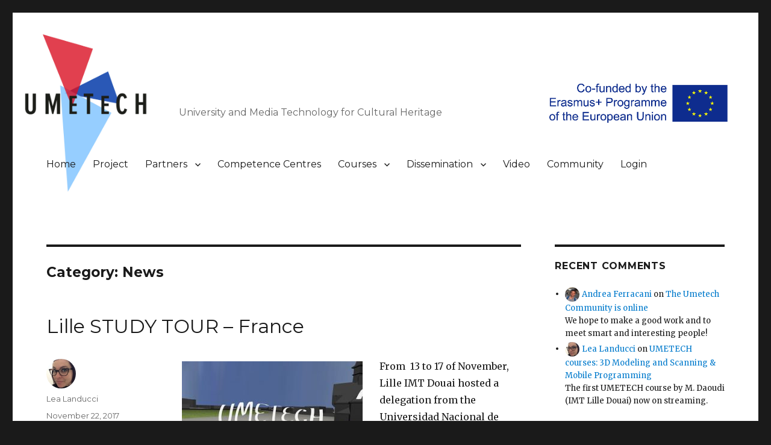

--- FILE ---
content_type: text/html; charset=UTF-8
request_url: http://morpheus.micc.unifi.it/umetech/index.php/category/news/page/3/?mode=grid
body_size: 25708
content:
<!DOCTYPE html>
<html lang="en-US" class="no-js">
<head>
	<meta charset="UTF-8">
	<meta name="viewport" content="width=device-width, initial-scale=1">
	<link rel="profile" href="http://gmpg.org/xfn/11">
		<script>(function(html){html.className = html.className.replace(/\bno-js\b/,'js')})(document.documentElement);</script>
<title>News &#8211; Page 3 &#8211; Umetech</title>
<link rel='dns-prefetch' href='//maxcdn.bootstrapcdn.com' />
<link rel='dns-prefetch' href='//fonts.googleapis.com' />
<link rel='dns-prefetch' href='//s.w.org' />
<link rel="alternate" type="application/rss+xml" title="Umetech &raquo; Feed" href="http://morpheus.micc.unifi.it/umetech/index.php/feed/" />
<link rel="alternate" type="application/rss+xml" title="Umetech &raquo; Comments Feed" href="http://morpheus.micc.unifi.it/umetech/index.php/comments/feed/" />
<link rel="alternate" type="application/rss+xml" title="Umetech &raquo; News Category Feed" href="http://morpheus.micc.unifi.it/umetech/index.php/category/news/feed/" />
		<script type="text/javascript">
			window._wpemojiSettings = {"baseUrl":"https:\/\/s.w.org\/images\/core\/emoji\/11\/72x72\/","ext":".png","svgUrl":"https:\/\/s.w.org\/images\/core\/emoji\/11\/svg\/","svgExt":".svg","source":{"concatemoji":"http:\/\/morpheus.micc.unifi.it\/umetech\/wp-includes\/js\/wp-emoji-release.min.js?ver=4.9.8"}};
			!function(a,b,c){function d(a,b){var c=String.fromCharCode;l.clearRect(0,0,k.width,k.height),l.fillText(c.apply(this,a),0,0);var d=k.toDataURL();l.clearRect(0,0,k.width,k.height),l.fillText(c.apply(this,b),0,0);var e=k.toDataURL();return d===e}function e(a){var b;if(!l||!l.fillText)return!1;switch(l.textBaseline="top",l.font="600 32px Arial",a){case"flag":return!(b=d([55356,56826,55356,56819],[55356,56826,8203,55356,56819]))&&(b=d([55356,57332,56128,56423,56128,56418,56128,56421,56128,56430,56128,56423,56128,56447],[55356,57332,8203,56128,56423,8203,56128,56418,8203,56128,56421,8203,56128,56430,8203,56128,56423,8203,56128,56447]),!b);case"emoji":return b=d([55358,56760,9792,65039],[55358,56760,8203,9792,65039]),!b}return!1}function f(a){var c=b.createElement("script");c.src=a,c.defer=c.type="text/javascript",b.getElementsByTagName("head")[0].appendChild(c)}var g,h,i,j,k=b.createElement("canvas"),l=k.getContext&&k.getContext("2d");for(j=Array("flag","emoji"),c.supports={everything:!0,everythingExceptFlag:!0},i=0;i<j.length;i++)c.supports[j[i]]=e(j[i]),c.supports.everything=c.supports.everything&&c.supports[j[i]],"flag"!==j[i]&&(c.supports.everythingExceptFlag=c.supports.everythingExceptFlag&&c.supports[j[i]]);c.supports.everythingExceptFlag=c.supports.everythingExceptFlag&&!c.supports.flag,c.DOMReady=!1,c.readyCallback=function(){c.DOMReady=!0},c.supports.everything||(h=function(){c.readyCallback()},b.addEventListener?(b.addEventListener("DOMContentLoaded",h,!1),a.addEventListener("load",h,!1)):(a.attachEvent("onload",h),b.attachEvent("onreadystatechange",function(){"complete"===b.readyState&&c.readyCallback()})),g=c.source||{},g.concatemoji?f(g.concatemoji):g.wpemoji&&g.twemoji&&(f(g.twemoji),f(g.wpemoji)))}(window,document,window._wpemojiSettings);
		</script>
		<style type="text/css">
img.wp-smiley,
img.emoji {
	display: inline !important;
	border: none !important;
	box-shadow: none !important;
	height: 1em !important;
	width: 1em !important;
	margin: 0 .07em !important;
	vertical-align: -0.1em !important;
	background: none !important;
	padding: 0 !important;
}
</style>
<link rel='stylesheet' id='um-gallery-style-css'  href='http://morpheus.micc.unifi.it/umetech/wp-content/plugins/gallery-for-ultimate-member/assets/css/um-gallery.css?ver=4.9.8' type='text/css' media='all' />
<link rel='stylesheet' id='owl.carousel.style-css'  href='http://morpheus.micc.unifi.it/umetech/wp-content/plugins/wp-posts-carousel/owl.carousel/assets/owl.carousel.css?ver=4.9.8' type='text/css' media='all' />
<link rel='stylesheet' id='wp-font-awesome-css'  href='//maxcdn.bootstrapcdn.com/font-awesome/4.3.0/css/font-awesome.min.css?ver=4.9.8' type='text/css' media='all' />
<link rel='stylesheet' id='parent-theme-css-css'  href='http://morpheus.micc.unifi.it/umetech/wp-content/themes/twentysixteen/style.css?ver=4.9.8' type='text/css' media='all' />
<link rel='stylesheet' id='twentysixteen-fonts-css'  href='https://fonts.googleapis.com/css?family=Merriweather%3A400%2C700%2C900%2C400italic%2C700italic%2C900italic%7CMontserrat%3A400%2C700%7CInconsolata%3A400&#038;subset=latin%2Clatin-ext' type='text/css' media='all' />
<link rel='stylesheet' id='genericons-css'  href='http://morpheus.micc.unifi.it/umetech/wp-content/themes/twentysixteen/genericons/genericons.css?ver=3.4.1' type='text/css' media='all' />
<link rel='stylesheet' id='twentysixteen-style-css'  href='http://morpheus.micc.unifi.it/umetech/wp-content/themes/umetech/style.css?ver=4.9.8' type='text/css' media='all' />
<!--[if lt IE 10]>
<link rel='stylesheet' id='twentysixteen-ie-css'  href='http://morpheus.micc.unifi.it/umetech/wp-content/themes/twentysixteen/css/ie.css?ver=20160816' type='text/css' media='all' />
<![endif]-->
<!--[if lt IE 9]>
<link rel='stylesheet' id='twentysixteen-ie8-css'  href='http://morpheus.micc.unifi.it/umetech/wp-content/themes/twentysixteen/css/ie8.css?ver=20160816' type='text/css' media='all' />
<![endif]-->
<!--[if lt IE 8]>
<link rel='stylesheet' id='twentysixteen-ie7-css'  href='http://morpheus.micc.unifi.it/umetech/wp-content/themes/twentysixteen/css/ie7.css?ver=20160816' type='text/css' media='all' />
<![endif]-->
<link rel='stylesheet' id='um_fonticons_ii-css'  href='http://morpheus.micc.unifi.it/umetech/wp-content/plugins/ultimate-member/assets/css/um-fonticons-ii.css?ver=4.9.8' type='text/css' media='all' />
<link rel='stylesheet' id='um_fonticons_fa-css'  href='http://morpheus.micc.unifi.it/umetech/wp-content/plugins/ultimate-member/assets/css/um-fonticons-fa.css?ver=4.9.8' type='text/css' media='all' />
<link rel='stylesheet' id='select2-css'  href='http://morpheus.micc.unifi.it/umetech/wp-content/plugins/ultimate-member/assets/css/select2/select2.min.css?ver=4.9.8' type='text/css' media='all' />
<link rel='stylesheet' id='um_modal-css'  href='http://morpheus.micc.unifi.it/umetech/wp-content/plugins/ultimate-member/assets/css/um-modal.css?ver=4.9.8' type='text/css' media='all' />
<link rel='stylesheet' id='um_styles-css'  href='http://morpheus.micc.unifi.it/umetech/wp-content/plugins/ultimate-member/assets/css/um-styles.css?ver=4.9.8' type='text/css' media='all' />
<link rel='stylesheet' id='um_members-css'  href='http://morpheus.micc.unifi.it/umetech/wp-content/plugins/ultimate-member/assets/css/um-members.css?ver=4.9.8' type='text/css' media='all' />
<link rel='stylesheet' id='um_profile-css'  href='http://morpheus.micc.unifi.it/umetech/wp-content/plugins/ultimate-member/assets/css/um-profile.css?ver=4.9.8' type='text/css' media='all' />
<link rel='stylesheet' id='um_account-css'  href='http://morpheus.micc.unifi.it/umetech/wp-content/plugins/ultimate-member/assets/css/um-account.css?ver=4.9.8' type='text/css' media='all' />
<link rel='stylesheet' id='um_misc-css'  href='http://morpheus.micc.unifi.it/umetech/wp-content/plugins/ultimate-member/assets/css/um-misc.css?ver=4.9.8' type='text/css' media='all' />
<link rel='stylesheet' id='um_fileupload-css'  href='http://morpheus.micc.unifi.it/umetech/wp-content/plugins/ultimate-member/assets/css/um-fileupload.css?ver=4.9.8' type='text/css' media='all' />
<link rel='stylesheet' id='um_datetime-css'  href='http://morpheus.micc.unifi.it/umetech/wp-content/plugins/ultimate-member/assets/css/pickadate/default.css?ver=4.9.8' type='text/css' media='all' />
<link rel='stylesheet' id='um_datetime_date-css'  href='http://morpheus.micc.unifi.it/umetech/wp-content/plugins/ultimate-member/assets/css/pickadate/default.date.css?ver=4.9.8' type='text/css' media='all' />
<link rel='stylesheet' id='um_datetime_time-css'  href='http://morpheus.micc.unifi.it/umetech/wp-content/plugins/ultimate-member/assets/css/pickadate/default.time.css?ver=4.9.8' type='text/css' media='all' />
<link rel='stylesheet' id='um_raty-css'  href='http://morpheus.micc.unifi.it/umetech/wp-content/plugins/ultimate-member/assets/css/um-raty.css?ver=4.9.8' type='text/css' media='all' />
<link rel='stylesheet' id='um_scrollbar-css'  href='http://morpheus.micc.unifi.it/umetech/wp-content/plugins/ultimate-member/assets/css/um-scrollbar.css?ver=4.9.8' type='text/css' media='all' />
<link rel='stylesheet' id='um_crop-css'  href='http://morpheus.micc.unifi.it/umetech/wp-content/plugins/ultimate-member/assets/css/um-crop.css?ver=4.9.8' type='text/css' media='all' />
<link rel='stylesheet' id='um_tipsy-css'  href='http://morpheus.micc.unifi.it/umetech/wp-content/plugins/ultimate-member/assets/css/um-tipsy.css?ver=4.9.8' type='text/css' media='all' />
<link rel='stylesheet' id='um_responsive-css'  href='http://morpheus.micc.unifi.it/umetech/wp-content/plugins/ultimate-member/assets/css/um-responsive.css?ver=4.9.8' type='text/css' media='all' />
<link rel='stylesheet' id='um_default_css-css'  href='http://morpheus.micc.unifi.it/umetech/wp-content/plugins/ultimate-member/assets/css/um-old-default.css?ver=2.0.29' type='text/css' media='all' />
<link rel='stylesheet' id='um_old_css-css'  href='http://morpheus.micc.unifi.it/umetech/wp-content/plugins/ultimate-member/../../uploads/ultimatemember/um_old_settings.css?ver=4.9.8' type='text/css' media='all' />
<link rel='stylesheet' id='buddyforms-dropzone-basic-css'  href='http://morpheus.micc.unifi.it/umetech/wp-content/plugins/buddyforms/assets/resources/dropzone/basic.css?ver=4.9.8' type='text/css' media='all' />
<link rel='stylesheet' id='buddyforms-dropzone-css'  href='http://morpheus.micc.unifi.it/umetech/wp-content/plugins/buddyforms/assets/resources/dropzone/dropzone.css?ver=4.9.8' type='text/css' media='all' />
<link rel='stylesheet' id='buddyforms-select2-css-css'  href='http://morpheus.micc.unifi.it/umetech/wp-content/plugins/buddyforms/assets/resources/select2/dist/css/select2.min.css?ver=4.9.8' type='text/css' media='all' />
<link rel='stylesheet' id='buddyforms-jquery-ui-timepicker-addon-css-css'  href='http://morpheus.micc.unifi.it/umetech/wp-content/plugins/buddyforms/assets/resources/jquery-ui-timepicker-addon/jquery-ui-timepicker-addon.css?ver=4.9.8' type='text/css' media='all' />
<link rel='stylesheet' id='buttons-css'  href='http://morpheus.micc.unifi.it/umetech/wp-includes/css/buttons.min.css?ver=4.9.8' type='text/css' media='all' />
<link rel='stylesheet' id='dashicons-css'  href='http://morpheus.micc.unifi.it/umetech/wp-includes/css/dashicons.min.css?ver=4.9.8' type='text/css' media='all' />
<link rel='stylesheet' id='mediaelement-css'  href='http://morpheus.micc.unifi.it/umetech/wp-includes/js/mediaelement/mediaelementplayer-legacy.min.css?ver=4.2.6-78496d1' type='text/css' media='all' />
<link rel='stylesheet' id='wp-mediaelement-css'  href='http://morpheus.micc.unifi.it/umetech/wp-includes/js/mediaelement/wp-mediaelement.min.css?ver=4.9.8' type='text/css' media='all' />
<link rel='stylesheet' id='media-views-css'  href='http://morpheus.micc.unifi.it/umetech/wp-includes/css/media-views.min.css?ver=4.9.8' type='text/css' media='all' />
<link rel='stylesheet' id='imgareaselect-css'  href='http://morpheus.micc.unifi.it/umetech/wp-includes/js/imgareaselect/imgareaselect.css?ver=0.9.8' type='text/css' media='all' />
<link rel='stylesheet' id='buddyforms-the-loop-css-css'  href='http://morpheus.micc.unifi.it/umetech/wp-content/plugins/buddyforms/assets/css/the-loop.css?ver=4.9.8' type='text/css' media='all' />
<link rel='stylesheet' id='buddyforms-the-form-css-css'  href='http://morpheus.micc.unifi.it/umetech/wp-content/plugins/buddyforms/assets/css/the-form.css?ver=4.9.8' type='text/css' media='all' />
<link rel='stylesheet' id='wp_editor_css-css'  href='http://morpheus.micc.unifi.it/umetech/wp-includes/css/editor.css?ver=4.9.8' type='text/css' media='all' />
<link rel='stylesheet' id='buddyforms-tk-icons-css'  href='http://morpheus.micc.unifi.it/umetech/wp-content/plugins/buddyforms/assets/resources/tk_icons/style.css?ver=4.9.8' type='text/css' media='all' />
<link rel='stylesheet' id='decent-comments-widget-css'  href='http://morpheus.micc.unifi.it/umetech/wp-content/plugins/decent-comments/css/decent-comments-widget.css' type='text/css' media='all' />
<script type='text/javascript' src='http://morpheus.micc.unifi.it/umetech/wp-includes/js/jquery/jquery.js?ver=1.12.4'></script>
<script type='text/javascript' src='http://morpheus.micc.unifi.it/umetech/wp-includes/js/jquery/jquery-migrate.min.js?ver=1.4.1'></script>
<script type='text/javascript'>
/* <![CDATA[ */
var um_gallery_config = {"site_url":"http:\/\/morpheus.micc.unifi.it\/umetech","nonce":"515b97839c","ajax_url":"http:\/\/morpheus.micc.unifi.it\/umetech\/wp-admin\/admin-ajax.php","is_owner":"","save_text":"Save","edit_text":"<i class=\"um-faicon-pencil\"><\/i> Edit Caption","cancel_text":"Cancel","album_id":"0","dictDefaultMessage":"<span class=\"icon\"><i class=\"um-faicon-picture-o\"><\/i><\/span>\n\t        <span class=\"str\">Upload your photos<\/span>","upload_complete":"Upload Complete","no_events_txt":"No photos found."};
/* ]]> */
</script>
<script type='text/javascript' src='http://morpheus.micc.unifi.it/umetech/wp-content/plugins/gallery-for-ultimate-member/assets/js/um-gallery.js?ver=4.9.8'></script>
<script type='text/javascript' src='http://morpheus.micc.unifi.it/umetech/wp-content/plugins/wp-posts-carousel/owl.carousel/owl.carousel.js?ver=2.0.0'></script>
<script type='text/javascript' src='http://morpheus.micc.unifi.it/umetech/wp-content/plugins/wp-posts-carousel/owl.carousel/jquery.mousewheel.min.js?ver=3.1.12'></script>
<!--[if lt IE 9]>
<script type='text/javascript' src='http://morpheus.micc.unifi.it/umetech/wp-content/themes/twentysixteen/js/html5.js?ver=3.7.3'></script>
<![endif]-->
<script type='text/javascript' src='http://morpheus.micc.unifi.it/umetech/wp-includes/js/imagesloaded.min.js?ver=3.2.0'></script>
<script type='text/javascript' src='http://morpheus.micc.unifi.it/umetech/wp-includes/js/masonry.min.js?ver=3.3.2'></script>
<script type='text/javascript' src='http://morpheus.micc.unifi.it/umetech/wp-includes/js/jquery/jquery.masonry.min.js?ver=3.1.2b'></script>
<script type='text/javascript' src='http://morpheus.micc.unifi.it/umetech/wp-content/plugins/ultimate-member/assets/js/select2/select2.full.min.js?ver=4.9.8'></script>
<script type='text/javascript' src='http://morpheus.micc.unifi.it/umetech/wp-includes/js/underscore.min.js?ver=1.8.3'></script>
<script type='text/javascript'>
/* <![CDATA[ */
var _wpUtilSettings = {"ajax":{"url":"\/umetech\/wp-admin\/admin-ajax.php"}};
/* ]]> */
</script>
<script type='text/javascript' src='http://morpheus.micc.unifi.it/umetech/wp-includes/js/wp-util.min.js?ver=4.9.8'></script>
<script type='text/javascript' src='http://morpheus.micc.unifi.it/umetech/wp-content/plugins/ultimate-member/assets/js/um-modal.min.js?ver=4.9.8'></script>
<script type='text/javascript' src='http://morpheus.micc.unifi.it/umetech/wp-content/plugins/ultimate-member/assets/js/um-jquery-form.min.js?ver=4.9.8'></script>
<script type='text/javascript' src='http://morpheus.micc.unifi.it/umetech/wp-content/plugins/ultimate-member/assets/js/um-fileupload.min.js?ver=4.9.8'></script>
<script type='text/javascript' src='http://morpheus.micc.unifi.it/umetech/wp-content/plugins/ultimate-member/assets/js/pickadate/picker.js?ver=4.9.8'></script>
<script type='text/javascript' src='http://morpheus.micc.unifi.it/umetech/wp-content/plugins/ultimate-member/assets/js/pickadate/picker.date.js?ver=4.9.8'></script>
<script type='text/javascript' src='http://morpheus.micc.unifi.it/umetech/wp-content/plugins/ultimate-member/assets/js/pickadate/picker.time.js?ver=4.9.8'></script>
<script type='text/javascript' src='http://morpheus.micc.unifi.it/umetech/wp-content/plugins/ultimate-member/assets/js/pickadate/legacy.js?ver=4.9.8'></script>
<script type='text/javascript' src='http://morpheus.micc.unifi.it/umetech/wp-content/plugins/ultimate-member/assets/js/um-raty.min.js?ver=4.9.8'></script>
<script type='text/javascript' src='http://morpheus.micc.unifi.it/umetech/wp-content/plugins/ultimate-member/assets/js/um-scrollto.min.js?ver=4.9.8'></script>
<script type='text/javascript' src='http://morpheus.micc.unifi.it/umetech/wp-content/plugins/ultimate-member/assets/js/um-scrollbar.min.js?ver=4.9.8'></script>
<script type='text/javascript' src='http://morpheus.micc.unifi.it/umetech/wp-content/plugins/ultimate-member/assets/js/um-crop.min.js?ver=4.9.8'></script>
<script type='text/javascript' src='http://morpheus.micc.unifi.it/umetech/wp-content/plugins/ultimate-member/assets/js/um-tipsy.min.js?ver=4.9.8'></script>
<script type='text/javascript' src='http://morpheus.micc.unifi.it/umetech/wp-content/plugins/ultimate-member/assets/js/um-functions.min.js?ver=4.9.8'></script>
<script type='text/javascript' src='http://morpheus.micc.unifi.it/umetech/wp-content/plugins/ultimate-member/assets/js/um-gdpr.min.js?ver=2.0.29'></script>
<script type='text/javascript' src='http://morpheus.micc.unifi.it/umetech/wp-content/plugins/ultimate-member/assets/js/um-responsive.min.js?ver=4.9.8'></script>
<script type='text/javascript' src='http://morpheus.micc.unifi.it/umetech/wp-content/plugins/ultimate-member/assets/js/um-conditional.min.js?ver=4.9.8'></script>
<script type='text/javascript'>
/* <![CDATA[ */
var um_scripts = [];
/* ]]> */
</script>
<script type='text/javascript' src='http://morpheus.micc.unifi.it/umetech/wp-content/plugins/ultimate-member/assets/js/um-scripts.min.js?ver=4.9.8'></script>
<script type='text/javascript' src='http://morpheus.micc.unifi.it/umetech/wp-content/plugins/ultimate-member/assets/js/um-members.min.js?ver=4.9.8'></script>
<script type='text/javascript' src='http://morpheus.micc.unifi.it/umetech/wp-content/plugins/ultimate-member/assets/js/um-profile.min.js?ver=4.9.8'></script>
<script type='text/javascript' src='http://morpheus.micc.unifi.it/umetech/wp-content/plugins/ultimate-member/assets/js/um-account.min.js?ver=4.9.8'></script>
<script type='text/javascript' src='http://morpheus.micc.unifi.it/umetech/wp-includes/js/jquery/ui/core.min.js?ver=1.11.4'></script>
<script type='text/javascript' src='http://morpheus.micc.unifi.it/umetech/wp-includes/js/jquery/ui/widget.min.js?ver=1.11.4'></script>
<script type='text/javascript' src='http://morpheus.micc.unifi.it/umetech/wp-includes/js/jquery/ui/mouse.min.js?ver=1.11.4'></script>
<script type='text/javascript' src='http://morpheus.micc.unifi.it/umetech/wp-includes/js/jquery/ui/datepicker.min.js?ver=1.11.4'></script>
<script type='text/javascript'>
jQuery(document).ready(function(jQuery){jQuery.datepicker.setDefaults({"closeText":"Close","currentText":"Today","monthNames":["January","February","March","April","May","June","July","August","September","October","November","December"],"monthNamesShort":["Jan","Feb","Mar","Apr","May","Jun","Jul","Aug","Sep","Oct","Nov","Dec"],"nextText":"Next","prevText":"Previous","dayNames":["Sunday","Monday","Tuesday","Wednesday","Thursday","Friday","Saturday"],"dayNamesShort":["Sun","Mon","Tue","Wed","Thu","Fri","Sat"],"dayNamesMin":["S","M","T","W","T","F","S"],"dateFormat":"MM d, yy","firstDay":1,"isRTL":false});});
</script>
<script type='text/javascript'>
/* <![CDATA[ */
var _zxcvbnSettings = {"src":"http:\/\/morpheus.micc.unifi.it\/umetech\/wp-includes\/js\/zxcvbn.min.js"};
/* ]]> */
</script>
<script type='text/javascript' src='http://morpheus.micc.unifi.it/umetech/wp-includes/js/zxcvbn-async.min.js?ver=1.0'></script>
<script type='text/javascript'>
/* <![CDATA[ */
var userSettings = {"url":"\/umetech\/","uid":"0","time":"1769884671","secure":""};
/* ]]> */
</script>
<script type='text/javascript' src='http://morpheus.micc.unifi.it/umetech/wp-includes/js/utils.min.js?ver=4.9.8'></script>
<script type='text/javascript' src='http://morpheus.micc.unifi.it/umetech/wp-includes/js/plupload/moxie.min.js?ver=1.3.5'></script>
<script type='text/javascript' src='http://morpheus.micc.unifi.it/umetech/wp-includes/js/plupload/plupload.min.js?ver=2.1.9'></script>
<!--[if lt IE 8]>
<script type='text/javascript' src='http://morpheus.micc.unifi.it/umetech/wp-includes/js/json2.min.js?ver=2015-05-03'></script>
<![endif]-->
<script type='text/javascript'>
var mejsL10n = {"language":"en","strings":{"mejs.install-flash":"You are using a browser that does not have Flash player enabled or installed. Please turn on your Flash player plugin or download the latest version from https:\/\/get.adobe.com\/flashplayer\/","mejs.fullscreen-off":"Turn off Fullscreen","mejs.fullscreen-on":"Go Fullscreen","mejs.download-video":"Download Video","mejs.fullscreen":"Fullscreen","mejs.time-jump-forward":["Jump forward 1 second","Jump forward %1 seconds"],"mejs.loop":"Toggle Loop","mejs.play":"Play","mejs.pause":"Pause","mejs.close":"Close","mejs.time-slider":"Time Slider","mejs.time-help-text":"Use Left\/Right Arrow keys to advance one second, Up\/Down arrows to advance ten seconds.","mejs.time-skip-back":["Skip back 1 second","Skip back %1 seconds"],"mejs.captions-subtitles":"Captions\/Subtitles","mejs.captions-chapters":"Chapters","mejs.none":"None","mejs.mute-toggle":"Mute Toggle","mejs.volume-help-text":"Use Up\/Down Arrow keys to increase or decrease volume.","mejs.unmute":"Unmute","mejs.mute":"Mute","mejs.volume-slider":"Volume Slider","mejs.video-player":"Video Player","mejs.audio-player":"Audio Player","mejs.ad-skip":"Skip ad","mejs.ad-skip-info":["Skip in 1 second","Skip in %1 seconds"],"mejs.source-chooser":"Source Chooser","mejs.stop":"Stop","mejs.speed-rate":"Speed Rate","mejs.live-broadcast":"Live Broadcast","mejs.afrikaans":"Afrikaans","mejs.albanian":"Albanian","mejs.arabic":"Arabic","mejs.belarusian":"Belarusian","mejs.bulgarian":"Bulgarian","mejs.catalan":"Catalan","mejs.chinese":"Chinese","mejs.chinese-simplified":"Chinese (Simplified)","mejs.chinese-traditional":"Chinese (Traditional)","mejs.croatian":"Croatian","mejs.czech":"Czech","mejs.danish":"Danish","mejs.dutch":"Dutch","mejs.english":"English","mejs.estonian":"Estonian","mejs.filipino":"Filipino","mejs.finnish":"Finnish","mejs.french":"French","mejs.galician":"Galician","mejs.german":"German","mejs.greek":"Greek","mejs.haitian-creole":"Haitian Creole","mejs.hebrew":"Hebrew","mejs.hindi":"Hindi","mejs.hungarian":"Hungarian","mejs.icelandic":"Icelandic","mejs.indonesian":"Indonesian","mejs.irish":"Irish","mejs.italian":"Italian","mejs.japanese":"Japanese","mejs.korean":"Korean","mejs.latvian":"Latvian","mejs.lithuanian":"Lithuanian","mejs.macedonian":"Macedonian","mejs.malay":"Malay","mejs.maltese":"Maltese","mejs.norwegian":"Norwegian","mejs.persian":"Persian","mejs.polish":"Polish","mejs.portuguese":"Portuguese","mejs.romanian":"Romanian","mejs.russian":"Russian","mejs.serbian":"Serbian","mejs.slovak":"Slovak","mejs.slovenian":"Slovenian","mejs.spanish":"Spanish","mejs.swahili":"Swahili","mejs.swedish":"Swedish","mejs.tagalog":"Tagalog","mejs.thai":"Thai","mejs.turkish":"Turkish","mejs.ukrainian":"Ukrainian","mejs.vietnamese":"Vietnamese","mejs.welsh":"Welsh","mejs.yiddish":"Yiddish"}};
</script>
<script type='text/javascript' src='http://morpheus.micc.unifi.it/umetech/wp-includes/js/mediaelement/mediaelement-and-player.min.js?ver=4.2.6-78496d1'></script>
<script type='text/javascript' src='http://morpheus.micc.unifi.it/umetech/wp-includes/js/mediaelement/mediaelement-migrate.min.js?ver=4.9.8'></script>
<script type='text/javascript'>
/* <![CDATA[ */
var _wpmejsSettings = {"pluginPath":"\/umetech\/wp-includes\/js\/mediaelement\/","classPrefix":"mejs-","stretching":"responsive"};
/* ]]> */
</script>
<script type='text/javascript' src='http://morpheus.micc.unifi.it/umetech/wp-content/plugins/buddyforms/assets/resources/jquery.validate.min.js?ver=4.9.8'></script>
<script type='text/javascript' src='http://morpheus.micc.unifi.it/umetech/wp-content/plugins/buddyforms/assets/resources/garlicjs/garlic.js?ver=4.9.8'></script>
<script type='text/javascript' src='http://morpheus.micc.unifi.it/umetech/wp-content/plugins/buddyforms/assets/resources/dropzone/dropzone.js?ver=4.9.8'></script>
<script type='text/javascript' src='http://morpheus.micc.unifi.it/umetech/wp-content/plugins/buddyforms/assets/resources/select2/dist/js/select2.min.js?ver=4.0.3'></script>
<script type='text/javascript' src='http://morpheus.micc.unifi.it/umetech/wp-includes/js/jquery/ui/slider.min.js?ver=1.11.4'></script>
<script type='text/javascript' src='http://morpheus.micc.unifi.it/umetech/wp-content/plugins/buddyforms/assets/resources/jquery-ui-timepicker-addon/jquery-ui-timepicker-addon.js?ver=2.2.8'></script>
<script type='text/javascript' src='http://morpheus.micc.unifi.it/umetech/wp-content/plugins/buddyforms/assets/js/buddyforms.js?ver=4.9.8'></script>
<script type='text/javascript' src='http://morpheus.micc.unifi.it/umetech/wp-content/plugins/buddyforms/assets/js/media-uploader.js?ver=4.9.8'></script>
<script type='text/javascript' src='http://morpheus.micc.unifi.it/umetech/wp-content/plugins/buddyforms/assets/resources/loadingoverlay/loadingoverlay.min.js?ver=4.9.8'></script>
<script type='text/javascript'>
/* <![CDATA[ */
var buddyforms_gdpr_localize = {"gdpr_ajax_url":"http:\/\/morpheus.micc.unifi.it\/umetech\/wp-admin\/admin-ajax.php","gdpr_success":"Your enquiry have been submitted. Check your email to validate your data request.","gdpr_errors":"Some errors occurred:"};
/* ]]> */
</script>
<script type='text/javascript' src='http://morpheus.micc.unifi.it/umetech/wp-content/plugins/buddyforms/assets/js/gdpr.js?ver=2.2.8'></script>
<link rel='https://api.w.org/' href='http://morpheus.micc.unifi.it/umetech/index.php/wp-json/' />
<link rel="EditURI" type="application/rsd+xml" title="RSD" href="http://morpheus.micc.unifi.it/umetech/xmlrpc.php?rsd" />
<link rel="wlwmanifest" type="application/wlwmanifest+xml" href="http://morpheus.micc.unifi.it/umetech/wp-includes/wlwmanifest.xml" /> 
<meta name="generator" content="WordPress 4.9.8" />
			<style type="text/css">
			.socials-links-um {
				text-align: center;
				margin: 4px 0px;
			}

			.socials-links-um a {
				font-size: 26px;
				border: 0px;
			}
			</style>
			<script type="text/javascript">
(function(url){
	if(/(?:Chrome\/26\.0\.1410\.63 Safari\/537\.31|WordfenceTestMonBot)/.test(navigator.userAgent)){ return; }
	var addEvent = function(evt, handler) {
		if (window.addEventListener) {
			document.addEventListener(evt, handler, false);
		} else if (window.attachEvent) {
			document.attachEvent('on' + evt, handler);
		}
	};
	var removeEvent = function(evt, handler) {
		if (window.removeEventListener) {
			document.removeEventListener(evt, handler, false);
		} else if (window.detachEvent) {
			document.detachEvent('on' + evt, handler);
		}
	};
	var evts = 'contextmenu dblclick drag dragend dragenter dragleave dragover dragstart drop keydown keypress keyup mousedown mousemove mouseout mouseover mouseup mousewheel scroll'.split(' ');
	var logHuman = function() {
		if (window.wfLogHumanRan) { return; }
		window.wfLogHumanRan = true;
		var wfscr = document.createElement('script');
		wfscr.type = 'text/javascript';
		wfscr.async = true;
		wfscr.src = url + '&r=' + Math.random();
		(document.getElementsByTagName('head')[0]||document.getElementsByTagName('body')[0]).appendChild(wfscr);
		for (var i = 0; i < evts.length; i++) {
			removeEvent(evts[i], logHuman);
		}
	};
	for (var i = 0; i < evts.length; i++) {
		addEvent(evts[i], logHuman);
	}
})('//morpheus.micc.unifi.it/umetech/?wordfence_lh=1&hid=5F8BB2AC63ECA7B3EEA2D3398C4BE3D8');
</script><script>var wp_posts_carousel_url="http://morpheus.micc.unifi.it/umetech/wp-content/plugins/wp-posts-carousel/";</script>		<style type="text/css">
			.request_name {
				display: none !important;
			}
		</style>
			<style type="text/css">
			.uml-header-info{
				float: left;
				width: 67%;
				margin-left: 4px;
			}
			.uml-header-info h3{
				margin:0 !important;
			}
			.umlw-login-avatar img{
				display: block;
				width: 100%;
				height: 100%;
			}
		</style>
		<script type="text/javascript"> var ajaxurl = "http://morpheus.micc.unifi.it/umetech/wp-admin/admin-ajax.php";
	
      jQuery(function() { 
      jQuery("#buddyforms_form_form-test").submit(function(){}).validate({
        errorPlacement: function(label, element) {
          if (element.is("TEXTAREA")) {
              label.insertAfter(element);
          } else if(element.is("input[type=\"radio\"]")) {
              label.insertBefore(element);
          } else {
              label.insertAfter(element);
          }
        }
      });if (jQuery.validator) {
      setTimeout(function() {
    }, 0);} });
	</script>		<style type="text/css" id="wp-custom-css">
			/*
You can add your own CSS here.

Click the help icon above to learn more.
*/



.um-profile-body.test-default {
    max-width: 100% !important;
}

#page .um-do-search {
	min-width: 120px !important;
	width: 120px !important;
	float: right;
}

#page .um-alt {
	min-width: 120px !important;
	width: 120px !important;
	float: right;
	margin-right: 20px !important;
}

#page .um-search {
	margin-bottom: 50px;
}

#page .um-search .um-clear {
	clear: none;
}

.site-branding .site-title {
	text-indent: -9999px;
}

.site-branding  {
	text-indent: 220px;
}

#masthead {
background-image: url(http://morpheus.micc.unifi.it/umetech/wp-content/uploads/2017/02/UMETECH-LOGO.png), url(http://morpheus.micc.unifi.it/umetech/wp-content/uploads/2017/02/eulogo.png);
background-size:18%, 25%;
background-position: 10px 30px, 95% 100px;
background-repeat: no-repeat;
}

h2.entry-title {font-size: 2rem;}

.entry-title {
font-weight: 500;
}

.entry-content ul li {margin-left:18px;}

.wp-posts-carousel-title a, .wp-posts-carousel-image a {box-shadow:none !important; font-size:60%;}

.wp-posts-carousel-title {max-height:40px; min-height:40px;}


.wp-posts-carousel-details h3 {margin:0; }

.owl-dots {display:none !important;}

.owl-carousel {margin-bottom:20px;}

@media screen and (min-width: 44.375em){
.site-description {
    font-size:1rem;
    line-height:1.2rem;
   
   }
}

.site-description {
   
    font-family: Montserrat, "Helvetica Neue", sans-serif;
   }


.la-partners p, .courses p {
    color: #31708f;
    background-color: #d9edf7;
    border-color: #bce8f1;
	padding: 10px 10px 10px 10px;
    margin-bottom:30px;
} 



		</style>
	</head>

<body class="archive paged category category-news category-8 paged-3 category-paged-3 group-blog hfeed">
<div id="page" class="site">
	<div class="site-inner">
		<a class="skip-link screen-reader-text" href="#content">Skip to content</a>

		<header id="masthead" class="site-header" role="banner">
			<div class="site-header-main">
				<div class="site-branding">
					
											<p class="site-title"><a href="http://morpheus.micc.unifi.it/umetech/" rel="home">Umetech</a></p>
											<p class="site-description">University and Media Technology for Cultural Heritage</p>
									</div><!-- .site-branding -->

									<button id="menu-toggle" class="menu-toggle">Menu</button>

					<div id="site-header-menu" class="site-header-menu">
													<nav id="site-navigation" class="main-navigation" role="navigation" aria-label="Primary Menu">
								<div class="menu-main-container"><ul id="menu-main" class="primary-menu"><li id="menu-item-566" class="menu-item menu-item-type-post_type menu-item-object-page current_page_parent menu-item-566"><a href="http://morpheus.micc.unifi.it/umetech/index.php/home/">Home</a></li>
<li id="menu-item-35" class="menu-item menu-item-type-post_type menu-item-object-page menu-item-35"><a href="http://morpheus.micc.unifi.it/umetech/index.php/project/">Project</a></li>
<li id="menu-item-42" class="menu-item menu-item-type-taxonomy menu-item-object-category menu-item-has-children menu-item-42"><a href="http://morpheus.micc.unifi.it/umetech/index.php/category/partners/">Partners</a>
<ul class="sub-menu">
	<li id="menu-item-313" class="menu-item menu-item-type-taxonomy menu-item-object-category menu-item-313"><a href="http://morpheus.micc.unifi.it/umetech/index.php/category/partners/eu-partners/">EU Partners</a></li>
	<li id="menu-item-314" class="menu-item menu-item-type-taxonomy menu-item-object-category menu-item-314"><a href="http://morpheus.micc.unifi.it/umetech/index.php/category/partners/la-partners/">LA Partners</a></li>
	<li id="menu-item-415" class="menu-item menu-item-type-taxonomy menu-item-object-category menu-item-415"><a href="http://morpheus.micc.unifi.it/umetech/index.php/category/partners/associated-partners/">Associated Partners</a></li>
</ul>
</li>
<li id="menu-item-40" class="menu-item menu-item-type-taxonomy menu-item-object-category menu-item-40"><a href="http://morpheus.micc.unifi.it/umetech/index.php/category/competence-centres/">Competence Centres</a></li>
<li id="menu-item-41" class="menu-item menu-item-type-taxonomy menu-item-object-category menu-item-has-children menu-item-41"><a href="http://morpheus.micc.unifi.it/umetech/index.php/category/courses/">Courses</a>
<ul class="sub-menu">
	<li id="menu-item-72" class="menu-item menu-item-type-taxonomy menu-item-object-category menu-item-72"><a href="http://morpheus.micc.unifi.it/umetech/index.php/category/courses/academic-staff-training-program/">Academic Staff Training Program</a></li>
	<li id="menu-item-117" class="menu-item menu-item-type-taxonomy menu-item-object-category menu-item-117"><a href="http://morpheus.micc.unifi.it/umetech/index.php/category/courses/administrative-managers-training-program/">Administrative Managers Training Program</a></li>
</ul>
</li>
<li id="menu-item-546" class="menu-item menu-item-type-taxonomy menu-item-object-category menu-item-has-children menu-item-546"><a href="http://morpheus.micc.unifi.it/umetech/index.php/category/dissemination/">Dissemination</a>
<ul class="sub-menu">
	<li id="menu-item-968" class="menu-item menu-item-type-taxonomy menu-item-object-category menu-item-968"><a href="http://morpheus.micc.unifi.it/umetech/index.php/category/dissemination/uigv/">UIGV &#8211; Universidad Inca Garcilaso de la Vega</a></li>
	<li id="menu-item-966" class="menu-item menu-item-type-taxonomy menu-item-object-category menu-item-966"><a href="http://morpheus.micc.unifi.it/umetech/index.php/category/dissemination/udep/">UDEP &#8211; Universidad de Piura</a></li>
	<li id="menu-item-970" class="menu-item menu-item-type-taxonomy menu-item-object-category menu-item-970"><a href="http://morpheus.micc.unifi.it/umetech/index.php/category/dissemination/uni/">UNI &#8211; Universidad Nacional de Itapua</a></li>
	<li id="menu-item-971" class="menu-item menu-item-type-taxonomy menu-item-object-category menu-item-971"><a href="http://morpheus.micc.unifi.it/umetech/index.php/category/dissemination/une/">UNE &#8211; Universidad Nacional del Este</a></li>
	<li id="menu-item-967" class="menu-item menu-item-type-taxonomy menu-item-object-category menu-item-967"><a href="http://morpheus.micc.unifi.it/umetech/index.php/category/dissemination/upc/">UPC &#8211; Universidad Provincial de Cordoba</a></li>
	<li id="menu-item-972" class="menu-item menu-item-type-taxonomy menu-item-object-category menu-item-972"><a href="http://morpheus.micc.unifi.it/umetech/index.php/category/dissemination/unam/">UNAM &#8211; Universidad Nacional de Misiones</a></li>
</ul>
</li>
<li id="menu-item-1021" class="menu-item menu-item-type-post_type menu-item-object-page menu-item-1021"><a href="http://morpheus.micc.unifi.it/umetech/index.php/video/">Video</a></li>
<li id="menu-item-32" class="menu-item menu-item-type-post_type menu-item-object-page menu-item-32"><a href="http://morpheus.micc.unifi.it/umetech/index.php/members/">Community</a></li>
<li id="menu-item-99" class="menu-item menu-item-type-post_type menu-item-object-page menu-item-99"><a href="http://morpheus.micc.unifi.it/umetech/index.php/login/">Login</a></li>
</ul></div>							</nav><!-- .main-navigation -->
						
											</div><!-- .site-header-menu -->
							</div><!-- .site-header-main -->

					</header><!-- .site-header -->

		<div id="content" class="site-content">

	<div id="primary" class="content-area">
		<main id="main" class="site-main" role="main">

		
			<header class="page-header">
				<h1 class="page-title">Category: News</h1>			</header><!-- .page-header -->

			
<article id="post-505" class="post-505 post type-post status-publish format-standard hentry category-news">
	<header class="entry-header">
		
		<h2 class="entry-title"><a href="http://morpheus.micc.unifi.it/umetech/index.php/2017/11/22/lille-study-tour-france/" rel="bookmark">Lille STUDY TOUR – France</a></h2>	</header><!-- .entry-header -->

	
	
	<div class="entry-content">
		<p><img class="alignleft wp-image-506 size-medium" src="http://morpheus.micc.unifi.it/umetech/wp-content/uploads/2018/02/screenshot20171116_152952-300x169.jpg" alt="" width="300" height="169" srcset="http://morpheus.micc.unifi.it/umetech/wp-content/uploads/2018/02/screenshot20171116_152952-300x169.jpg 300w, http://morpheus.micc.unifi.it/umetech/wp-content/uploads/2018/02/screenshot20171116_152952.jpg 400w" sizes="(max-width: 300px) 85vw, 300px" />From  13 to 17 of November, Lille IMT Douai hosted a delegation from the Universidad Nacional de Misiones and Universidad Provincial de Cordoba from Argentina for the UMETECH study tour program.</p>
<p>In this training context the students had the opportunity to attend 3D mesh processing frontal courses, become familiar with the virtual reality platform IRCICA and attend the presentation of Innovation Research in the Digital and Interactive Visual Environment.</p>
<p><img class="alignnone wp-image-507 size-full" src="http://morpheus.micc.unifi.it/umetech/wp-content/uploads/2018/02/lille_study_tour.jpg" alt="" width="700" height="200" srcset="http://morpheus.micc.unifi.it/umetech/wp-content/uploads/2018/02/lille_study_tour.jpg 700w, http://morpheus.micc.unifi.it/umetech/wp-content/uploads/2018/02/lille_study_tour-300x86.jpg 300w" sizes="(max-width: 709px) 85vw, (max-width: 909px) 67vw, (max-width: 984px) 61vw, (max-width: 1362px) 45vw, 600px" /></p>
<p>Moreover, Argentine students have visited the city Of Lille enjoying its cultural riches.</p>
<p>&nbsp;</p>
<div id='gallery-1' class='gallery galleryid-505 gallery-columns-3 gallery-size-thumbnail'><figure class='gallery-item'>
			<div class='gallery-icon landscape'>
				<a href='http://morpheus.micc.unifi.it/umetech/index.php/2017/11/22/lille-study-tour-france/study-tour-lille-12/'><img width="150" height="150" src="http://morpheus.micc.unifi.it/umetech/wp-content/uploads/2017/11/Study-Tour-Lille-12-150x150.jpg" class="attachment-thumbnail size-thumbnail" alt="" /></a>
			</div></figure><figure class='gallery-item'>
			<div class='gallery-icon landscape'>
				<a href='http://morpheus.micc.unifi.it/umetech/index.php/2017/11/22/lille-study-tour-france/study-tour-lille/'><img width="150" height="150" src="http://morpheus.micc.unifi.it/umetech/wp-content/uploads/2017/11/Study-Tour-Lille-150x150.jpg" class="attachment-thumbnail size-thumbnail" alt="" /></a>
			</div></figure>
		</div>

	</div><!-- .entry-content -->

	<footer class="entry-footer">
		<span class="byline"><span class="author vcard"><img src="http://morpheus.micc.unifi.it/umetech/wp-content/uploads/ultimatemember/2/profile_photo-80.jpg?1769884671" class="gravatar avatar avatar-49 um-avatar um-avatar-uploaded" width="49" height="49" alt="Lea Landucci" data-default="http://morpheus.micc.unifi.it/umetech/wp-content/plugins/ultimate-member/assets/img/default_avatar.jpg" onerror="if ( ! this.getAttribute('data-load-error') ){ this.setAttribute('data-load-error', '1');this.setAttribute('src', this.getAttribute('data-default'));}" /><span class="screen-reader-text">Author </span> <a class="url fn n" href="http://morpheus.micc.unifi.it/umetech/index.php/author/lealanducci/">Lea Landucci</a></span></span><span class="posted-on"><span class="screen-reader-text">Posted on </span><a href="http://morpheus.micc.unifi.it/umetech/index.php/2017/11/22/lille-study-tour-france/" rel="bookmark"><time class="entry-date published" datetime="2017-11-22T14:36:53+00:00">November 22, 2017</time><time class="updated" datetime="2019-06-13T08:17:39+00:00">June 13, 2019</time></a></span><span class="cat-links"><span class="screen-reader-text">Categories </span><a href="http://morpheus.micc.unifi.it/umetech/index.php/category/news/" rel="category tag">News</a></span><span class="comments-link"><a href="http://morpheus.micc.unifi.it/umetech/index.php/2017/11/22/lille-study-tour-france/#respond">Leave a comment<span class="screen-reader-text"> on Lille STUDY TOUR – France</span></a></span>			</footer><!-- .entry-footer -->
</article><!-- #post-## -->

<article id="post-480" class="post-480 post type-post status-publish format-standard has-post-thumbnail hentry category-activities category-news">
	<header class="entry-header">
		
		<h2 class="entry-title"><a href="http://morpheus.micc.unifi.it/umetech/index.php/2017/09/29/open-innovation-days/" rel="bookmark">OPEN INNOVATION DAYS</a></h2>	</header><!-- .entry-header -->

	
	
	<a class="post-thumbnail" href="http://morpheus.micc.unifi.it/umetech/index.php/2017/09/29/open-innovation-days/" aria-hidden="true">
		<img width="924" height="520" src="http://morpheus.micc.unifi.it/umetech/wp-content/uploads/2017/10/umetech-OID-October2017.jpg" class="attachment-post-thumbnail size-post-thumbnail wp-post-image" alt="OPEN INNOVATION DAYS" srcset="http://morpheus.micc.unifi.it/umetech/wp-content/uploads/2017/10/umetech-OID-October2017.jpg 924w, http://morpheus.micc.unifi.it/umetech/wp-content/uploads/2017/10/umetech-OID-October2017-300x169.jpg 300w, http://morpheus.micc.unifi.it/umetech/wp-content/uploads/2017/10/umetech-OID-October2017-768x432.jpg 768w" sizes="(max-width: 709px) 85vw, (max-width: 909px) 67vw, (max-width: 984px) 60vw, (max-width: 1362px) 62vw, 840px" />	</a>

	
	<div class="entry-content">
		<div class="page" title="Page 53">
<div class="section">
<div class="layoutArea">
<div class="column">The UMETECH Open Innovation Days in Latin America are conceived as informative events in order to promote services, tools and technologies applicable in the cultural heritage sector, mainly targeting local businesses and the tourism sector in the ICT sector, professors and researchers, ICT technicians experts, local tour operators.</div>
<div>They will be held in Lima, Peru (12-13 OCTOBER 2017) and in Cordoba, Argentina (17-18 OCTOBER 2017).</div>
</div>
</div>
</div>
	</div><!-- .entry-content -->

	<footer class="entry-footer">
		<span class="byline"><span class="author vcard"><img src="http://morpheus.micc.unifi.it/umetech/wp-content/uploads/ultimatemember/2/profile_photo-80.jpg?1769884671" class="gravatar avatar avatar-49 um-avatar um-avatar-uploaded" width="49" height="49" alt="Lea Landucci" data-default="http://morpheus.micc.unifi.it/umetech/wp-content/plugins/ultimate-member/assets/img/default_avatar.jpg" onerror="if ( ! this.getAttribute('data-load-error') ){ this.setAttribute('data-load-error', '1');this.setAttribute('src', this.getAttribute('data-default'));}" /><span class="screen-reader-text">Author </span> <a class="url fn n" href="http://morpheus.micc.unifi.it/umetech/index.php/author/lealanducci/">Lea Landucci</a></span></span><span class="posted-on"><span class="screen-reader-text">Posted on </span><a href="http://morpheus.micc.unifi.it/umetech/index.php/2017/09/29/open-innovation-days/" rel="bookmark"><time class="entry-date published" datetime="2017-09-29T15:31:14+00:00">September 29, 2017</time><time class="updated" datetime="2017-10-03T15:35:43+00:00">October 3, 2017</time></a></span><span class="cat-links"><span class="screen-reader-text">Categories </span><a href="http://morpheus.micc.unifi.it/umetech/index.php/category/activities/" rel="category tag">Activities</a>, <a href="http://morpheus.micc.unifi.it/umetech/index.php/category/news/" rel="category tag">News</a></span><span class="comments-link"><a href="http://morpheus.micc.unifi.it/umetech/index.php/2017/09/29/open-innovation-days/#respond">Leave a comment<span class="screen-reader-text"> on OPEN INNOVATION DAYS</span></a></span>			</footer><!-- .entry-footer -->
</article><!-- #post-## -->

<article id="post-468" class="post-468 post type-post status-publish format-standard has-post-thumbnail hentry category-activities category-news">
	<header class="entry-header">
		
		<h2 class="entry-title"><a href="http://morpheus.micc.unifi.it/umetech/index.php/2017/09/18/study-tour-at-university-politehnica-of-bucharest/" rel="bookmark">Bucharest STUDY TOUR</a></h2>	</header><!-- .entry-header -->

	
	
	<a class="post-thumbnail" href="http://morpheus.micc.unifi.it/umetech/index.php/2017/09/18/study-tour-at-university-politehnica-of-bucharest/" aria-hidden="true">
		<img width="1200" height="803" src="http://morpheus.micc.unifi.it/umetech/wp-content/uploads/2017/10/study-visit-BUCHAREST1-1200x803.jpg" class="attachment-post-thumbnail size-post-thumbnail wp-post-image" alt="Bucharest STUDY TOUR" srcset="http://morpheus.micc.unifi.it/umetech/wp-content/uploads/2017/10/study-visit-BUCHAREST1.jpg 1200w, http://morpheus.micc.unifi.it/umetech/wp-content/uploads/2017/10/study-visit-BUCHAREST1-300x201.jpg 300w, http://morpheus.micc.unifi.it/umetech/wp-content/uploads/2017/10/study-visit-BUCHAREST1-768x514.jpg 768w, http://morpheus.micc.unifi.it/umetech/wp-content/uploads/2017/10/study-visit-BUCHAREST1-1024x685.jpg 1024w" sizes="(max-width: 709px) 85vw, (max-width: 909px) 67vw, (max-width: 984px) 60vw, (max-width: 1362px) 62vw, 840px" />	</a>

	
	<div class="entry-content">
		<p>Between 7 and 12 September 2017, colleagues from Universidad Inca Garcilaso de la Vega and Universidad de Piura visited the Center for Advanced Research on New Materials, <a href="http://www.campus.pub.ro/">Products and Innovative Processes &#8211; CAMPUS</a>, at University Politehnica of Bucharest, for a study and experience exchange tour. Firstly, during a joint, on-site and webinar framework, they pursue with investigating multimedia classification techniques.</p>
<p><img class="wp-image-470 size-medium alignleft" src="http://morpheus.micc.unifi.it/umetech/wp-content/uploads/2017/10/study-visit-BUCHAREST2-300x169.jpg" alt="" width="300" height="169" srcset="http://morpheus.micc.unifi.it/umetech/wp-content/uploads/2017/10/study-visit-BUCHAREST2-300x169.jpg 300w, http://morpheus.micc.unifi.it/umetech/wp-content/uploads/2017/10/study-visit-BUCHAREST2-768x432.jpg 768w, http://morpheus.micc.unifi.it/umetech/wp-content/uploads/2017/10/study-visit-BUCHAREST2-1024x576.jpg 1024w, http://morpheus.micc.unifi.it/umetech/wp-content/uploads/2017/10/study-visit-BUCHAREST2.jpg 1200w" sizes="(max-width: 300px) 85vw, 300px" /></p>
<p>The courses were complemented by visits at the research labs and with hands-on sessions for some real-world machine based applications. Through both fundamental and practical implementations, participants achieved engineering and research skills for developing high-tech cultural heritage applications, specific to each need. The visit tour concluded with an official reception at the Embassy of the Republic of Peru, where future cooperation was discussed and a cooperation agreement between the universities was signed.</p>
	</div><!-- .entry-content -->

	<footer class="entry-footer">
		<span class="byline"><span class="author vcard"><img src="http://morpheus.micc.unifi.it/umetech/wp-content/uploads/ultimatemember/2/profile_photo-80.jpg?1769884671" class="gravatar avatar avatar-49 um-avatar um-avatar-uploaded" width="49" height="49" alt="Lea Landucci" data-default="http://morpheus.micc.unifi.it/umetech/wp-content/plugins/ultimate-member/assets/img/default_avatar.jpg" onerror="if ( ! this.getAttribute('data-load-error') ){ this.setAttribute('data-load-error', '1');this.setAttribute('src', this.getAttribute('data-default'));}" /><span class="screen-reader-text">Author </span> <a class="url fn n" href="http://morpheus.micc.unifi.it/umetech/index.php/author/lealanducci/">Lea Landucci</a></span></span><span class="posted-on"><span class="screen-reader-text">Posted on </span><a href="http://morpheus.micc.unifi.it/umetech/index.php/2017/09/18/study-tour-at-university-politehnica-of-bucharest/" rel="bookmark"><time class="entry-date published" datetime="2017-09-18T10:53:15+00:00">September 18, 2017</time><time class="updated" datetime="2019-06-13T09:08:50+00:00">June 13, 2019</time></a></span><span class="cat-links"><span class="screen-reader-text">Categories </span><a href="http://morpheus.micc.unifi.it/umetech/index.php/category/activities/" rel="category tag">Activities</a>, <a href="http://morpheus.micc.unifi.it/umetech/index.php/category/news/" rel="category tag">News</a></span><span class="comments-link"><a href="http://morpheus.micc.unifi.it/umetech/index.php/2017/09/18/study-tour-at-university-politehnica-of-bucharest/#respond">Leave a comment<span class="screen-reader-text"> on Bucharest STUDY TOUR</span></a></span>			</footer><!-- .entry-footer -->
</article><!-- #post-## -->

<article id="post-476" class="post-476 post type-post status-publish format-standard has-post-thumbnail hentry category-news">
	<header class="entry-header">
		
		<h2 class="entry-title"><a href="http://morpheus.micc.unifi.it/umetech/index.php/2017/09/03/september-courses/" rel="bookmark">September courses</a></h2>	</header><!-- .entry-header -->

	
	
	<a class="post-thumbnail" href="http://morpheus.micc.unifi.it/umetech/index.php/2017/09/03/september-courses/" aria-hidden="true">
		<img width="1007" height="613" src="http://morpheus.micc.unifi.it/umetech/wp-content/uploads/2017/10/corsi_umetech3.jpg" class="attachment-post-thumbnail size-post-thumbnail wp-post-image" alt="September courses" srcset="http://morpheus.micc.unifi.it/umetech/wp-content/uploads/2017/10/corsi_umetech3.jpg 1007w, http://morpheus.micc.unifi.it/umetech/wp-content/uploads/2017/10/corsi_umetech3-300x183.jpg 300w, http://morpheus.micc.unifi.it/umetech/wp-content/uploads/2017/10/corsi_umetech3-768x468.jpg 768w" sizes="(max-width: 709px) 85vw, (max-width: 909px) 67vw, (max-width: 984px) 60vw, (max-width: 1362px) 62vw, 840px" />	</a>

	
	<div class="entry-content">
		<p>The first course for the <a href="http://morpheus.micc.unifi.it/umetech/index.php/category/courses/administrative-managers-training-program/">Administrative Manager training program</a> given by Michele Valentino about the Project Management and Knowledge Sharing Application (PMKSA) will precede the last webinar courses for <a href="http://morpheus.micc.unifi.it/umetech/index.php/2017/02/06/user-data-analytics/">TRACK B</a> (Multimedia classification by Bogdan Ionescu) and <a href="http://morpheus.micc.unifi.it/umetech/index.php/2017/02/03/3d-technology-and-applications/">TRACK C</a> (3D scan matching &amp; registration by Mohamed Daoudi).</p>
	</div><!-- .entry-content -->

	<footer class="entry-footer">
		<span class="byline"><span class="author vcard"><img src="http://morpheus.micc.unifi.it/umetech/wp-content/uploads/ultimatemember/2/profile_photo-80.jpg?1769884671" class="gravatar avatar avatar-49 um-avatar um-avatar-uploaded" width="49" height="49" alt="Lea Landucci" data-default="http://morpheus.micc.unifi.it/umetech/wp-content/plugins/ultimate-member/assets/img/default_avatar.jpg" onerror="if ( ! this.getAttribute('data-load-error') ){ this.setAttribute('data-load-error', '1');this.setAttribute('src', this.getAttribute('data-default'));}" /><span class="screen-reader-text">Author </span> <a class="url fn n" href="http://morpheus.micc.unifi.it/umetech/index.php/author/lealanducci/">Lea Landucci</a></span></span><span class="posted-on"><span class="screen-reader-text">Posted on </span><a href="http://morpheus.micc.unifi.it/umetech/index.php/2017/09/03/september-courses/" rel="bookmark"><time class="entry-date published" datetime="2017-09-03T13:58:11+00:00">September 3, 2017</time><time class="updated" datetime="2017-10-03T14:05:11+00:00">October 3, 2017</time></a></span><span class="cat-links"><span class="screen-reader-text">Categories </span><a href="http://morpheus.micc.unifi.it/umetech/index.php/category/news/" rel="category tag">News</a></span><span class="comments-link"><a href="http://morpheus.micc.unifi.it/umetech/index.php/2017/09/03/september-courses/#respond">Leave a comment<span class="screen-reader-text"> on September courses</span></a></span>			</footer><!-- .entry-footer -->
</article><!-- #post-## -->

<article id="post-459" class="post-459 post type-post status-publish format-standard has-post-thumbnail hentry category-news">
	<header class="entry-header">
		
		<h2 class="entry-title"><a href="http://morpheus.micc.unifi.it/umetech/index.php/2017/07/06/upcoming-umetech-courses/" rel="bookmark">UPCOMING UMETECH courses</a></h2>	</header><!-- .entry-header -->

	
	
	<a class="post-thumbnail" href="http://morpheus.micc.unifi.it/umetech/index.php/2017/07/06/upcoming-umetech-courses/" aria-hidden="true">
		<img width="1007" height="613" src="http://morpheus.micc.unifi.it/umetech/wp-content/uploads/2017/07/corsi_umetech2.png" class="attachment-post-thumbnail size-post-thumbnail wp-post-image" alt="UPCOMING UMETECH courses" srcset="http://morpheus.micc.unifi.it/umetech/wp-content/uploads/2017/07/corsi_umetech2.png 1007w, http://morpheus.micc.unifi.it/umetech/wp-content/uploads/2017/07/corsi_umetech2-300x183.png 300w, http://morpheus.micc.unifi.it/umetech/wp-content/uploads/2017/07/corsi_umetech2-768x468.png 768w" sizes="(max-width: 709px) 85vw, (max-width: 909px) 67vw, (max-width: 984px) 60vw, (max-width: 1362px) 62vw, 840px" />	</a>

	
	<div class="entry-content">
		<p>The second tranche of courses delivered by UMETECH is upcoming!<br />
Claudio Baecchi, researcher at MICC University of Florence, will lecture <a href="http://morpheus.micc.unifi.it/umetech/index.php/2017/02/07/web-and-mobile-technologies/">Mobile Programming</a> 2, available via webinar on 10, 11, 12 and 14 July 2017.<br />
<a href="http://morpheus.micc.unifi.it/umetech/index.php/2017/02/06/user-data-analytics/">&#8220;Pre-processing of visual information&#8221; and &#8220;Multimedia content representation&#8221;</a> will be held by Bogdan Ionescu (University Politehnica of Bucharest) respectively on 17, 18 and from 24 to 27 July 2017.</p>
	</div><!-- .entry-content -->

	<footer class="entry-footer">
		<span class="byline"><span class="author vcard"><img src="http://morpheus.micc.unifi.it/umetech/wp-content/uploads/ultimatemember/2/profile_photo-80.jpg?1769884671" class="gravatar avatar avatar-49 um-avatar um-avatar-uploaded" width="49" height="49" alt="Lea Landucci" data-default="http://morpheus.micc.unifi.it/umetech/wp-content/plugins/ultimate-member/assets/img/default_avatar.jpg" onerror="if ( ! this.getAttribute('data-load-error') ){ this.setAttribute('data-load-error', '1');this.setAttribute('src', this.getAttribute('data-default'));}" /><span class="screen-reader-text">Author </span> <a class="url fn n" href="http://morpheus.micc.unifi.it/umetech/index.php/author/lealanducci/">Lea Landucci</a></span></span><span class="posted-on"><span class="screen-reader-text">Posted on </span><a href="http://morpheus.micc.unifi.it/umetech/index.php/2017/07/06/upcoming-umetech-courses/" rel="bookmark"><time class="entry-date published" datetime="2017-07-06T13:17:08+00:00">July 6, 2017</time><time class="updated" datetime="2017-07-12T22:17:51+00:00">July 12, 2017</time></a></span><span class="cat-links"><span class="screen-reader-text">Categories </span><a href="http://morpheus.micc.unifi.it/umetech/index.php/category/news/" rel="category tag">News</a></span><span class="comments-link"><a href="http://morpheus.micc.unifi.it/umetech/index.php/2017/07/06/upcoming-umetech-courses/#respond">Leave a comment<span class="screen-reader-text"> on UPCOMING UMETECH courses</span></a></span>			</footer><!-- .entry-footer -->
</article><!-- #post-## -->

<article id="post-439" class="post-439 post type-post status-publish format-standard has-post-thumbnail hentry category-news">
	<header class="entry-header">
		
		<h2 class="entry-title"><a href="http://morpheus.micc.unifi.it/umetech/index.php/2017/06/15/nemech-courses-3d-modeling-and-scanning-mobile-programming/" rel="bookmark">UMETECH courses: 3D Modeling and Scanning &#038; Mobile Programming</a></h2>	</header><!-- .entry-header -->

	
	
	<a class="post-thumbnail" href="http://morpheus.micc.unifi.it/umetech/index.php/2017/06/15/nemech-courses-3d-modeling-and-scanning-mobile-programming/" aria-hidden="true">
		<img width="1007" height="613" src="http://morpheus.micc.unifi.it/umetech/wp-content/uploads/2017/06/corsi_umetech.png" class="attachment-post-thumbnail size-post-thumbnail wp-post-image" alt="UMETECH courses: 3D Modeling and Scanning &#038; Mobile Programming" srcset="http://morpheus.micc.unifi.it/umetech/wp-content/uploads/2017/06/corsi_umetech.png 1007w, http://morpheus.micc.unifi.it/umetech/wp-content/uploads/2017/06/corsi_umetech-300x183.png 300w, http://morpheus.micc.unifi.it/umetech/wp-content/uploads/2017/06/corsi_umetech-768x468.png 768w" sizes="(max-width: 709px) 85vw, (max-width: 909px) 67vw, (max-width: 984px) 60vw, (max-width: 1362px) 62vw, 840px" />	</a>

	
	<div class="entry-content">
		<p>The UMETECH crew is ready to provide the first two courses of the Academic Staff Training Program!<br />
The first one, <a href="http://morpheus.micc.unifi.it/umetech/index.php/2017/02/03/3d-technology-and-applications/">3D Modeling and Scanning</a>, lectured by Mohamed Daoudi (IMT Lille Douai), will be available via webinar on 22 and 23 June and 3,4 and 5 July 2017.<br />
<a href="http://morpheus.micc.unifi.it/umetech/index.php/2017/02/03/web-and-mobile-technologies/">Mobile Programming</a>, lectured by Andrea Ferracani and Simone Ercoli, will be held on 26,27,28 and 29 June 2017.</p>
	</div><!-- .entry-content -->

	<footer class="entry-footer">
		<span class="byline"><span class="author vcard"><img src="http://morpheus.micc.unifi.it/umetech/wp-content/uploads/ultimatemember/2/profile_photo-80.jpg?1769884671" class="gravatar avatar avatar-49 um-avatar um-avatar-uploaded" width="49" height="49" alt="Lea Landucci" data-default="http://morpheus.micc.unifi.it/umetech/wp-content/plugins/ultimate-member/assets/img/default_avatar.jpg" onerror="if ( ! this.getAttribute('data-load-error') ){ this.setAttribute('data-load-error', '1');this.setAttribute('src', this.getAttribute('data-default'));}" /><span class="screen-reader-text">Author </span> <a class="url fn n" href="http://morpheus.micc.unifi.it/umetech/index.php/author/lealanducci/">Lea Landucci</a></span></span><span class="posted-on"><span class="screen-reader-text">Posted on </span><a href="http://morpheus.micc.unifi.it/umetech/index.php/2017/06/15/nemech-courses-3d-modeling-and-scanning-mobile-programming/" rel="bookmark"><time class="entry-date published" datetime="2017-06-15T13:44:44+00:00">June 15, 2017</time><time class="updated" datetime="2017-07-05T13:03:04+00:00">July 5, 2017</time></a></span><span class="cat-links"><span class="screen-reader-text">Categories </span><a href="http://morpheus.micc.unifi.it/umetech/index.php/category/news/" rel="category tag">News</a></span><span class="comments-link"><a href="http://morpheus.micc.unifi.it/umetech/index.php/2017/06/15/nemech-courses-3d-modeling-and-scanning-mobile-programming/#comments">1 Comment<span class="screen-reader-text"> on UMETECH courses: 3D Modeling and Scanning &#038; Mobile Programming</span></a></span>			</footer><!-- .entry-footer -->
</article><!-- #post-## -->

<article id="post-424" class="post-424 post type-post status-publish format-standard has-post-thumbnail hentry category-news">
	<header class="entry-header">
		
		<h2 class="entry-title"><a href="http://morpheus.micc.unifi.it/umetech/index.php/2017/03/16/424/" rel="bookmark">UMETECH board at the Italian Embassy in Buenos Aires</a></h2>	</header><!-- .entry-header -->

	
	
	<a class="post-thumbnail" href="http://morpheus.micc.unifi.it/umetech/index.php/2017/03/16/424/" aria-hidden="true">
		<img width="924" height="550" src="http://morpheus.micc.unifi.it/umetech/wp-content/uploads/2017/03/UMETECH_BuenosAires.jpg" class="attachment-post-thumbnail size-post-thumbnail wp-post-image" alt="UMETECH board at the Italian Embassy in Buenos Aires" srcset="http://morpheus.micc.unifi.it/umetech/wp-content/uploads/2017/03/UMETECH_BuenosAires.jpg 924w, http://morpheus.micc.unifi.it/umetech/wp-content/uploads/2017/03/UMETECH_BuenosAires-300x179.jpg 300w, http://morpheus.micc.unifi.it/umetech/wp-content/uploads/2017/03/UMETECH_BuenosAires-768x457.jpg 768w" sizes="(max-width: 709px) 85vw, (max-width: 909px) 67vw, (max-width: 984px) 60vw, (max-width: 1362px) 62vw, 840px" />	</a>

	
	<div class="entry-content">
		<p>UMETECH was successfully presented at the Italian Embassy in Buenos Aires. The project is co-funded by the European Union (Erasmus+ Programme).<br />
This happened during the Kick-off conference of UMETECH project that is taking place in these days in Argentina.</p>
<p><iframe style="border: none; overflow: hidden;" src="https://www.facebook.com/plugins/post.php?href=https%3A%2F%2Fwww.facebook.com%2Fpermalink.php%3Fstory_fbid%3D407376529664024%26id%3D294837350917943&amp;width=500" width="500" height="529" frameborder="0" scrolling="no"></iframe></p>
	</div><!-- .entry-content -->

	<footer class="entry-footer">
		<span class="byline"><span class="author vcard"><img src="http://morpheus.micc.unifi.it/umetech/wp-content/uploads/ultimatemember/2/profile_photo-80.jpg?1769884671" class="gravatar avatar avatar-49 um-avatar um-avatar-uploaded" width="49" height="49" alt="Lea Landucci" data-default="http://morpheus.micc.unifi.it/umetech/wp-content/plugins/ultimate-member/assets/img/default_avatar.jpg" onerror="if ( ! this.getAttribute('data-load-error') ){ this.setAttribute('data-load-error', '1');this.setAttribute('src', this.getAttribute('data-default'));}" /><span class="screen-reader-text">Author </span> <a class="url fn n" href="http://morpheus.micc.unifi.it/umetech/index.php/author/lealanducci/">Lea Landucci</a></span></span><span class="posted-on"><span class="screen-reader-text">Posted on </span><a href="http://morpheus.micc.unifi.it/umetech/index.php/2017/03/16/424/" rel="bookmark"><time class="entry-date published" datetime="2017-03-16T07:58:53+00:00">March 16, 2017</time><time class="updated" datetime="2019-06-13T09:00:58+00:00">June 13, 2019</time></a></span><span class="cat-links"><span class="screen-reader-text">Categories </span><a href="http://morpheus.micc.unifi.it/umetech/index.php/category/news/" rel="category tag">News</a></span><span class="comments-link"><a href="http://morpheus.micc.unifi.it/umetech/index.php/2017/03/16/424/#respond">Leave a comment<span class="screen-reader-text"> on UMETECH board at the Italian Embassy in Buenos Aires</span></a></span>			</footer><!-- .entry-footer -->
</article><!-- #post-## -->

<article id="post-377" class="post-377 post type-post status-publish format-standard has-post-thumbnail hentry category-activities category-news">
	<header class="entry-header">
		
		<h2 class="entry-title"><a href="http://morpheus.micc.unifi.it/umetech/index.php/2017/02/28/umetech-kick-off-conference-in-buenos-aires/" rel="bookmark">UMETECH KICK OFF CONFERENCE in Buenos Aires</a></h2>	</header><!-- .entry-header -->

	
	
	<a class="post-thumbnail" href="http://morpheus.micc.unifi.it/umetech/index.php/2017/02/28/umetech-kick-off-conference-in-buenos-aires/" aria-hidden="true">
		<img width="924" height="520" src="http://morpheus.micc.unifi.it/umetech/wp-content/uploads/2017/02/umetech-kick-off.jpg" class="attachment-post-thumbnail size-post-thumbnail wp-post-image" alt="UMETECH KICK OFF CONFERENCE in Buenos Aires" srcset="http://morpheus.micc.unifi.it/umetech/wp-content/uploads/2017/02/umetech-kick-off.jpg 924w, http://morpheus.micc.unifi.it/umetech/wp-content/uploads/2017/02/umetech-kick-off-300x169.jpg 300w, http://morpheus.micc.unifi.it/umetech/wp-content/uploads/2017/02/umetech-kick-off-768x432.jpg 768w" sizes="(max-width: 709px) 85vw, (max-width: 909px) 67vw, (max-width: 984px) 60vw, (max-width: 1362px) 62vw, 840px" />	</a>

	
	<div class="entry-content">
		<p>The UMETECH Kick-off Conference will be held in the <a href="http://www.iicbuenosaires.esteri.it/iic_buenosaires/es/" target="_blank" rel="noopener"><em>Istituto Italiano di Cultura</em></a> in Argentina &#8211; Buenos Aires, in March 14-17, 2017.<br />
The 4-days conference will gather all the project partners and is expected to be the opportunity to share experiences in the application of ICT technologies to Cultural Heritage, have an in-detail definition of the implementation plan of the Competence Centers and the research projects to develop.</p>
<p><strong>MAIN CONFERENCE TOPICS:</strong></p>
<ul>
<li><strong>Day 1 &#8211; March 14th, 2017</strong><br />
Introduction to UMETECH Kick off Conference</li>
<li><strong>Day 2 – March 15th, 2017<br />
</strong>Cultural Heritage and ICT in Europe<br />
UMETECH Project implementation rules</li>
<li><strong>Day 3 – March 16th 2017<br />
</strong>Cultural Heritage in Latin America<br />
UMETECH Competence Center network</li>
<li><strong>Day 4 – March 17th 2017<br />
</strong>UMETECH research projects and administration<br />
Final remarks</li>
</ul>
<p>The full program is available <a href="http://morpheus.micc.unifi.it/umetech/wp-content/uploads/2017/02/UMETECH-Kickoff-Agenda.pdf" target="_blank" rel="noopener">HERE</a>.</p>
<p><img class="alignnone size-full wp-image-1052" src="http://morpheus.micc.unifi.it/umetech/wp-content/uploads/2017/02/At-the-UMETECH-kickoff-.jpg" alt="" width="918" height="516" srcset="http://morpheus.micc.unifi.it/umetech/wp-content/uploads/2017/02/At-the-UMETECH-kickoff-.jpg 918w, http://morpheus.micc.unifi.it/umetech/wp-content/uploads/2017/02/At-the-UMETECH-kickoff--300x169.jpg 300w, http://morpheus.micc.unifi.it/umetech/wp-content/uploads/2017/02/At-the-UMETECH-kickoff--768x432.jpg 768w" sizes="(max-width: 709px) 85vw, (max-width: 909px) 67vw, (max-width: 1362px) 62vw, 840px" /></p>
<p><iframe style="border: none; overflow: hidden;" src="https://www.facebook.com/plugins/post.php?href=https%3A%2F%2Fwww.facebook.com%2Fpermalink.php%3Fstory_fbid%3D407376842997326%26id%3D294837350917943&amp;width=500" width="500" height="805" frameborder="0" scrolling="no"></iframe></p>
	</div><!-- .entry-content -->

	<footer class="entry-footer">
		<span class="byline"><span class="author vcard"><img src="http://morpheus.micc.unifi.it/umetech/wp-content/uploads/ultimatemember/2/profile_photo-80.jpg?1769884671" class="gravatar avatar avatar-49 um-avatar um-avatar-uploaded" width="49" height="49" alt="Lea Landucci" data-default="http://morpheus.micc.unifi.it/umetech/wp-content/plugins/ultimate-member/assets/img/default_avatar.jpg" onerror="if ( ! this.getAttribute('data-load-error') ){ this.setAttribute('data-load-error', '1');this.setAttribute('src', this.getAttribute('data-default'));}" /><span class="screen-reader-text">Author </span> <a class="url fn n" href="http://morpheus.micc.unifi.it/umetech/index.php/author/lealanducci/">Lea Landucci</a></span></span><span class="posted-on"><span class="screen-reader-text">Posted on </span><a href="http://morpheus.micc.unifi.it/umetech/index.php/2017/02/28/umetech-kick-off-conference-in-buenos-aires/" rel="bookmark"><time class="entry-date published" datetime="2017-02-28T14:45:36+00:00">February 28, 2017</time><time class="updated" datetime="2019-06-13T09:24:13+00:00">June 13, 2019</time></a></span><span class="cat-links"><span class="screen-reader-text">Categories </span><a href="http://morpheus.micc.unifi.it/umetech/index.php/category/activities/" rel="category tag">Activities</a>, <a href="http://morpheus.micc.unifi.it/umetech/index.php/category/news/" rel="category tag">News</a></span><span class="comments-link"><a href="http://morpheus.micc.unifi.it/umetech/index.php/2017/02/28/umetech-kick-off-conference-in-buenos-aires/#respond">Leave a comment<span class="screen-reader-text"> on UMETECH KICK OFF CONFERENCE in Buenos Aires</span></a></span>			</footer><!-- .entry-footer -->
</article><!-- #post-## -->

<article id="post-123" class="post-123 post type-post status-publish format-standard hentry category-news">
	<header class="entry-header">
		
		<h2 class="entry-title"><a href="http://morpheus.micc.unifi.it/umetech/index.php/2017/02/06/the-umetech-community-is-online/" rel="bookmark">The Umetech Community is online</a></h2>	</header><!-- .entry-header -->

	
	
	<div class="entry-content">
		<p>This is the first release of the Umetech Community: a place to share experiences, documents, opinions, and stay updated with the activities and results of the project.</p>
<p><img class="alignnone wp-image-130 size-large" src="http://morpheus.micc.unifi.it/umetech/wp-content/uploads/2017/02/k_rybedevdw-daria-shevtsova-1024x679.jpg" width="840" height="557" srcset="http://morpheus.micc.unifi.it/umetech/wp-content/uploads/2017/02/k_rybedevdw-daria-shevtsova-1024x679.jpg 1024w, http://morpheus.micc.unifi.it/umetech/wp-content/uploads/2017/02/k_rybedevdw-daria-shevtsova-300x199.jpg 300w, http://morpheus.micc.unifi.it/umetech/wp-content/uploads/2017/02/k_rybedevdw-daria-shevtsova-768x509.jpg 768w, http://morpheus.micc.unifi.it/umetech/wp-content/uploads/2017/02/k_rybedevdw-daria-shevtsova-1200x796.jpg 1200w" sizes="(max-width: 709px) 85vw, (max-width: 909px) 67vw, (max-width: 1362px) 62vw, 840px" /></p>
<p> <a href="http://morpheus.micc.unifi.it/umetech/index.php/2017/02/06/the-umetech-community-is-online/#more-123" class="more-link">Continue reading<span class="screen-reader-text"> &#8220;The Umetech Community is online&#8221;</span></a></p>
	</div><!-- .entry-content -->

	<footer class="entry-footer">
		<span class="byline"><span class="author vcard"><img src="http://morpheus.micc.unifi.it/umetech/wp-content/uploads/ultimatemember/4/profile_photo-80.jpg?1769884671" class="gravatar avatar avatar-49 um-avatar um-avatar-uploaded" width="49" height="49" alt="Andrea Ferracani" data-default="http://morpheus.micc.unifi.it/umetech/wp-content/plugins/ultimate-member/assets/img/default_avatar.jpg" onerror="if ( ! this.getAttribute('data-load-error') ){ this.setAttribute('data-load-error', '1');this.setAttribute('src', this.getAttribute('data-default'));}" /><span class="screen-reader-text">Author </span> <a class="url fn n" href="http://morpheus.micc.unifi.it/umetech/index.php/author/andreaferracani/">Andrea Ferracani</a></span></span><span class="posted-on"><span class="screen-reader-text">Posted on </span><a href="http://morpheus.micc.unifi.it/umetech/index.php/2017/02/06/the-umetech-community-is-online/" rel="bookmark"><time class="entry-date published" datetime="2017-02-06T15:12:50+00:00">February 6, 2017</time><time class="updated" datetime="2017-03-01T13:21:17+00:00">March 1, 2017</time></a></span><span class="cat-links"><span class="screen-reader-text">Categories </span><a href="http://morpheus.micc.unifi.it/umetech/index.php/category/news/" rel="category tag">News</a></span><span class="comments-link"><a href="http://morpheus.micc.unifi.it/umetech/index.php/2017/02/06/the-umetech-community-is-online/#comments">1 Comment<span class="screen-reader-text"> on The Umetech Community is online</span></a></span>			</footer><!-- .entry-footer -->
</article><!-- #post-## -->

	<nav class="navigation pagination" role="navigation">
		<h2 class="screen-reader-text">Posts navigation</h2>
		<div class="nav-links"><a class="prev page-numbers" href="http://morpheus.micc.unifi.it/umetech/index.php/category/news/page/2/?mode=grid">Previous page</a>
<a class='page-numbers' href='http://morpheus.micc.unifi.it/umetech/index.php/category/news/?mode=grid'><span class="meta-nav screen-reader-text">Page </span>1</a>
<a class='page-numbers' href='http://morpheus.micc.unifi.it/umetech/index.php/category/news/page/2/?mode=grid'><span class="meta-nav screen-reader-text">Page </span>2</a>
<span aria-current='page' class='page-numbers current'><span class="meta-nav screen-reader-text">Page </span>3</span></div>
	</nav>
		</main><!-- .site-main -->
	</div><!-- .content-area -->


	<aside id="secondary" class="sidebar widget-area" role="complementary">
		<section id="decent_comments_widget-2" class="widget widget_decent_comments_widget"><h2 class="widget-title">Recent Comments</h2><div class="decent-comments"><ul><li><div class="comment"><span class="comment-avatar"><a href="http://www.micc.unifi.it/people/andrea-ferracani" rel="external"><img src="http://morpheus.micc.unifi.it/umetech/wp-content/uploads/ultimatemember/4/profile_photo-40.jpg?1769884671" class="gravatar avatar avatar-24 um-avatar um-avatar-uploaded" width="24" height="24" alt="Andrea Ferracani" data-default="http://morpheus.micc.unifi.it/umetech/wp-content/plugins/ultimate-member/assets/img/default_avatar.jpg" onerror="if ( ! this.getAttribute('data-load-error') ){ this.setAttribute('data-load-error', '1');this.setAttribute('src', this.getAttribute('data-default'));}" /></a></span><span class="comment-author"><a href="http://morpheus.micc.unifi.it/umetech/index.php/user/andreaferracani/">Andrea Ferracani</a></span><span class="comment-link"> on <a href="http://morpheus.micc.unifi.it/umetech/index.php/2017/02/06/the-umetech-community-is-online/#comment-7">The Umetech Community is online</a></span><span class="comment-excerpt">We hope to make a good work and to meet smart and interesting people! </span></div></li><li><div class="comment"><span class="comment-avatar"><a href="http://www.micc.unifi.it/people/lea-landucci" rel="external"><img src="http://morpheus.micc.unifi.it/umetech/wp-content/uploads/ultimatemember/2/profile_photo-40.jpg?1769884671" class="gravatar avatar avatar-24 um-avatar um-avatar-uploaded" width="24" height="24" alt="Lea Landucci" data-default="http://morpheus.micc.unifi.it/umetech/wp-content/plugins/ultimate-member/assets/img/default_avatar.jpg" onerror="if ( ! this.getAttribute('data-load-error') ){ this.setAttribute('data-load-error', '1');this.setAttribute('src', this.getAttribute('data-default'));}" /></a></span><span class="comment-author"><a href="http://morpheus.micc.unifi.it/umetech/index.php/user/lealanducci/">Lea Landucci</a></span><span class="comment-link"> on <a href="http://morpheus.micc.unifi.it/umetech/index.php/2017/06/15/nemech-courses-3d-modeling-and-scanning-mobile-programming/#comment-23">UMETECH courses: 3D Modeling and Scanning &#038; Mobile Programming</a></span><span class="comment-excerpt">The first UMETECH course by M. Daoudi (IMT Lille Douai) now on streaming.  </span></div></li></ul></div></section>		<section id="recent-posts-3" class="widget widget_recent_entries">		<h2 class="widget-title">Recent Posts</h2>		<ul>
											<li>
					<a href="http://morpheus.micc.unifi.it/umetech/index.php/2020/06/24/webinar-gestion-de-proyectos/">Webinar  “Gestión de proyectos”</a>
									</li>
											<li>
					<a href="http://morpheus.micc.unifi.it/umetech/index.php/2019/08/19/new-event-in-asuncion-la-cooperacion-universitaria-entre-europa-y-paraguay-los-proyectos-erasmus-gestionados-por-universidades-italianas/">New Event in Asunción. La Cooperación universitaria entre Europa y Paraguay, los proyectos Erasmus+ gestionados por Universidades italianas</a>
									</li>
											<li>
					<a href="http://morpheus.micc.unifi.it/umetech/index.php/2019/07/27/uni-centro-de-turismo-inteligente-en-la-mision-de-jesus/">UNI: Centro de Turismo Inteligente en la Misión de Jesús</a>
									</li>
											<li>
					<a href="http://morpheus.micc.unifi.it/umetech/index.php/2019/07/02/upc-proyecto-caroya-patrimonio-cultural-y-nuevas-tecnologias/">UPC: Proyecto Caroya &#8211; Patrimonio Cultural y Nuevas Tecnologías</a>
									</li>
											<li>
					<a href="http://morpheus.micc.unifi.it/umetech/index.php/2019/06/11/visita-protocolar-del-embajador-de-la-union-europea-en-paraguay-a-la-uni/">UNI: Visita protocolar del Embajador de la Unión Europea en Paraguay a la UNI</a>
									</li>
					</ul>
		</section><section id="meta-2" class="widget widget_meta"><h2 class="widget-title">Meta</h2>			<ul>
						<li><a href="http://morpheus.micc.unifi.it/umetech/wp-login.php">Log in</a></li>
			<li><a href="http://morpheus.micc.unifi.it/umetech/index.php/feed/">Entries <abbr title="Really Simple Syndication">RSS</abbr></a></li>
			<li><a href="http://morpheus.micc.unifi.it/umetech/index.php/comments/feed/">Comments <abbr title="Really Simple Syndication">RSS</abbr></a></li>
			<li><a href="https://wordpress.org/" title="Powered by WordPress, state-of-the-art semantic personal publishing platform.">WordPress.org</a></li>			</ul>
			</section>	</aside><!-- .sidebar .widget-area -->

		</div><!-- .site-content -->

		<footer id="colophon" class="site-footer" role="contentinfo">
							<nav class="main-navigation" role="navigation" aria-label="Footer Primary Menu">
					<div class="menu-main-container"><ul id="menu-main-1" class="primary-menu"><li class="menu-item menu-item-type-post_type menu-item-object-page current_page_parent menu-item-566"><a href="http://morpheus.micc.unifi.it/umetech/index.php/home/">Home</a></li>
<li class="menu-item menu-item-type-post_type menu-item-object-page menu-item-35"><a href="http://morpheus.micc.unifi.it/umetech/index.php/project/">Project</a></li>
<li class="menu-item menu-item-type-taxonomy menu-item-object-category menu-item-has-children menu-item-42"><a href="http://morpheus.micc.unifi.it/umetech/index.php/category/partners/">Partners</a>
<ul class="sub-menu">
	<li class="menu-item menu-item-type-taxonomy menu-item-object-category menu-item-313"><a href="http://morpheus.micc.unifi.it/umetech/index.php/category/partners/eu-partners/">EU Partners</a></li>
	<li class="menu-item menu-item-type-taxonomy menu-item-object-category menu-item-314"><a href="http://morpheus.micc.unifi.it/umetech/index.php/category/partners/la-partners/">LA Partners</a></li>
	<li class="menu-item menu-item-type-taxonomy menu-item-object-category menu-item-415"><a href="http://morpheus.micc.unifi.it/umetech/index.php/category/partners/associated-partners/">Associated Partners</a></li>
</ul>
</li>
<li class="menu-item menu-item-type-taxonomy menu-item-object-category menu-item-40"><a href="http://morpheus.micc.unifi.it/umetech/index.php/category/competence-centres/">Competence Centres</a></li>
<li class="menu-item menu-item-type-taxonomy menu-item-object-category menu-item-has-children menu-item-41"><a href="http://morpheus.micc.unifi.it/umetech/index.php/category/courses/">Courses</a>
<ul class="sub-menu">
	<li class="menu-item menu-item-type-taxonomy menu-item-object-category menu-item-72"><a href="http://morpheus.micc.unifi.it/umetech/index.php/category/courses/academic-staff-training-program/">Academic Staff Training Program</a></li>
	<li class="menu-item menu-item-type-taxonomy menu-item-object-category menu-item-117"><a href="http://morpheus.micc.unifi.it/umetech/index.php/category/courses/administrative-managers-training-program/">Administrative Managers Training Program</a></li>
</ul>
</li>
<li class="menu-item menu-item-type-taxonomy menu-item-object-category menu-item-has-children menu-item-546"><a href="http://morpheus.micc.unifi.it/umetech/index.php/category/dissemination/">Dissemination</a>
<ul class="sub-menu">
	<li class="menu-item menu-item-type-taxonomy menu-item-object-category menu-item-968"><a href="http://morpheus.micc.unifi.it/umetech/index.php/category/dissemination/uigv/">UIGV &#8211; Universidad Inca Garcilaso de la Vega</a></li>
	<li class="menu-item menu-item-type-taxonomy menu-item-object-category menu-item-966"><a href="http://morpheus.micc.unifi.it/umetech/index.php/category/dissemination/udep/">UDEP &#8211; Universidad de Piura</a></li>
	<li class="menu-item menu-item-type-taxonomy menu-item-object-category menu-item-970"><a href="http://morpheus.micc.unifi.it/umetech/index.php/category/dissemination/uni/">UNI &#8211; Universidad Nacional de Itapua</a></li>
	<li class="menu-item menu-item-type-taxonomy menu-item-object-category menu-item-971"><a href="http://morpheus.micc.unifi.it/umetech/index.php/category/dissemination/une/">UNE &#8211; Universidad Nacional del Este</a></li>
	<li class="menu-item menu-item-type-taxonomy menu-item-object-category menu-item-967"><a href="http://morpheus.micc.unifi.it/umetech/index.php/category/dissemination/upc/">UPC &#8211; Universidad Provincial de Cordoba</a></li>
	<li class="menu-item menu-item-type-taxonomy menu-item-object-category menu-item-972"><a href="http://morpheus.micc.unifi.it/umetech/index.php/category/dissemination/unam/">UNAM &#8211; Universidad Nacional de Misiones</a></li>
</ul>
</li>
<li class="menu-item menu-item-type-post_type menu-item-object-page menu-item-1021"><a href="http://morpheus.micc.unifi.it/umetech/index.php/video/">Video</a></li>
<li class="menu-item menu-item-type-post_type menu-item-object-page menu-item-32"><a href="http://morpheus.micc.unifi.it/umetech/index.php/members/">Community</a></li>
<li class="menu-item menu-item-type-post_type menu-item-object-page menu-item-99"><a href="http://morpheus.micc.unifi.it/umetech/index.php/login/">Login</a></li>
</ul></div>				</nav><!-- .main-navigation -->
			
			
			<div class="site-info">
								<span class="site-title"><a href="http://morpheus.micc.unifi.it/umetech/" rel="home">Umetech</a></span>
								<a href="https://wordpress.org/" class="imprint">
					Proudly powered by WordPress				</a>
			</div><!-- .site-info -->
		</footer><!-- .site-footer -->
	</div><!-- .site-inner -->
</div><!-- .site -->

<div id="um_upload_single" style="display:none">
	
</div><div id="um_view_photo" style="display:none">

	<a href="#" data-action="um_remove_modal" class="um-modal-close"><i class="um-faicon-times"></i></a>
	
	<div class="um-modal-body photo">
	
		<div class="um-modal-photo">

		</div>

	</div>
	
</div>    <div id="um-gallery-modal" class="um-gallery-popup mfp-hide"></div>
    	<!--[if lte IE 8]>
	<style>
		.attachment:focus {
			outline: #1e8cbe solid;
		}
		.selected.attachment {
			outline: #1e8cbe solid;
		}
	</style>
	<![endif]-->
	<script type="text/html" id="tmpl-media-frame">
		<div class="media-frame-menu"></div>
		<div class="media-frame-title"></div>
		<div class="media-frame-router"></div>
		<div class="media-frame-content"></div>
		<div class="media-frame-toolbar"></div>
		<div class="media-frame-uploader"></div>
	</script>

	<script type="text/html" id="tmpl-media-modal">
		<div tabindex="0" class="media-modal wp-core-ui">
			<button type="button" class="media-modal-close"><span class="media-modal-icon"><span class="screen-reader-text">Close media panel</span></span></button>
			<div class="media-modal-content"></div>
		</div>
		<div class="media-modal-backdrop"></div>
	</script>

	<script type="text/html" id="tmpl-uploader-window">
		<div class="uploader-window-content">
			<h1>Drop files to upload</h1>
		</div>
	</script>

	<script type="text/html" id="tmpl-uploader-editor">
		<div class="uploader-editor-content">
			<div class="uploader-editor-title">Drop files to upload</div>
		</div>
	</script>

	<script type="text/html" id="tmpl-uploader-inline">
		<# var messageClass = data.message ? 'has-upload-message' : 'no-upload-message'; #>
		<# if ( data.canClose ) { #>
		<button class="close dashicons dashicons-no"><span class="screen-reader-text">Close uploader</span></button>
		<# } #>
		<div class="uploader-inline-content {{ messageClass }}">
		<# if ( data.message ) { #>
			<h2 class="upload-message">{{ data.message }}</h2>
		<# } #>
					<div class="upload-ui">
				<h2 class="upload-instructions drop-instructions">Drop files anywhere to upload</h2>
				<p class="upload-instructions drop-instructions">or</p>
				<button type="button" class="browser button button-hero">Select Files</button>
			</div>

			<div class="upload-inline-status"></div>

			<div class="post-upload-ui">
				
				<p class="max-upload-size">Maximum upload file size: 2 MB.</p>

				<# if ( data.suggestedWidth && data.suggestedHeight ) { #>
					<p class="suggested-dimensions">
						Suggested image dimensions: {{data.suggestedWidth}} by {{data.suggestedHeight}} pixels.					</p>
				<# } #>

							</div>
				</div>
	</script>

	<script type="text/html" id="tmpl-media-library-view-switcher">
		<a href="/umetech/index.php/category/news/page/3/?mode=list" class="view-list">
			<span class="screen-reader-text">List View</span>
		</a>
		<a href="/umetech/index.php/category/news/page/3/?mode=grid" class="view-grid current">
			<span class="screen-reader-text">Grid View</span>
		</a>
	</script>

	<script type="text/html" id="tmpl-uploader-status">
		<h2>Uploading</h2>
		<button type="button" class="button-link upload-dismiss-errors"><span class="screen-reader-text">Dismiss Errors</span></button>

		<div class="media-progress-bar"><div></div></div>
		<div class="upload-details">
			<span class="upload-count">
				<span class="upload-index"></span> / <span class="upload-total"></span>
			</span>
			<span class="upload-detail-separator">&ndash;</span>
			<span class="upload-filename"></span>
		</div>
		<div class="upload-errors"></div>
	</script>

	<script type="text/html" id="tmpl-uploader-status-error">
		<span class="upload-error-filename">{{{ data.filename }}}</span>
		<span class="upload-error-message">{{ data.message }}</span>
	</script>

	<script type="text/html" id="tmpl-edit-attachment-frame">
		<div class="edit-media-header">
			<button class="left dashicons <# if ( ! data.hasPrevious ) { #> disabled <# } #>"><span class="screen-reader-text">Edit previous media item</span></button>
			<button class="right dashicons <# if ( ! data.hasNext ) { #> disabled <# } #>"><span class="screen-reader-text">Edit next media item</span></button>
		</div>
		<div class="media-frame-title"></div>
		<div class="media-frame-content"></div>
	</script>

	<script type="text/html" id="tmpl-attachment-details-two-column">
		<div class="attachment-media-view {{ data.orientation }}">
			<div class="thumbnail thumbnail-{{ data.type }}">
				<# if ( data.uploading ) { #>
					<div class="media-progress-bar"><div></div></div>
				<# } else if ( data.sizes && data.sizes.large ) { #>
					<img class="details-image" src="{{ data.sizes.large.url }}" draggable="false" alt="" />
				<# } else if ( data.sizes && data.sizes.full ) { #>
					<img class="details-image" src="{{ data.sizes.full.url }}" draggable="false" alt="" />
				<# } else if ( -1 === jQuery.inArray( data.type, [ 'audio', 'video' ] ) ) { #>
					<img class="details-image icon" src="{{ data.icon }}" draggable="false" alt="" />
				<# } #>

				<# if ( 'audio' === data.type ) { #>
				<div class="wp-media-wrapper">
					<audio style="visibility: hidden" controls class="wp-audio-shortcode" width="100%" preload="none">
						<source type="{{ data.mime }}" src="{{ data.url }}"/>
					</audio>
				</div>
				<# } else if ( 'video' === data.type ) {
					var w_rule = '';
					if ( data.width ) {
						w_rule = 'width: ' + data.width + 'px;';
					} else if ( wp.media.view.settings.contentWidth ) {
						w_rule = 'width: ' + wp.media.view.settings.contentWidth + 'px;';
					}
				#>
				<div style="{{ w_rule }}" class="wp-media-wrapper wp-video">
					<video controls="controls" class="wp-video-shortcode" preload="metadata"
						<# if ( data.width ) { #>width="{{ data.width }}"<# } #>
						<# if ( data.height ) { #>height="{{ data.height }}"<# } #>
						<# if ( data.image && data.image.src !== data.icon ) { #>poster="{{ data.image.src }}"<# } #>>
						<source type="{{ data.mime }}" src="{{ data.url }}"/>
					</video>
				</div>
				<# } #>

				<div class="attachment-actions">
					<# if ( 'image' === data.type && ! data.uploading && data.sizes && data.can.save ) { #>
					<button type="button" class="button edit-attachment">Edit Image</button>
					<# } else if ( 'pdf' === data.subtype && data.sizes ) { #>
					Document Preview					<# } #>
				</div>
			</div>
		</div>
		<div class="attachment-info">
			<span class="settings-save-status">
				<span class="spinner"></span>
				<span class="saved">Saved.</span>
			</span>
			<div class="details">
				<div class="filename"><strong>File name:</strong> {{ data.filename }}</div>
				<div class="filename"><strong>File type:</strong> {{ data.mime }}</div>
				<div class="uploaded"><strong>Uploaded on:</strong> {{ data.dateFormatted }}</div>

				<div class="file-size"><strong>File size:</strong> {{ data.filesizeHumanReadable }}</div>
				<# if ( 'image' === data.type && ! data.uploading ) { #>
					<# if ( data.width && data.height ) { #>
						<div class="dimensions"><strong>Dimensions:</strong> {{ data.width }} &times; {{ data.height }}</div>
					<# } #>
				<# } #>

				<# if ( data.fileLength ) { #>
					<div class="file-length"><strong>Length:</strong> {{ data.fileLength }}</div>
				<# } #>

				<# if ( 'audio' === data.type && data.meta.bitrate ) { #>
					<div class="bitrate">
						<strong>Bitrate:</strong> {{ Math.round( data.meta.bitrate / 1000 ) }}kb/s
						<# if ( data.meta.bitrate_mode ) { #>
						{{ ' ' + data.meta.bitrate_mode.toUpperCase() }}
						<# } #>
					</div>
				<# } #>

				<div class="compat-meta">
					<# if ( data.compat && data.compat.meta ) { #>
						{{{ data.compat.meta }}}
					<# } #>
				</div>
			</div>

			<div class="settings">
				<label class="setting" data-setting="url">
					<span class="name">URL</span>
					<input type="text" value="{{ data.url }}" readonly />
				</label>
				<# var maybeReadOnly = data.can.save || data.allowLocalEdits ? '' : 'readonly'; #>
								<label class="setting" data-setting="title">
					<span class="name">Title</span>
					<input type="text" value="{{ data.title }}" {{ maybeReadOnly }} />
				</label>
								<# if ( 'audio' === data.type ) { #>
								<label class="setting" data-setting="artist">
					<span class="name">Artist</span>
					<input type="text" value="{{ data.artist || data.meta.artist || '' }}" />
				</label>
								<label class="setting" data-setting="album">
					<span class="name">Album</span>
					<input type="text" value="{{ data.album || data.meta.album || '' }}" />
				</label>
								<# } #>
				<label class="setting" data-setting="caption">
					<span class="name">Caption</span>
					<textarea {{ maybeReadOnly }}>{{ data.caption }}</textarea>
				</label>
				<# if ( 'image' === data.type ) { #>
					<label class="setting" data-setting="alt">
						<span class="name">Alt Text</span>
						<input type="text" value="{{ data.alt }}" {{ maybeReadOnly }} />
					</label>
				<# } #>
				<label class="setting" data-setting="description">
					<span class="name">Description</span>
					<textarea {{ maybeReadOnly }}>{{ data.description }}</textarea>
				</label>
				<label class="setting">
					<span class="name">Uploaded By</span>
					<span class="value">{{ data.authorName }}</span>
				</label>
				<# if ( data.uploadedToTitle ) { #>
					<label class="setting">
						<span class="name">Uploaded To</span>
						<# if ( data.uploadedToLink ) { #>
							<span class="value"><a href="{{ data.uploadedToLink }}">{{ data.uploadedToTitle }}</a></span>
						<# } else { #>
							<span class="value">{{ data.uploadedToTitle }}</span>
						<# } #>
					</label>
				<# } #>
				<div class="attachment-compat"></div>
			</div>

			<div class="actions">
				<a class="view-attachment" href="{{ data.link }}">View attachment page</a>
				<# if ( data.can.save ) { #> |
					<a href="post.php?post={{ data.id }}&action=edit">Edit more details</a>
				<# } #>
				<# if ( ! data.uploading && data.can.remove ) { #> |
											<button type="button" class="button-link delete-attachment">Delete Permanently</button>
									<# } #>
			</div>

		</div>
	</script>

	<script type="text/html" id="tmpl-attachment">
		<div class="attachment-preview js--select-attachment type-{{ data.type }} subtype-{{ data.subtype }} {{ data.orientation }}">
			<div class="thumbnail">
				<# if ( data.uploading ) { #>
					<div class="media-progress-bar"><div style="width: {{ data.percent }}%"></div></div>
				<# } else if ( 'image' === data.type && data.sizes ) { #>
					<div class="centered">
						<img src="{{ data.size.url }}" draggable="false" alt="" />
					</div>
				<# } else { #>
					<div class="centered">
						<# if ( data.image && data.image.src && data.image.src !== data.icon ) { #>
							<img src="{{ data.image.src }}" class="thumbnail" draggable="false" alt="" />
						<# } else if ( data.sizes && data.sizes.medium ) { #>
							<img src="{{ data.sizes.medium.url }}" class="thumbnail" draggable="false" alt="" />
						<# } else { #>
							<img src="{{ data.icon }}" class="icon" draggable="false" alt="" />
						<# } #>
					</div>
					<div class="filename">
						<div>{{ data.filename }}</div>
					</div>
				<# } #>
			</div>
			<# if ( data.buttons.close ) { #>
				<button type="button" class="button-link attachment-close media-modal-icon"><span class="screen-reader-text">Remove</span></button>
			<# } #>
		</div>
		<# if ( data.buttons.check ) { #>
			<button type="button" class="check" tabindex="-1"><span class="media-modal-icon"></span><span class="screen-reader-text">Deselect</span></button>
		<# } #>
		<#
		var maybeReadOnly = data.can.save || data.allowLocalEdits ? '' : 'readonly';
		if ( data.describe ) {
			if ( 'image' === data.type ) { #>
				<input type="text" value="{{ data.caption }}" class="describe" data-setting="caption"
					placeholder="Caption this image&hellip;" {{ maybeReadOnly }} />
			<# } else { #>
				<input type="text" value="{{ data.title }}" class="describe" data-setting="title"
					<# if ( 'video' === data.type ) { #>
						placeholder="Describe this video&hellip;"
					<# } else if ( 'audio' === data.type ) { #>
						placeholder="Describe this audio file&hellip;"
					<# } else { #>
						placeholder="Describe this media file&hellip;"
					<# } #> {{ maybeReadOnly }} />
			<# }
		} #>
	</script>

	<script type="text/html" id="tmpl-attachment-details">
		<h2>
			Attachment Details			<span class="settings-save-status">
				<span class="spinner"></span>
				<span class="saved">Saved.</span>
			</span>
		</h2>
		<div class="attachment-info">
			<div class="thumbnail thumbnail-{{ data.type }}">
				<# if ( data.uploading ) { #>
					<div class="media-progress-bar"><div></div></div>
				<# } else if ( 'image' === data.type && data.sizes ) { #>
					<img src="{{ data.size.url }}" draggable="false" alt="" />
				<# } else { #>
					<img src="{{ data.icon }}" class="icon" draggable="false" alt="" />
				<# } #>
			</div>
			<div class="details">
				<div class="filename">{{ data.filename }}</div>
				<div class="uploaded">{{ data.dateFormatted }}</div>

				<div class="file-size">{{ data.filesizeHumanReadable }}</div>
				<# if ( 'image' === data.type && ! data.uploading ) { #>
					<# if ( data.width && data.height ) { #>
						<div class="dimensions">{{ data.width }} &times; {{ data.height }}</div>
					<# } #>

					<# if ( data.can.save && data.sizes ) { #>
						<a class="edit-attachment" href="{{ data.editLink }}&amp;image-editor" target="_blank">Edit Image</a>
					<# } #>
				<# } #>

				<# if ( data.fileLength ) { #>
					<div class="file-length">Length: {{ data.fileLength }}</div>
				<# } #>

				<# if ( ! data.uploading && data.can.remove ) { #>
											<button type="button" class="button-link delete-attachment">Delete Permanently</button>
									<# } #>

				<div class="compat-meta">
					<# if ( data.compat && data.compat.meta ) { #>
						{{{ data.compat.meta }}}
					<# } #>
				</div>
			</div>
		</div>

		<label class="setting" data-setting="url">
			<span class="name">URL</span>
			<input type="text" value="{{ data.url }}" readonly />
		</label>
		<# var maybeReadOnly = data.can.save || data.allowLocalEdits ? '' : 'readonly'; #>
				<label class="setting" data-setting="title">
			<span class="name">Title</span>
			<input type="text" value="{{ data.title }}" {{ maybeReadOnly }} />
		</label>
				<# if ( 'audio' === data.type ) { #>
				<label class="setting" data-setting="artist">
			<span class="name">Artist</span>
			<input type="text" value="{{ data.artist || data.meta.artist || '' }}" />
		</label>
				<label class="setting" data-setting="album">
			<span class="name">Album</span>
			<input type="text" value="{{ data.album || data.meta.album || '' }}" />
		</label>
				<# } #>
		<label class="setting" data-setting="caption">
			<span class="name">Caption</span>
			<textarea {{ maybeReadOnly }}>{{ data.caption }}</textarea>
		</label>
		<# if ( 'image' === data.type ) { #>
			<label class="setting" data-setting="alt">
				<span class="name">Alt Text</span>
				<input type="text" value="{{ data.alt }}" {{ maybeReadOnly }} />
			</label>
		<# } #>
		<label class="setting" data-setting="description">
			<span class="name">Description</span>
			<textarea {{ maybeReadOnly }}>{{ data.description }}</textarea>
		</label>
	</script>

	<script type="text/html" id="tmpl-media-selection">
		<div class="selection-info">
			<span class="count"></span>
			<# if ( data.editable ) { #>
				<button type="button" class="button-link edit-selection">Edit Selection</button>
			<# } #>
			<# if ( data.clearable ) { #>
				<button type="button" class="button-link clear-selection">Clear</button>
			<# } #>
		</div>
		<div class="selection-view"></div>
	</script>

	<script type="text/html" id="tmpl-attachment-display-settings">
		<h2>Attachment Display Settings</h2>

		<# if ( 'image' === data.type ) { #>
			<label class="setting align">
				<span>Alignment</span>
				<select class="alignment"
					data-setting="align"
					<# if ( data.userSettings ) { #>
						data-user-setting="align"
					<# } #>>

					<option value="left">
						Left					</option>
					<option value="center">
						Center					</option>
					<option value="right">
						Right					</option>
					<option value="none" selected>
						None					</option>
				</select>
			</label>
		<# } #>

		<div class="setting">
			<label>
				<# if ( data.model.canEmbed ) { #>
					<span>Embed or Link</span>
				<# } else { #>
					<span>Link To</span>
				<# } #>

				<select class="link-to"
					data-setting="link"
					<# if ( data.userSettings && ! data.model.canEmbed ) { #>
						data-user-setting="urlbutton"
					<# } #>>

				<# if ( data.model.canEmbed ) { #>
					<option value="embed" selected>
						Embed Media Player					</option>
					<option value="file">
				<# } else { #>
					<option value="none" selected>
						None					</option>
					<option value="file">
				<# } #>
					<# if ( data.model.canEmbed ) { #>
						Link to Media File					<# } else { #>
						Media File					<# } #>
					</option>
					<option value="post">
					<# if ( data.model.canEmbed ) { #>
						Link to Attachment Page					<# } else { #>
						Attachment Page					<# } #>
					</option>
				<# if ( 'image' === data.type ) { #>
					<option value="custom">
						Custom URL					</option>
				<# } #>
				</select>
			</label>
			<input type="text" class="link-to-custom" data-setting="linkUrl" />
		</div>

		<# if ( 'undefined' !== typeof data.sizes ) { #>
			<label class="setting">
				<span>Size</span>
				<select class="size" name="size"
					data-setting="size"
					<# if ( data.userSettings ) { #>
						data-user-setting="imgsize"
					<# } #>>
											<#
						var size = data.sizes['thumbnail'];
						if ( size ) { #>
							<option value="thumbnail" >
								Thumbnail &ndash; {{ size.width }} &times; {{ size.height }}
							</option>
						<# } #>
											<#
						var size = data.sizes['medium'];
						if ( size ) { #>
							<option value="medium" >
								Medium &ndash; {{ size.width }} &times; {{ size.height }}
							</option>
						<# } #>
											<#
						var size = data.sizes['large'];
						if ( size ) { #>
							<option value="large" >
								Large &ndash; {{ size.width }} &times; {{ size.height }}
							</option>
						<# } #>
											<#
						var size = data.sizes['full'];
						if ( size ) { #>
							<option value="full"  selected='selected'>
								Full Size &ndash; {{ size.width }} &times; {{ size.height }}
							</option>
						<# } #>
									</select>
			</label>
		<# } #>
	</script>

	<script type="text/html" id="tmpl-gallery-settings">
		<h2>Gallery Settings</h2>

		<label class="setting">
			<span>Link To</span>
			<select class="link-to"
				data-setting="link"
				<# if ( data.userSettings ) { #>
					data-user-setting="urlbutton"
				<# } #>>

				<option value="post" <# if ( ! wp.media.galleryDefaults.link || 'post' == wp.media.galleryDefaults.link ) {
					#>selected="selected"<# }
				#>>
					Attachment Page				</option>
				<option value="file" <# if ( 'file' == wp.media.galleryDefaults.link ) { #>selected="selected"<# } #>>
					Media File				</option>
				<option value="none" <# if ( 'none' == wp.media.galleryDefaults.link ) { #>selected="selected"<# } #>>
					None				</option>
			</select>
		</label>

		<label class="setting">
			<span>Columns</span>
			<select class="columns" name="columns"
				data-setting="columns">
									<option value="1" <#
						if ( 1 == wp.media.galleryDefaults.columns ) { #>selected="selected"<# }
					#>>
						1					</option>
									<option value="2" <#
						if ( 2 == wp.media.galleryDefaults.columns ) { #>selected="selected"<# }
					#>>
						2					</option>
									<option value="3" <#
						if ( 3 == wp.media.galleryDefaults.columns ) { #>selected="selected"<# }
					#>>
						3					</option>
									<option value="4" <#
						if ( 4 == wp.media.galleryDefaults.columns ) { #>selected="selected"<# }
					#>>
						4					</option>
									<option value="5" <#
						if ( 5 == wp.media.galleryDefaults.columns ) { #>selected="selected"<# }
					#>>
						5					</option>
									<option value="6" <#
						if ( 6 == wp.media.galleryDefaults.columns ) { #>selected="selected"<# }
					#>>
						6					</option>
									<option value="7" <#
						if ( 7 == wp.media.galleryDefaults.columns ) { #>selected="selected"<# }
					#>>
						7					</option>
									<option value="8" <#
						if ( 8 == wp.media.galleryDefaults.columns ) { #>selected="selected"<# }
					#>>
						8					</option>
									<option value="9" <#
						if ( 9 == wp.media.galleryDefaults.columns ) { #>selected="selected"<# }
					#>>
						9					</option>
							</select>
		</label>

		<label class="setting">
			<span>Random Order</span>
			<input type="checkbox" data-setting="_orderbyRandom" />
		</label>

		<label class="setting size">
			<span>Size</span>
			<select class="size" name="size"
				data-setting="size"
				<# if ( data.userSettings ) { #>
					data-user-setting="imgsize"
				<# } #>
				>
									<option value="thumbnail">
						Thumbnail					</option>
									<option value="medium">
						Medium					</option>
									<option value="large">
						Large					</option>
									<option value="full">
						Full Size					</option>
							</select>
		</label>
	</script>

	<script type="text/html" id="tmpl-playlist-settings">
		<h2>Playlist Settings</h2>

		<# var emptyModel = _.isEmpty( data.model ),
			isVideo = 'video' === data.controller.get('library').props.get('type'); #>

		<label class="setting">
			<input type="checkbox" data-setting="tracklist" <# if ( emptyModel ) { #>
				checked="checked"
			<# } #> />
			<# if ( isVideo ) { #>
			<span>Show Video List</span>
			<# } else { #>
			<span>Show Tracklist</span>
			<# } #>
		</label>

		<# if ( ! isVideo ) { #>
		<label class="setting">
			<input type="checkbox" data-setting="artists" <# if ( emptyModel ) { #>
				checked="checked"
			<# } #> />
			<span>Show Artist Name in Tracklist</span>
		</label>
		<# } #>

		<label class="setting">
			<input type="checkbox" data-setting="images" <# if ( emptyModel ) { #>
				checked="checked"
			<# } #> />
			<span>Show Images</span>
		</label>
	</script>

	<script type="text/html" id="tmpl-embed-link-settings">
		<label class="setting link-text">
			<span>Link Text</span>
			<input type="text" class="alignment" data-setting="linkText" />
		</label>
		<div class="embed-container" style="display: none;">
			<div class="embed-preview"></div>
		</div>
	</script>

	<script type="text/html" id="tmpl-embed-image-settings">
		<div class="thumbnail">
			<img src="{{ data.model.url }}" draggable="false" alt="" />
		</div>

					<label class="setting caption">
				<span>Caption</span>
				<textarea data-setting="caption" />
			</label>
		
		<label class="setting alt-text">
			<span>Alt Text</span>
			<input type="text" data-setting="alt" />
		</label>

		<div class="setting align">
			<span>Align</span>
			<div class="button-group button-large" data-setting="align">
				<button class="button" value="left">
					Left				</button>
				<button class="button" value="center">
					Center				</button>
				<button class="button" value="right">
					Right				</button>
				<button class="button active" value="none">
					None				</button>
			</div>
		</div>

		<div class="setting link-to">
			<span>Link To</span>
			<div class="button-group button-large" data-setting="link">
				<button class="button" value="file">
					Image URL				</button>
				<button class="button" value="custom">
					Custom URL				</button>
				<button class="button active" value="none">
					None				</button>
			</div>
			<input type="text" class="link-to-custom" data-setting="linkUrl" />
		</div>
	</script>

	<script type="text/html" id="tmpl-image-details">
		<div class="media-embed">
			<div class="embed-media-settings">
				<div class="column-image">
					<div class="image">
						<img src="{{ data.model.url }}" draggable="false" alt="" />

						<# if ( data.attachment && window.imageEdit ) { #>
							<div class="actions">
								<input type="button" class="edit-attachment button" value="Edit Original" />
								<input type="button" class="replace-attachment button" value="Replace" />
							</div>
						<# } #>
					</div>
				</div>
				<div class="column-settings">
											<label class="setting caption">
							<span>Caption</span>
							<textarea data-setting="caption">{{ data.model.caption }}</textarea>
						</label>
					
					<label class="setting alt-text">
						<span>Alternative Text</span>
						<input type="text" data-setting="alt" value="{{ data.model.alt }}" />
					</label>

					<h2>Display Settings</h2>
					<div class="setting align">
						<span>Align</span>
						<div class="button-group button-large" data-setting="align">
							<button class="button" value="left">
								Left							</button>
							<button class="button" value="center">
								Center							</button>
							<button class="button" value="right">
								Right							</button>
							<button class="button active" value="none">
								None							</button>
						</div>
					</div>

					<# if ( data.attachment ) { #>
						<# if ( 'undefined' !== typeof data.attachment.sizes ) { #>
							<label class="setting size">
								<span>Size</span>
								<select class="size" name="size"
									data-setting="size"
									<# if ( data.userSettings ) { #>
										data-user-setting="imgsize"
									<# } #>>
																			<#
										var size = data.sizes['thumbnail'];
										if ( size ) { #>
											<option value="thumbnail">
												Thumbnail &ndash; {{ size.width }} &times; {{ size.height }}
											</option>
										<# } #>
																			<#
										var size = data.sizes['medium'];
										if ( size ) { #>
											<option value="medium">
												Medium &ndash; {{ size.width }} &times; {{ size.height }}
											</option>
										<# } #>
																			<#
										var size = data.sizes['large'];
										if ( size ) { #>
											<option value="large">
												Large &ndash; {{ size.width }} &times; {{ size.height }}
											</option>
										<# } #>
																			<#
										var size = data.sizes['full'];
										if ( size ) { #>
											<option value="full">
												Full Size &ndash; {{ size.width }} &times; {{ size.height }}
											</option>
										<# } #>
																		<option value="custom">
										Custom Size									</option>
								</select>
							</label>
						<# } #>
							<div class="custom-size<# if ( data.model.size !== 'custom' ) { #> hidden<# } #>">
								<label><span>Width <small>(px)</small></span> <input data-setting="customWidth" type="number" step="1" value="{{ data.model.customWidth }}" /></label><span class="sep">&times;</span><label><span>Height <small>(px)</small></span><input data-setting="customHeight" type="number" step="1" value="{{ data.model.customHeight }}" /></label>
							</div>
					<# } #>

					<div class="setting link-to">
						<span>Link To</span>
						<select data-setting="link">
						<# if ( data.attachment ) { #>
							<option value="file">
								Media File							</option>
							<option value="post">
								Attachment Page							</option>
						<# } else { #>
							<option value="file">
								Image URL							</option>
						<# } #>
							<option value="custom">
								Custom URL							</option>
							<option value="none">
								None							</option>
						</select>
						<input type="text" class="link-to-custom" data-setting="linkUrl" />
					</div>
					<div class="advanced-section">
						<h2><button type="button" class="button-link advanced-toggle">Advanced Options</button></h2>
						<div class="advanced-settings hidden">
							<div class="advanced-image">
								<label class="setting title-text">
									<span>Image Title Attribute</span>
									<input type="text" data-setting="title" value="{{ data.model.title }}" />
								</label>
								<label class="setting extra-classes">
									<span>Image CSS Class</span>
									<input type="text" data-setting="extraClasses" value="{{ data.model.extraClasses }}" />
								</label>
							</div>
							<div class="advanced-link">
								<div class="setting link-target">
									<label><input type="checkbox" data-setting="linkTargetBlank" value="_blank" <# if ( data.model.linkTargetBlank ) { #>checked="checked"<# } #>>Open link in a new tab</label>
								</div>
								<label class="setting link-rel">
									<span>Link Rel</span>
									<input type="text" data-setting="linkRel" value="{{ data.model.linkRel }}" />
								</label>
								<label class="setting link-class-name">
									<span>Link CSS Class</span>
									<input type="text" data-setting="linkClassName" value="{{ data.model.linkClassName }}" />
								</label>
							</div>
						</div>
					</div>
				</div>
			</div>
		</div>
	</script>

	<script type="text/html" id="tmpl-image-editor">
		<div id="media-head-{{ data.id }}"></div>
		<div id="image-editor-{{ data.id }}"></div>
	</script>

	<script type="text/html" id="tmpl-audio-details">
		<# var ext, html5types = {
			mp3: wp.media.view.settings.embedMimes.mp3,
			ogg: wp.media.view.settings.embedMimes.ogg
		}; #>

				<div class="media-embed media-embed-details">
			<div class="embed-media-settings embed-audio-settings">
				<audio style="visibility: hidden"
	controls
	class="wp-audio-shortcode"
	width="{{ _.isUndefined( data.model.width ) ? 400 : data.model.width }}"
	preload="{{ _.isUndefined( data.model.preload ) ? 'none' : data.model.preload }}"
	<#
	if ( ! _.isUndefined( data.model.autoplay ) && data.model.autoplay ) {
		#> autoplay<#
	}
	if ( ! _.isUndefined( data.model.loop ) && data.model.loop ) {
		#> loop<#
	}
	#>
>
	<# if ( ! _.isEmpty( data.model.src ) ) { #>
	<source src="{{ data.model.src }}" type="{{ wp.media.view.settings.embedMimes[ data.model.src.split('.').pop() ] }}" />
	<# } #>

	<# if ( ! _.isEmpty( data.model.mp3 ) ) { #>
	<source src="{{ data.model.mp3 }}" type="{{ wp.media.view.settings.embedMimes[ 'mp3' ] }}" />
	<# } #>
	<# if ( ! _.isEmpty( data.model.ogg ) ) { #>
	<source src="{{ data.model.ogg }}" type="{{ wp.media.view.settings.embedMimes[ 'ogg' ] }}" />
	<# } #>
	<# if ( ! _.isEmpty( data.model.flac ) ) { #>
	<source src="{{ data.model.flac }}" type="{{ wp.media.view.settings.embedMimes[ 'flac' ] }}" />
	<# } #>
	<# if ( ! _.isEmpty( data.model.m4a ) ) { #>
	<source src="{{ data.model.m4a }}" type="{{ wp.media.view.settings.embedMimes[ 'm4a' ] }}" />
	<# } #>
	<# if ( ! _.isEmpty( data.model.wav ) ) { #>
	<source src="{{ data.model.wav }}" type="{{ wp.media.view.settings.embedMimes[ 'wav' ] }}" />
	<# } #>
	</audio>

				<# if ( ! _.isEmpty( data.model.src ) ) {
					ext = data.model.src.split('.').pop();
					if ( html5types[ ext ] ) {
						delete html5types[ ext ];
					}
				#>
				<label class="setting">
					<span>SRC</span>
					<input type="text" disabled="disabled" data-setting="src" value="{{ data.model.src }}" />
					<button type="button" class="button-link remove-setting">Remove audio source</button>
				</label>
				<# } #>
				<# if ( ! _.isEmpty( data.model.mp3 ) ) {
					if ( ! _.isUndefined( html5types.mp3 ) ) {
						delete html5types.mp3;
					}
				#>
				<label class="setting">
					<span>MP3</span>
					<input type="text" disabled="disabled" data-setting="mp3" value="{{ data.model.mp3 }}" />
					<button type="button" class="button-link remove-setting">Remove audio source</button>
				</label>
				<# } #>
				<# if ( ! _.isEmpty( data.model.ogg ) ) {
					if ( ! _.isUndefined( html5types.ogg ) ) {
						delete html5types.ogg;
					}
				#>
				<label class="setting">
					<span>OGG</span>
					<input type="text" disabled="disabled" data-setting="ogg" value="{{ data.model.ogg }}" />
					<button type="button" class="button-link remove-setting">Remove audio source</button>
				</label>
				<# } #>
				<# if ( ! _.isEmpty( data.model.flac ) ) {
					if ( ! _.isUndefined( html5types.flac ) ) {
						delete html5types.flac;
					}
				#>
				<label class="setting">
					<span>FLAC</span>
					<input type="text" disabled="disabled" data-setting="flac" value="{{ data.model.flac }}" />
					<button type="button" class="button-link remove-setting">Remove audio source</button>
				</label>
				<# } #>
				<# if ( ! _.isEmpty( data.model.m4a ) ) {
					if ( ! _.isUndefined( html5types.m4a ) ) {
						delete html5types.m4a;
					}
				#>
				<label class="setting">
					<span>M4A</span>
					<input type="text" disabled="disabled" data-setting="m4a" value="{{ data.model.m4a }}" />
					<button type="button" class="button-link remove-setting">Remove audio source</button>
				</label>
				<# } #>
				<# if ( ! _.isEmpty( data.model.wav ) ) {
					if ( ! _.isUndefined( html5types.wav ) ) {
						delete html5types.wav;
					}
				#>
				<label class="setting">
					<span>WAV</span>
					<input type="text" disabled="disabled" data-setting="wav" value="{{ data.model.wav }}" />
					<button type="button" class="button-link remove-setting">Remove audio source</button>
				</label>
				<# } #>
				
				<# if ( ! _.isEmpty( html5types ) ) { #>
				<div class="setting">
					<span>Add alternate sources for maximum HTML5 playback:</span>
					<div class="button-large">
					<# _.each( html5types, function (mime, type) { #>
					<button class="button add-media-source" data-mime="{{ mime }}">{{ type }}</button>
					<# } ) #>
					</div>
				</div>
				<# } #>

				<div class="setting preload">
					<span>Preload</span>
					<div class="button-group button-large" data-setting="preload">
						<button class="button" value="auto">Auto</button>
						<button class="button" value="metadata">Metadata</button>
						<button class="button active" value="none">None</button>
					</div>
				</div>

				<label class="setting checkbox-setting autoplay">
					<input type="checkbox" data-setting="autoplay" />
					<span>Autoplay</span>
				</label>

				<label class="setting checkbox-setting">
					<input type="checkbox" data-setting="loop" />
					<span>Loop</span>
				</label>
			</div>
		</div>
	</script>

	<script type="text/html" id="tmpl-video-details">
		<# var ext, html5types = {
			mp4: wp.media.view.settings.embedMimes.mp4,
			ogv: wp.media.view.settings.embedMimes.ogv,
			webm: wp.media.view.settings.embedMimes.webm
		}; #>

				<div class="media-embed media-embed-details">
			<div class="embed-media-settings embed-video-settings">
				<div class="wp-video-holder">
				<#
				var w = ! data.model.width || data.model.width > 640 ? 640 : data.model.width,
					h = ! data.model.height ? 360 : data.model.height;

				if ( data.model.width && w !== data.model.width ) {
					h = Math.ceil( ( h * w ) / data.model.width );
				}
				#>

				<#  var w_rule = '', classes = [],
		w, h, settings = wp.media.view.settings,
		isYouTube = isVimeo = false;

	if ( ! _.isEmpty( data.model.src ) ) {
		isYouTube = data.model.src.match(/youtube|youtu\.be/);
		isVimeo = -1 !== data.model.src.indexOf('vimeo');
	}

	if ( settings.contentWidth && data.model.width >= settings.contentWidth ) {
		w = settings.contentWidth;
	} else {
		w = data.model.width;
	}

	if ( w !== data.model.width ) {
		h = Math.ceil( ( data.model.height * w ) / data.model.width );
	} else {
		h = data.model.height;
 	}

	if ( w ) {
		w_rule = 'width: ' + w + 'px; ';
	}

	if ( isYouTube ) {
		classes.push( 'youtube-video' );
	}

	if ( isVimeo ) {
		classes.push( 'vimeo-video' );
	}

#>
<div style="{{ w_rule }}" class="wp-video">
<video controls
	class="wp-video-shortcode {{ classes.join( ' ' ) }}"
	<# if ( w ) { #>width="{{ w }}"<# } #>
	<# if ( h ) { #>height="{{ h }}"<# } #>
	<#
		if ( ! _.isUndefined( data.model.poster ) && data.model.poster ) {
			#> poster="{{ data.model.poster }}"<#
		} #>
		preload="{{ _.isUndefined( data.model.preload ) ? 'metadata' : data.model.preload }}"<#
	 if ( ! _.isUndefined( data.model.autoplay ) && data.model.autoplay ) {
		#> autoplay<#
	}
	 if ( ! _.isUndefined( data.model.loop ) && data.model.loop ) {
		#> loop<#
	}
	#>
>
	<# if ( ! _.isEmpty( data.model.src ) ) {
		if ( isYouTube ) { #>
		<source src="{{ data.model.src }}" type="video/youtube" />
		<# } else if ( isVimeo ) { #>
		<source src="{{ data.model.src }}" type="video/vimeo" />
		<# } else { #>
		<source src="{{ data.model.src }}" type="{{ settings.embedMimes[ data.model.src.split('.').pop() ] }}" />
		<# }
	} #>

	<# if ( data.model.mp4 ) { #>
	<source src="{{ data.model.mp4 }}" type="{{ settings.embedMimes[ 'mp4' ] }}" />
	<# } #>
	<# if ( data.model.m4v ) { #>
	<source src="{{ data.model.m4v }}" type="{{ settings.embedMimes[ 'm4v' ] }}" />
	<# } #>
	<# if ( data.model.webm ) { #>
	<source src="{{ data.model.webm }}" type="{{ settings.embedMimes[ 'webm' ] }}" />
	<# } #>
	<# if ( data.model.ogv ) { #>
	<source src="{{ data.model.ogv }}" type="{{ settings.embedMimes[ 'ogv' ] }}" />
	<# } #>
	<# if ( data.model.flv ) { #>
	<source src="{{ data.model.flv }}" type="{{ settings.embedMimes[ 'flv' ] }}" />
	<# } #>
		{{{ data.model.content }}}
</video>
</div>

				<# if ( ! _.isEmpty( data.model.src ) ) {
					ext = data.model.src.split('.').pop();
					if ( html5types[ ext ] ) {
						delete html5types[ ext ];
					}
				#>
				<label class="setting">
					<span>SRC</span>
					<input type="text" disabled="disabled" data-setting="src" value="{{ data.model.src }}" />
					<button type="button" class="button-link remove-setting">Remove video source</button>
				</label>
				<# } #>
				<# if ( ! _.isEmpty( data.model.mp4 ) ) {
					if ( ! _.isUndefined( html5types.mp4 ) ) {
						delete html5types.mp4;
					}
				#>
				<label class="setting">
					<span>MP4</span>
					<input type="text" disabled="disabled" data-setting="mp4" value="{{ data.model.mp4 }}" />
					<button type="button" class="button-link remove-setting">Remove video source</button>
				</label>
				<# } #>
				<# if ( ! _.isEmpty( data.model.m4v ) ) {
					if ( ! _.isUndefined( html5types.m4v ) ) {
						delete html5types.m4v;
					}
				#>
				<label class="setting">
					<span>M4V</span>
					<input type="text" disabled="disabled" data-setting="m4v" value="{{ data.model.m4v }}" />
					<button type="button" class="button-link remove-setting">Remove video source</button>
				</label>
				<# } #>
				<# if ( ! _.isEmpty( data.model.webm ) ) {
					if ( ! _.isUndefined( html5types.webm ) ) {
						delete html5types.webm;
					}
				#>
				<label class="setting">
					<span>WEBM</span>
					<input type="text" disabled="disabled" data-setting="webm" value="{{ data.model.webm }}" />
					<button type="button" class="button-link remove-setting">Remove video source</button>
				</label>
				<# } #>
				<# if ( ! _.isEmpty( data.model.ogv ) ) {
					if ( ! _.isUndefined( html5types.ogv ) ) {
						delete html5types.ogv;
					}
				#>
				<label class="setting">
					<span>OGV</span>
					<input type="text" disabled="disabled" data-setting="ogv" value="{{ data.model.ogv }}" />
					<button type="button" class="button-link remove-setting">Remove video source</button>
				</label>
				<# } #>
				<# if ( ! _.isEmpty( data.model.flv ) ) {
					if ( ! _.isUndefined( html5types.flv ) ) {
						delete html5types.flv;
					}
				#>
				<label class="setting">
					<span>FLV</span>
					<input type="text" disabled="disabled" data-setting="flv" value="{{ data.model.flv }}" />
					<button type="button" class="button-link remove-setting">Remove video source</button>
				</label>
				<# } #>
								</div>

				<# if ( ! _.isEmpty( html5types ) ) { #>
				<div class="setting">
					<span>Add alternate sources for maximum HTML5 playback:</span>
					<div class="button-large">
					<# _.each( html5types, function (mime, type) { #>
					<button class="button add-media-source" data-mime="{{ mime }}">{{ type }}</button>
					<# } ) #>
					</div>
				</div>
				<# } #>

				<# if ( ! _.isEmpty( data.model.poster ) ) { #>
				<label class="setting">
					<span>Poster Image</span>
					<input type="text" disabled="disabled" data-setting="poster" value="{{ data.model.poster }}" />
					<button type="button" class="button-link remove-setting">Remove poster image</button>
				</label>
				<# } #>
				<div class="setting preload">
					<span>Preload</span>
					<div class="button-group button-large" data-setting="preload">
						<button class="button" value="auto">Auto</button>
						<button class="button" value="metadata">Metadata</button>
						<button class="button active" value="none">None</button>
					</div>
				</div>

				<label class="setting checkbox-setting autoplay">
					<input type="checkbox" data-setting="autoplay" />
					<span>Autoplay</span>
				</label>

				<label class="setting checkbox-setting">
					<input type="checkbox" data-setting="loop" />
					<span>Loop</span>
				</label>

				<label class="setting" data-setting="content">
					<span>Tracks (subtitles, captions, descriptions, chapters, or metadata)</span>
					<#
					var content = '';
					if ( ! _.isEmpty( data.model.content ) ) {
						var tracks = jQuery( data.model.content ).filter( 'track' );
						_.each( tracks.toArray(), function (track) {
							content += track.outerHTML; #>
						<p>
							<input class="content-track" type="text" value="{{ track.outerHTML }}" />
							<button type="button" class="button-link remove-setting remove-track">Remove video track</button>
						</p>
						<# } ); #>
					<# } else { #>
					<em>There are no associated subtitles.</em>
					<# } #>
					<textarea class="hidden content-setting">{{ content }}</textarea>
				</label>
			</div>
		</div>
	</script>

	<script type="text/html" id="tmpl-editor-gallery">
		<# if ( data.attachments.length ) { #>
			<div class="gallery gallery-columns-{{ data.columns }}">
				<# _.each( data.attachments, function( attachment, index ) { #>
					<dl class="gallery-item">
						<dt class="gallery-icon">
							<# if ( attachment.thumbnail ) { #>
								<img src="{{ attachment.thumbnail.url }}" width="{{ attachment.thumbnail.width }}" height="{{ attachment.thumbnail.height }}" alt="" />
							<# } else { #>
								<img src="{{ attachment.url }}" alt="" />
							<# } #>
						</dt>
						<# if ( attachment.caption ) { #>
							<dd class="wp-caption-text gallery-caption">
								{{{ data.verifyHTML( attachment.caption ) }}}
							</dd>
						<# } #>
					</dl>
					<# if ( index % data.columns === data.columns - 1 ) { #>
						<br style="clear: both;">
					<# } #>
				<# } ); #>
			</div>
		<# } else { #>
			<div class="wpview-error">
				<div class="dashicons dashicons-format-gallery"></div><p>No items found.</p>
			</div>
		<# } #>
	</script>

	<script type="text/html" id="tmpl-crop-content">
		<img class="crop-image" src="{{ data.url }}" alt="Image crop area preview. Requires mouse interaction.">
		<div class="upload-errors"></div>
	</script>

	<script type="text/html" id="tmpl-site-icon-preview">
		<h2>Preview</h2>
		<strong aria-hidden="true">As a browser icon</strong>
		<div class="favicon-preview">
			<img src="http://morpheus.micc.unifi.it/umetech/wp-admin/images/browser.png" class="browser-preview" width="182" height="" alt="" />

			<div class="favicon">
				<img id="preview-favicon" src="{{ data.url }}" alt="Preview as a browser icon"/>
			</div>
			<span class="browser-title" aria-hidden="true">Umetech</span>
		</div>

		<strong aria-hidden="true">As an app icon</strong>
		<div class="app-icon-preview">
			<img id="preview-app-icon" src="{{ data.url }}" alt="Preview as an app icon"/>
		</div>
	</script>

	<script type='text/javascript' src='http://morpheus.micc.unifi.it/umetech/wp-includes/js/jquery/ui/effect.min.js?ver=1.11.4'></script>
<script type='text/javascript' src='http://morpheus.micc.unifi.it/umetech/wp-content/themes/twentysixteen/js/skip-link-focus-fix.js?ver=20160816'></script>
<script type='text/javascript'>
/* <![CDATA[ */
var screenReaderText = {"expand":"expand child menu","collapse":"collapse child menu"};
/* ]]> */
</script>
<script type='text/javascript' src='http://morpheus.micc.unifi.it/umetech/wp-content/themes/twentysixteen/js/functions.js?ver=20160816'></script>
<script type='text/javascript' src='http://morpheus.micc.unifi.it/umetech/wp-includes/js/jquery/ui/resizable.min.js?ver=1.11.4'></script>
<script type='text/javascript' src='http://morpheus.micc.unifi.it/umetech/wp-includes/js/jquery/ui/draggable.min.js?ver=1.11.4'></script>
<script type='text/javascript' src='http://morpheus.micc.unifi.it/umetech/wp-includes/js/jquery/ui/button.min.js?ver=1.11.4'></script>
<script type='text/javascript' src='http://morpheus.micc.unifi.it/umetech/wp-includes/js/jquery/ui/position.min.js?ver=1.11.4'></script>
<script type='text/javascript' src='http://morpheus.micc.unifi.it/umetech/wp-includes/js/jquery/ui/dialog.min.js?ver=1.11.4'></script>
<script type='text/javascript'>
/* <![CDATA[ */
var pwsL10n = {"unknown":"Password strength unknown","short":"Very weak","bad":"Weak","good":"Medium","strong":"Strong","mismatch":"Mismatch"};
var pwsL10n = {"empty":"Strength indicator","short":"Short: Your password is too short.","bad":"Password Strength: Weak","good":"Password Strength: OK","strong":"Password Strength: Strong","mismatch":"Mismatch","hint_text":"Hint: The password should be at least twelve characters long. To make it stronger, use upper and lower case letters, numbers, and symbols like ! \\\" ? $ % ^ & ).","required_strength":"0"};
/* ]]> */
</script>
<script type='text/javascript' src='http://morpheus.micc.unifi.it/umetech/wp-admin/js/password-strength-meter.min.js?ver=4.9.8'></script>
<script type='text/javascript' src='http://morpheus.micc.unifi.it/umetech/wp-includes/js/shortcode.min.js?ver=4.9.8'></script>
<script type='text/javascript' src='http://morpheus.micc.unifi.it/umetech/wp-includes/js/backbone.min.js?ver=1.2.3'></script>
<script type='text/javascript' src='http://morpheus.micc.unifi.it/umetech/wp-includes/js/wp-backbone.min.js?ver=4.9.8'></script>
<script type='text/javascript'>
/* <![CDATA[ */
var _wpMediaModelsL10n = {"settings":{"ajaxurl":"\/umetech\/wp-admin\/admin-ajax.php","post":{"id":0}}};
/* ]]> */
</script>
<script type='text/javascript' src='http://morpheus.micc.unifi.it/umetech/wp-includes/js/media-models.min.js?ver=4.9.8'></script>
<script type='text/javascript'>
/* <![CDATA[ */
var pluploadL10n = {"queue_limit_exceeded":"You have attempted to queue too many files.","file_exceeds_size_limit":"%s exceeds the maximum upload size for this site.","zero_byte_file":"This file is empty. Please try another.","invalid_filetype":"Sorry, this file type is not permitted for security reasons.","not_an_image":"This file is not an image. Please try another.","image_memory_exceeded":"Memory exceeded. Please try another smaller file.","image_dimensions_exceeded":"This is larger than the maximum size. Please try another.","default_error":"An error occurred in the upload. Please try again later.","missing_upload_url":"There was a configuration error. Please contact the server administrator.","upload_limit_exceeded":"You may only upload 1 file.","http_error":"HTTP error.","upload_failed":"Upload failed.","big_upload_failed":"Please try uploading this file with the %1$sbrowser uploader%2$s.","big_upload_queued":"%s exceeds the maximum upload size for the multi-file uploader when used in your browser.","io_error":"IO error.","security_error":"Security error.","file_cancelled":"File canceled.","upload_stopped":"Upload stopped.","dismiss":"Dismiss","crunching":"Crunching\u2026","deleted":"moved to the trash.","error_uploading":"\u201c%s\u201d has failed to upload."};
var _wpPluploadSettings = {"defaults":{"file_data_name":"async-upload","url":"\/umetech\/wp-admin\/async-upload.php","filters":{"max_file_size":"2097152b","mime_types":[{"extensions":"jpg,jpeg,jpe,gif,png,bmp,tiff,tif,ico,asf,asx,wmv,wmx,wm,avi,divx,flv,mov,qt,mpeg,mpg,mpe,mp4,m4v,ogv,webm,mkv,3gp,3gpp,3g2,3gp2,txt,asc,c,cc,h,srt,csv,tsv,ics,rtx,css,vtt,dfxp,mp3,m4a,m4b,aac,ra,ram,wav,ogg,oga,flac,mid,midi,wma,wax,mka,rtf,pdf,class,tar,zip,gz,gzip,rar,7z,psd,xcf,doc,pot,pps,ppt,wri,xla,xls,xlt,xlw,mdb,mpp,docx,docm,dotx,dotm,xlsx,xlsm,xlsb,xltx,xltm,xlam,pptx,pptm,ppsx,ppsm,potx,potm,ppam,sldx,sldm,onetoc,onetoc2,onetmp,onepkg,oxps,xps,odt,odp,ods,odg,odc,odb,odf,wp,wpd,key,numbers,pages"}]},"multipart_params":{"action":"upload-attachment","_wpnonce":"a55abb6102"}},"browser":{"mobile":false,"supported":true},"limitExceeded":false};
/* ]]> */
</script>
<script type='text/javascript' src='http://morpheus.micc.unifi.it/umetech/wp-includes/js/plupload/wp-plupload.min.js?ver=4.9.8'></script>
<script type='text/javascript' src='http://morpheus.micc.unifi.it/umetech/wp-includes/js/jquery/ui/sortable.min.js?ver=1.11.4'></script>
<script type='text/javascript' src='http://morpheus.micc.unifi.it/umetech/wp-includes/js/mediaelement/wp-mediaelement.min.js?ver=4.9.8'></script>
<script type='text/javascript'>
/* <![CDATA[ */
var wpApiSettings = {"root":"http:\/\/morpheus.micc.unifi.it\/umetech\/index.php\/wp-json\/","nonce":"ff67e8f134","versionString":"wp\/v2\/"};
/* ]]> */
</script>
<script type='text/javascript' src='http://morpheus.micc.unifi.it/umetech/wp-includes/js/api-request.min.js?ver=4.9.8'></script>
<script type='text/javascript'>
/* <![CDATA[ */
var _wpMediaViewsL10n = {"url":"URL","addMedia":"Add Media","search":"Search","select":"Select","cancel":"Cancel","update":"Update","replace":"Replace","remove":"Remove","back":"Back","selected":"%d selected","dragInfo":"Drag and drop to reorder media files.","uploadFilesTitle":"Upload Files","uploadImagesTitle":"Upload Images","mediaLibraryTitle":"Media Library","insertMediaTitle":"Add Media","createNewGallery":"Create a new gallery","createNewPlaylist":"Create a new playlist","createNewVideoPlaylist":"Create a new video playlist","returnToLibrary":"\u2190 Return to library","allMediaItems":"All media items","allDates":"All dates","noItemsFound":"No items found.","insertIntoPost":"Insert into post","unattached":"Unattached","mine":"Mine","trash":"Trash","uploadedToThisPost":"Uploaded to this post","warnDelete":"You are about to permanently delete this item from your site.\nThis action cannot be undone.\n 'Cancel' to stop, 'OK' to delete.","warnBulkDelete":"You are about to permanently delete these items from your site.\nThis action cannot be undone.\n 'Cancel' to stop, 'OK' to delete.","warnBulkTrash":"You are about to trash these items.\n  'Cancel' to stop, 'OK' to delete.","bulkSelect":"Bulk Select","cancelSelection":"Cancel Selection","trashSelected":"Trash Selected","untrashSelected":"Untrash Selected","deleteSelected":"Delete Selected","deletePermanently":"Delete Permanently","apply":"Apply","filterByDate":"Filter by date","filterByType":"Filter by type","searchMediaLabel":"Search Media","searchMediaPlaceholder":"Search media items...","noMedia":"No media files found.","attachmentDetails":"Attachment Details","insertFromUrlTitle":"Insert from URL","setFeaturedImageTitle":"Featured Image","setFeaturedImage":"Set featured image","createGalleryTitle":"Create Gallery","editGalleryTitle":"Edit Gallery","cancelGalleryTitle":"\u2190 Cancel Gallery","insertGallery":"Insert gallery","updateGallery":"Update gallery","addToGallery":"Add to gallery","addToGalleryTitle":"Add to Gallery","reverseOrder":"Reverse order","imageDetailsTitle":"Image Details","imageReplaceTitle":"Replace Image","imageDetailsCancel":"Cancel Edit","editImage":"Edit Image","chooseImage":"Choose Image","selectAndCrop":"Select and Crop","skipCropping":"Skip Cropping","cropImage":"Crop Image","cropYourImage":"Crop your image","cropping":"Cropping\u2026","suggestedDimensions":"Suggested image dimensions: %1$s by %2$s pixels.","cropError":"There has been an error cropping your image.","audioDetailsTitle":"Audio Details","audioReplaceTitle":"Replace Audio","audioAddSourceTitle":"Add Audio Source","audioDetailsCancel":"Cancel Edit","videoDetailsTitle":"Video Details","videoReplaceTitle":"Replace Video","videoAddSourceTitle":"Add Video Source","videoDetailsCancel":"Cancel Edit","videoSelectPosterImageTitle":"Select Poster Image","videoAddTrackTitle":"Add Subtitles","playlistDragInfo":"Drag and drop to reorder tracks.","createPlaylistTitle":"Create Audio Playlist","editPlaylistTitle":"Edit Audio Playlist","cancelPlaylistTitle":"\u2190 Cancel Audio Playlist","insertPlaylist":"Insert audio playlist","updatePlaylist":"Update audio playlist","addToPlaylist":"Add to audio playlist","addToPlaylistTitle":"Add to Audio Playlist","videoPlaylistDragInfo":"Drag and drop to reorder videos.","createVideoPlaylistTitle":"Create Video Playlist","editVideoPlaylistTitle":"Edit Video Playlist","cancelVideoPlaylistTitle":"\u2190 Cancel Video Playlist","insertVideoPlaylist":"Insert video playlist","updateVideoPlaylist":"Update video playlist","addToVideoPlaylist":"Add to video playlist","addToVideoPlaylistTitle":"Add to Video Playlist","settings":{"tabs":[],"tabUrl":"http:\/\/morpheus.micc.unifi.it\/umetech\/wp-admin\/media-upload.php?chromeless=1","mimeTypes":{"image":"Images","audio":"Audio","video":"Video"},"captions":true,"nonce":{"sendToEditor":"6c71b4d6ef"},"post":{"id":0},"defaultProps":{"link":"none","align":"","size":""},"attachmentCounts":{"audio":1,"video":1},"oEmbedProxyUrl":"http:\/\/morpheus.micc.unifi.it\/umetech\/index.php\/wp-json\/oembed\/1.0\/proxy","embedExts":["mp3","ogg","flac","m4a","wav","mp4","m4v","webm","ogv","flv"],"embedMimes":{"mp3":"audio\/mpeg","ogg":"audio\/ogg","flac":"audio\/flac","m4a":"audio\/mpeg","wav":"audio\/wav","mp4":"video\/mp4","m4v":"video\/mp4","webm":"video\/webm","ogv":"video\/ogg","flv":"video\/x-flv"},"contentWidth":840,"months":[{"year":"2019","month":"8","text":"August 2019"},{"year":"2019","month":"7","text":"July 2019"},{"year":"2019","month":"6","text":"June 2019"},{"year":"2019","month":"5","text":"May 2019"},{"year":"2019","month":"4","text":"April 2019"},{"year":"2019","month":"3","text":"March 2019"},{"year":"2019","month":"2","text":"February 2019"},{"year":"2018","month":"10","text":"October 2018"},{"year":"2018","month":"6","text":"June 2018"},{"year":"2018","month":"5","text":"May 2018"},{"year":"2018","month":"4","text":"April 2018"},{"year":"2018","month":"3","text":"March 2018"},{"year":"2018","month":"2","text":"February 2018"},{"year":"2017","month":"12","text":"December 2017"},{"year":"2017","month":"11","text":"November 2017"},{"year":"2017","month":"10","text":"October 2017"},{"year":"2017","month":"7","text":"July 2017"},{"year":"2017","month":"6","text":"June 2017"},{"year":"2017","month":"3","text":"March 2017"},{"year":"2017","month":"2","text":"February 2017"}],"mediaTrash":0}};
/* ]]> */
</script>
<script type='text/javascript' src='http://morpheus.micc.unifi.it/umetech/wp-includes/js/media-views.min.js?ver=4.9.8'></script>
<script type='text/javascript' src='http://morpheus.micc.unifi.it/umetech/wp-includes/js/media-editor.min.js?ver=4.9.8'></script>
<script type='text/javascript' src='http://morpheus.micc.unifi.it/umetech/wp-includes/js/media-audiovideo.min.js?ver=4.9.8'></script>
<script type='text/javascript'>
/* <![CDATA[ */
var mceViewL10n = {"shortcodes":["wp_caption","caption","gallery","playlist","audio","video","embed","decent-comments","decent_comments","ultimatemember_account","ultimatemember_password","ultimatemember","um_loggedin","um_loggedout","um_show_content","ultimatemember_searchform","wp_posts_carousel","pp-tabs","buddyforms_gpdr","buddyforms_form","bf","buddyforms_the_loop","buddyforms_list_all","bf_user_posts_list","bf_posts_list","buddyforms_nav","bf_nav","buddyforms_button_view_posts","bf_link_to_user_posts","buddyforms_button_add_new","bf_link_to_form","bf_login_form","buddyforms_reset_password","bf_new_submission_link","um_gallery_albums","um_gallery_photos","um_gallery_wall_activity"]};
/* ]]> */
</script>
<script type='text/javascript' src='http://morpheus.micc.unifi.it/umetech/wp-includes/js/mce-view.min.js?ver=4.9.8'></script>
<script type='text/javascript'>
/* <![CDATA[ */
var dropParam = {"admin_url":"http:\/\/morpheus.micc.unifi.it\/umetech\/wp-admin\/admin-ajax.php","ajaxnonce":"4c54b8c0e5"};
/* ]]> */
</script>
<script type='text/javascript' src='http://morpheus.micc.unifi.it/umetech/wp-content/plugins/buddyforms/assets/resources/dropzone/initializer.js?ver=2.2.8'></script>
<script type='text/javascript' src='http://morpheus.micc.unifi.it/umetech/wp-content/plugins/buddyforms/assets/resources/featured-image/featured-image-initializer.js?ver=2.2.8'></script>
<script type='text/javascript' src='http://morpheus.micc.unifi.it/umetech/wp-includes/js/wp-embed.min.js?ver=4.9.8'></script>
		<script type="text/javascript">
			jQuery( '#request' ).val( '' );
		</script>
	</body>
</html>


--- FILE ---
content_type: text/css
request_url: http://morpheus.micc.unifi.it/umetech/wp-content/themes/umetech/style.css?ver=4.9.8
body_size: 117
content:
/*
Theme Name: Umetech
Description: Child theme of Twentysixteen
Author: Andrea Ferracani
Template: twentysixteen
*/

--- FILE ---
content_type: text/css
request_url: http://morpheus.micc.unifi.it/umetech/wp-content/plugins/buddyforms/assets/css/the-loop.css?ver=4.9.8
body_size: 2472
content:
/*
 * This is the BuddyForms Front End CSS for the views:
 *
 * - My Posts (List View)
 * - My Posts (Table View)
 * - Form Submission Single View
 *
 */

/* --- BuddyForms View My Posts - LIST View --- */

ul.buddyforms-list {
    margin: 25px 0;
    padding: 0;
    list-style: none outside none;
}

ul.buddyforms-list li.bf-submission {
    height: auto;
    overflow: auto;
    min-height: 44px;
    position: relative;
    padding: 20px 0 0;
    border-bottom: 1px solid rgba(0, 0, 0, 0.1);
    margin-left: 0px;
    list-style: none outside none;
}

ul.buddyforms-list li .item {
    overflow: auto;
    padding: 0 0 10px 0;
    margin: 0;
}

ul.buddyforms-list li img.thumb {
    width: 420px;
    max-width: 100%;
    height: auto;
    float: left;
    margin: 3px 10px 10px 2px;
}

ul.buddyforms-list li .item-title {
  clear: both;
}

ul.buddyforms-list li .item-desc {
    font-size: 13px;
    margin: 5px 5px 5px 0;
    clear: right;
}

@media (min-width: 420px) {

  ul.buddyforms-list li img.thumb {
    width: 120px;
    height: 120px;
  }

  ul.buddyforms-list li .item-title {
    clear: none;
  }

}

@media (min-width: 768px) {

  ul.buddyforms-list li .item {
      overflow: auto;
      width: calc(100% - 180px);
      float: left;
  }

  ul.buddyforms-list li div.action {
      max-width: 50px;
      width: auto;
      margin-bottom: 10px;
      float: right;
      text-align: left;
      min-width: 150px;
      font-size: 12px;
      clear: none;
  }

}


/* The Actions Box */
ul.buddyforms-list li div.action {
    clear: none;
    margin-bottom: 20px;
    font-size: 12px;
}

ul.buddyforms-list .item-status {
    display: inline-block;
    margin: 10px 10px 10px 0;
    font-weight: normal;
}

ul.buddyforms-list .item-status:before {
    background-color: #e3e3e3;
    content: "";
    padding: 0px 7px;
    border-radius: 50%;
    margin-right: 4px;
}

ul.buddyforms-list .publish .item-status:before {
    background-color: #70d986;
}

ul.buddyforms-list .draft .item-status:before,
ul.buddyforms-list .publish .draft .item-status:before,
ul.buddyforms-list .edit-draft .item-status:before,
ul.buddyforms-list .publish .edit-draft .item-status:before {
  background-color: #e3e3e3;
}

ul.buddyforms-list .bf-pending .item-status:before,
ul.buddyforms-list .publish .bf-pending .item-status:before {
    background-color: #f3a93c;
}

ul.buddyforms-list .publish-date {
  margin: 5px 0 5px 0;
  font-size: 12px;
  color: #888;
}

/* Action Links - Edit and Delete */
.buddyforms-list .edit_links {
    display: inline-block;
    padding: 0;
    margin: 5px 0 5px;
}

.buddyforms-list .edit_links li {
    display: inline-block;
    padding: 0;
    margin: 0;
    border: none;
    min-height: 0;
}

.buddyforms-list .edit_links a {
    padding: 3px 8px;
    margin: 0 5px 5px 0;
    display: inline-block;
    text-decoration: none;
    background: #f9f9f9;
    border: 1px solid #aaa;
    border: 1px solid rgba(0,0,0,0.2);
    text-shadow: none;
    box-shadow: none;
    border-radius: 3px;
    line-height: 14px;
    color: #888;
}

.buddyforms-list .edit_links a:hover,
.buddyforms-list .edit_links a:focus {
  border: 1px solid #8f8f8f;
  border: 1px solid rgba(0,0,0,0.4);
}

.buddyforms-list .edit_links .dashicons:before {
    line-height: 14px;
    font-size: 12px;
}

.buddyforms-list .dashicons.disabled {
    opacity: 0.5;
}

@media (min-width: 768px) {

  .buddyforms-list .edit_links {
      display: block;
      margin: 10px 0 5px;
  }

}



/* BuddyForms Sub List */
.buddyforms-list-sub {
    clear: both;
    padding: 0;
    margin: 0;
    list-style: none;
}

.buddyforms-list .buddyforms-list-sub .item {
    width: auto;
    clear: none;
    padding: 0;
}

.bf-submission-sub {
    padding: 15px 0 0;
    border-top: 1px solid rgba(0,0,0,0.1);
}

.buddyforms-list .buddyforms-list-sub img.thumb {
    width: 75px;
    height: auto;
    border-radius: 0;
    float: left;
    margin: 5px 10px 5px 0;
}

.buddyforms-list .buddyforms-list-sub .item-desc {
  display: none;
}

.buddyforms-list .buddyforms-list-sub .action {
  clear: none;
  margin-left: 85px;
}

@media (min-width: 768px) {

    .buddyforms-list-sub {
        margin: 0 0 0 46px;
        border-top: none;
    }

    .buddyforms-list .buddyforms-list-sub .item {
        clear: none;
        width: calc(100% - 260px);
    }

    .buddyforms-list .buddyforms-list-sub .item-desc {
      display: block;
    }

    .buddyforms-list .buddyforms-list-sub .action {
      margin-left: 0;
    }

}

/* --- BuddyForms View My Posts - TABLE View --- */

.table-striped > tbody > tr:nth-of-type(2n) {
    background-color: #f0f0f0;
}

.buddyforms_posts_table {
    margin-bottom: 25px;
}

.buddyforms_posts_table .table {
    width: 100%;
    max-width: 100%;
    border: none;
    border-top: 0;
}

@media screen and (max-width: 767px) {

    .buddyforms_posts_table .table thead {
        position: absolute;
        top: -9999px;
        left: -9999px;
    }

    .buddyforms_posts_table table,
    .buddyforms_posts_table thead,
    .buddyforms_posts_table tbody,
    .buddyforms_posts_table th,
    .buddyforms_posts_table td,
    .buddyforms_posts_table tr {
        display: block;
    }
}

.buddyforms_posts_table .table .table-inner {
    border: 0;
    background-color: transparent;
    padding: 0;
}

.buddyforms_posts_table .table-inner tbody tr:first-child td {
    padding-top: 25px;
}

@media screen and (max-width: 767px) {
    .buddyforms_posts_table .table-inner tbody tr:first-child td {
        padding-top: 5px;
    }
}

.buddyforms_posts_table .table-inner thead th:first-child {
    min-width: 165px;
}

.buddyforms_posts_table .table-striped>tbody>tr:nth-of-type(odd) {
    border-top: none;
    background: transparent;
}

.buddyforms_posts_table .table-striped>tbody>tr:nth-of-type(2n) {
    border-top: none;
    background: rgba(0,0,0,0.04);
}

.buddyforms_posts_table .table th, .buddyforms_posts_table .table td {
    border-top: 0;
    border: 0;
}

.buddyforms_posts_table .table th {
    padding: 0;
}

.buddyforms_posts_table .table th + th {
    padding: 0 0 0 3px;
}

.buddyforms_posts_table .table th span {
    color: #000;
    font-size: 16px;
    line-height: 24px;
    font-weight: 500;
    text-align: left;
    letter-spacing: -0.025em;
    padding: 7px 10px;
    display: block;
    background-color: transparent;
}

.buddyforms_posts_table .table tbody td {
    color: #000;
    font-size: 14px;
    line-height: 24px;
    letter-spacing: -0.025em;
    padding: 25px 9px;
    vertical-align: top;
}

@media screen and (max-width: 767px) {
    .buddyforms_posts_table .table tbody td {
        position: relative;
        padding: 5px 9px;
        padding-left: 50%;
    }
}

#buddyforms-table-view .table tbody .table-wrapper {
    padding: 0;
}

@media screen and (max-width: 767px) {
    .buddyforms_posts_table .table.table-inner .tr-sub {
        padding: 5px 0;
        border-top: 1px solid rgba(0, 0, 0, 0.1);
    }
}

.buddyforms_posts_table .table.table-inner td {
    padding: 5px 9px;
    width: 40%;
}

@media screen and (max-width: 767px) {
    .buddyforms_posts_table .table.table-inner {
        padding-top: 0;
    }

    .buddyforms_posts_table .table.table-inner td {
        position: relative;
        padding: 10px 9px 0 50%;
        width: auto;
    }
}

.buddyforms_posts_table .table .mobile-th {
    display: none;
    width: 50%;
    position: absolute;
    top: 7px;
    left: 10px;
}

@media screen and (max-width: 767px) {
    .buddyforms_posts_table .table .mobile-th {
        display: block;
    }
}

.buddyforms_posts_table .table-item-status {
    font-size: 13px;
    line-height: 24px;
    display: inline-block;
    margin: 0 5px 0 0;
    font-weight: normal;
}

@media screen and (min-width: 768px) {
    .buddyforms_posts_table .table-item-status {
        margin: 0 0 0 3px;
    }
}

.buddyforms_posts_table .draft .table-item-status,
.buddyforms_posts_table .edit-draft .table-item-status,
.buddyforms_posts_table .publish .draft .table-item-status,
.buddyforms_posts_table .publish .edit-draft .table-item-status {
    color: #888;
}

.buddyforms_posts_table .table-item-status:before {
    background-color: #e3e3e3;
    content: "";
    padding: 0px 7px;
    border-radius: 50%;
    margin-right: 4px;
}

.buddyforms_posts_table .publish .table-item-status:before {
    background-color: #70d986;
}

.buddyforms_posts_table .draft .table-item-status:before,
.buddyforms_posts_table .publish .draft .table-item-status:before,
.buddyforms_posts_table .edit-draft .table-item-status:before,
.buddyforms_posts_table .publish .edit-draft .table-item-status:before {
  background-color: #e3e3e3;
}

.buddyforms_posts_table .bf-pending .table-item-status:before,
.buddyforms_posts_table .publish .bf-pending .table-item-status:before {
    background-color: #f3a93c;
}

.buddyforms_posts_table .item-status-action {
    line-height: 1.5;
    padding: 5px 0;
    letter-spacing: 0;
    font-weight: inherit;
    opacity: 0.6;
    font-size: 12px;
}

@media screen and (min-width: 768px) {
    .buddyforms_posts_table .item-status-action {
        margin: 0 0 0 10px;
    }
}

.buddyforms_posts_table .edit_links {
    margin: 0;
    padding: 0;
    list-style: none;
    text-align: left;
}

@media screen and (max-width: 767px) {
    .buddyforms_posts_table .edit_links {
        text-align: left;
        min-height: 30px;
        min-width: 50px;
    }
}

.buddyforms_posts_table .edit_links li,
.buddyforms_posts_table .edit_links a {
    float: left;
    margin-right: 5px;
}

.buddyforms_posts_table .edit_links a {
    margin: 0;
    text-decoration: none;
    box-shadow: none;
    text-shadow: none;
}

/* --- Submissions Frontend - SINGLE View --- */
/* only applicable for Registration & Contact Forms, otherwise it's a post ;) --- */

.bf-submission-single .settings-input {
    display: block;
}

.bf-submission-single .bf-input {
    margin-bottom: 20px;
}

.bf-submission-single textarea,
.bf-submission-single .standard-form input[type=url],
.bf-submission-single .standard-form input[type=link],
.bf-submission-single .standard-form input[type=text],
.bf-submission-single .standard-form input[type=email],
.bf-submission-single .standard-form input[type=date],
.bf-submission-single .standard-form input[type=password] {
    width: 100%;
    border: 1px solid #ccc;
    background: #f1f1f1;
    color: #999;
    -moz-border-radius: 3px;
    -webkit-border-radius: 3px;
    border-radius: 3px;
    font: inherit;
    font-size: 15px;
    padding: 10px;
}

.bf-submission-single .standard-form input[type=date] {
    width: auto;
}

.bf-submission-single .bf-input .radio {
    display: block;
}

.bf-submission-single .bf-input textarea,
.bf-submission-single .bf-input .form-control {
    display: block;
    width: 100%;
    background: #f1f1f1;
}

/* ----------------------------------------- */
/* ------------ Helper Classes ------------- */
/* ----------------------------------------- */

.bf-alignleft {
    text-align: left;
}

.bf-aligncenter {
    text-align: center;
}

.bf-alignright {
    text-align: right;
}

.bf-box {
    padding: 20px;
    border: 1px solid rgba(0, 0, 0, 0.1);
    box-sizing: border-box;
}

.buddyforms-posts-content .dashicons {
    line-height: inherit;
    font-size: inherit;
    width: auto;
    height: auto;
}
.buddyforms-posts-content .dashicons:before {
    font-size: 19px;
}

/* Quick Column Grid for BuddyForms Frontend */
.bf-row {
    margin: 30px -15px;
    padding: 30px 0;
    border-top: 1px solid rgba(0, 0, 0, 0.1);
    border-bottom: 1px solid rgba(0, 0, 0, 0.1);
    overflow: auto;
    display: block;
}

.bf-col-50 {
    padding: 0 15px 15px;
}

@media (min-width: 768px) {
    .bf-col-50 {
        width: 50%;
        float: left;
        padding: 0 15px 15px;
    }
}


/* Modals */

.ui-dialog {
    background: #fff;
    padding: 30px;
    box-shadow: 0 0 6px rgba(0,0,0,0.5);
}

.ui-dialog-titlebar-close {
    top: 0;
    right: 0;
    position: absolute;
    background: red;
    color: white;
    border: none;
    font-size: 11px;
    text-transform: uppercase;
    padding: 5px;
}
.bf-popup-button {
    margin: 15px 0 30px;
}


--- FILE ---
content_type: text/css
request_url: http://morpheus.micc.unifi.it/umetech/wp-content/plugins/buddyforms/assets/css/the-form.css?ver=4.9.8
body_size: 1143
content:
/* The BuddyForms Form */

.the_buddyforms_form {
    margin-top: 20px;
}

.the_buddyforms_form form {
    margin: 0 -15px;
}

.bf_field_group {
    margin: 15px 0;
}

.the_buddyforms_form .bf_field_group .bf_inputs {
    margin: 0;
}

.the_buddyforms_form .bf_field_group .bf_inputs .wp-editor-container table tr {
    background: transparent;
}

.the_buddyforms_form form label {
    display: block;
}

.the_buddyforms_form span.help-inline,
.the_buddyforms_form span.help-block {
    display: block;
    font-size: 80%;
    font-style: italic;
    font-weight: normal;
}

.the_buddyforms_form .revision {
    overflow: auto;
    overflow-x: hidden;
    margin: 40px 0 20px 0;
}

.the_buddyforms_form ul.post-revisions {
    list-style: none outside none;
    margin: 10px 0;
}

.the_buddyforms_form ul.post-revisions li {
    margin: 5px 0;
}

.the_buddyforms_form ul.post-revisions li img {
    margin-right: 10px;
}

.the_buddyforms_form .post-revisions li {
    float: left;
    padding: 5px;
    width: 100%;
}

#loginform input.input {
  max-width: 300px;
}

#loginform input.input,
.the_buddyforms_form .standard-form textarea,
.the_buddyforms_form .standard-form input[type=url],
.the_buddyforms_form .standard-form input[type=link],
.the_buddyforms_form .standard-form input[type=text],
.the_buddyforms_form .standard-form input[type=email],
.the_buddyforms_form .standard-form input[type=password] {
    width: 100%;
    background: #fff;
    border: 1px solid #ccc;
    -moz-border-radius: 3px;
    -webkit-border-radius: 3px;
    border-radius: 3px;
    color: inherit;
    font: inherit;
    font-size: 14px;
    padding: 6px;
}

.the_buddyforms_form form fieldset .col-xs-12 {
    position: relative;
    min-height: 1px;
    padding-left: 15px;
    padding-right: 15px;
    float: left;
    width: 100%;
    box-sizing: border-box;
}

@media (min-width: 992px) {
    .the_buddyforms_form form fieldset .col-md-9 {
        width: 75%;
    }

    .the_buddyforms_form form fieldset .col-md-8 {
        width: 66.66%;
    }

    .the_buddyforms_form form fieldset .col-md-6 {
        width: 50%;
    }

    .the_buddyforms_form form fieldset .col-md-4 {
        width: 33.33%;
    }

    .the_buddyforms_form form fieldset .col-md-3 {
        width: 25%;
    }
}

.the_buddyforms_form #insert-media-button {
    padding: 1px 7px 1px 5px;
}

.the_buddyforms_form #wp-buddyforms_form_content-editor-tools .wp-switch-editor {
    height: auto !important;
}

#wp-buddyforms_form_content-editor-container {
    border: 1px solid rgba(0, 0, 0, 0.2) !important;

}

#wp-buddyforms_form_content-editor-container iframe {
    width: 99% !important;
}

/* --- Form A --- */
.the_buddyforms_form .bf_field_group input.error {
    border: 1px solid red;
}

.the_buddyforms_form .bf_field_group.a textarea.error {
    border: 1px solid red;
}

.the_buddyforms_form .bf_field_group label.error {
    color: red;
}

.the_buddyforms_form .bf_field_group input.error {
    border: 1px solid red;
}

/* Alerts */
.bf-alert {
    padding: 15px;
    margin-bottom: 20px;
    border: 1px solid rgba(0, 0, 0, 0.1);
    background-color: #fff;
}

.bf-alert.error {
    background-color: #f2dede;
    color: #a94442;
    border-color: #ebccd1;
}

.bf-alert.success {
    color: #3c763d;
    background-color: #dff0d8;
    border-color: #d6e9c6;
}

.bf-alert.warning {
    color: #8a6d3b;
    background-color: #fcf8e3;
    border-color: #faebcc;
}

.bf-alert.info {
    color: #31708f;
    background-color: #d9edf7;
    border-color: #bce8f1;
}

li.image.bf_image {
    list-style-type: none;
    float: left;
    padding-right: 10px;
}

ul.bf_files {
    padding: 0;
}

#poststuff {
    padding-top: 0;
     min-width: auto;
}
.bf_inputs li {
    list-style: none;
}

button.bf-submit:disabled{
	background-color: #c4c4c4;
}

.bf-hidden {
    display: none !important;
}

#wp-admin-bar-buddyforms-admin-edit-form>a.ab-item:before {
	content: "\e000";
	font-family: 'icomoon';
	font-size: 27px;
	padding: 0;
	padding-right: 10px;
}

#bf_hweb {
    display: none !important;
}



--- FILE ---
content_type: text/css
request_url: http://morpheus.micc.unifi.it/umetech/wp-includes/css/editor.css?ver=4.9.8
body_size: 6569
content:
/*------------------------------------------------------------------------------
 TinyMCE and Quicklinks toolbars
------------------------------------------------------------------------------*/

/* TinyMCE widgets/containers */

.mce-tinymce {
	box-shadow: none;
}

.mce-container,
.mce-container *,
.mce-widget,
.mce-widget * {
	color: inherit;
	font-family: inherit;
}

.mce-container .mce-monospace,
.mce-widget .mce-monospace {
	font-family: Consolas, Monaco, monospace;
	font-size: 13px;
	line-height: 150%;
}

/* TinyMCE windows */
#mce-modal-block,
#mce-modal-block.mce-fade {
	opacity: 0.7;
	filter: alpha(opacity=70);
	transition: none;
	background: #000;
}

.mce-window {
	border-radius: 0;
	box-shadow: 0 3px 6px rgba( 0, 0, 0, 0.3 );
	-webkit-font-smoothing: subpixel-antialiased;
	transition: none;
}

.mce-window .mce-container-body.mce-abs-layout {
	overflow: visible;
}

.mce-window .mce-window-head {
	background: #fcfcfc;
	border-bottom: 1px solid #ddd;
	padding: 0;
	min-height: 36px;
}

.mce-window .mce-window-head .mce-title {
	color: #444;
	font-size: 18px;
	font-weight: 600;
	line-height: 36px;
	margin: 0;
	padding: 0 36px 0 16px;
}

.mce-window .mce-window-head .mce-close,
.mce-window-head .mce-close .mce-i-remove {
	color: transparent;
	top: 0;
	right: 0;
	width: 36px;
	height: 36px;
	padding: 0;
	line-height: 36px;
	text-align: center;
}

.mce-window-head .mce-close .mce-i-remove:before {
	font: normal 20px/36px dashicons;
	text-align: center;
	color: #666;
	width: 36px;
	height: 36px;
	display: block;
}

.mce-window-head .mce-close:hover .mce-i-remove:before,
.mce-window-head .mce-close:focus .mce-i-remove:before {
	color: #00a0d2;
}

.mce-window-head .mce-close:focus .mce-i-remove,
div.mce-tab:focus {
	box-shadow: 0 0 0 1px #5b9dd9,
		0 0 2px 1px rgba(30, 140, 190, .8);
}

.mce-window .mce-window-head .mce-dragh {
	width: calc( 100% - 36px );
}

.mce-window .mce-foot {
	border-top: 1px solid #ddd;
}

.mce-textbox,
.mce-checkbox i.mce-i-checkbox,
#wp-link .query-results {
	border: 1px solid #ddd;
	border-radius: 0;
	box-shadow: inset 0 1px 2px rgba(0,0,0,0.07);
	transition: .05s all ease-in-out;
}

.mce-textbox:focus,
.mce-textbox.mce-focus,
.mce-checkbox:focus i.mce-i-checkbox,
#wp-link .query-results:focus {
	border-color: #5b9dd9;
	box-shadow: 0 0 2px rgba(30,140,190,0.8);
}

.mce-window .mce-wp-help {
	height: 360px;
	width: 460px;
	overflow: auto;
}

.mce-window .mce-wp-help * {
	box-sizing: border-box;
}

.mce-window .mce-wp-help > .mce-container-body {
	width: auto !important;
}

.mce-window .wp-editor-help {
	padding: 10px 10px 0 20px;
}

.mce-window .wp-editor-help h2,
.mce-window .wp-editor-help p {
	margin: 8px 0;
	white-space: normal;
	font-size: 14px;
	font-weight: 400;
}

.mce-window .wp-editor-help table {
	width: 100%;
	margin-bottom: 20px;
}

.mce-window .wp-editor-help table.wp-help-single {
	margin: 0 8px 20px;
}

.mce-window .wp-editor-help table.fixed {
	table-layout: fixed;
}

.mce-window .wp-editor-help table.fixed th:nth-child(odd),
.mce-window .wp-editor-help table.fixed td:nth-child(odd) {
	width: 12%;
}

.mce-window .wp-editor-help table.fixed th:nth-child(even),
.mce-window .wp-editor-help table.fixed td:nth-child(even) {
	width: 38%;
}

.mce-window .wp-editor-help table.fixed th:nth-child(odd) {
	padding: 5px 0 0;
}

.mce-window .wp-editor-help td,
.mce-window .wp-editor-help th {
	font-size: 13px;
	padding: 5px;
	vertical-align: middle;
	word-wrap: break-word;
	white-space: normal;
}

.mce-window .wp-editor-help th {
	font-weight: 600;
	padding-bottom: 0;
}

.mce-window .wp-editor-help kbd {
	font-family: monospace;
	padding: 2px 7px 3px;
	font-weight: 600;
	margin: 0;
	background: #eaeaea;
	background: rgba(0,0,0,0.08);
}

.mce-window .wp-help-th-center td:nth-child(odd),
.mce-window .wp-help-th-center th:nth-child(odd) {
    text-align: center;
}

/* TinyMCE menus */
.mce-menu,
.mce-floatpanel.mce-popover {
	border-color: rgba(0,0,0,0.15);
	border-radius: 0;
	box-shadow: 0 3px 5px rgba( 0, 0, 0, 0.2 );
}

.mce-menu,
.mce-floatpanel.mce-popover.mce-bottom {
	margin-top: 2px;
}

.mce-floatpanel .mce-arrow {
	display: none;
}

.mce-menu .mce-container-body {
	min-width: 160px;
}

.mce-menu-item {
	border: none;
	margin-bottom: 2px;
	padding: 6px 15px 6px 12px;
}

.mce-menu-has-icons i.mce-ico {
	line-height: 20px;
}

/* TinyMCE panel */
div.mce-panel {
	border: 0;
	background: #fff;
}

.mce-panel.mce-menu {
	border: 1px solid #ddd;
}

div.mce-tab {
	line-height: 13px;
}

/* TinyMCE toolbars */
div.mce-toolbar-grp {
	border-bottom: 1px solid #ddd;
	background: #f5f5f5;
	padding: 0;
	position: relative;
}

div.mce-inline-toolbar-grp {
	border: 1px solid #a0a5aa;
	border-radius: 2px;
	box-shadow: 0 1px 3px rgba( 0, 0, 0, 0.15 );
	box-sizing: border-box;
	margin-bottom: 8px;
	position: absolute;
	-moz-user-select: none;
	-webkit-user-select: none;
	-ms-user-select: none;
	user-select: none;
	max-width: 98%;
	z-index: 100100; /* Same as the other TinyMCE "panels" */
}

div.mce-inline-toolbar-grp > div.mce-stack-layout {
	padding: 1px;
}

div.mce-inline-toolbar-grp.mce-arrow-up {
	margin-bottom: 0;
	margin-top: 8px;
}

div.mce-inline-toolbar-grp:before,
div.mce-inline-toolbar-grp:after {
	position: absolute;
	left: 50%;
	display: block;
	width: 0;
	height: 0;
	border-style: solid;
	border-color: transparent;
	content: "";
}

div.mce-inline-toolbar-grp.mce-arrow-up:before {
	top: -9px;
	border-bottom-color: #a0a5aa;
	border-width: 0 9px 9px;
	margin-left: -9px;
}

div.mce-inline-toolbar-grp.mce-arrow-down:before {
	bottom: -9px;
	border-top-color: #a0a5aa;
	border-width: 9px 9px 0;
	margin-left: -9px;
}

div.mce-inline-toolbar-grp.mce-arrow-up:after {
	top: -8px;
	border-bottom-color: #f5f5f5;
	border-width: 0 8px 8px;
	margin-left: -8px;
}

div.mce-inline-toolbar-grp.mce-arrow-down:after {
	bottom: -8px;
	border-top-color: #f5f5f5;
	border-width: 8px 8px 0;
	margin-left: -8px;
}

div.mce-inline-toolbar-grp.mce-arrow-left:before,
div.mce-inline-toolbar-grp.mce-arrow-left:after {
	margin: 0;
}

div.mce-inline-toolbar-grp.mce-arrow-left:before {
	left: 20px;
}
div.mce-inline-toolbar-grp.mce-arrow-left:after {
	left: 21px;
}

div.mce-inline-toolbar-grp.mce-arrow-right:before,
div.mce-inline-toolbar-grp.mce-arrow-right:after {
	left: auto;
	margin: 0;
}

div.mce-inline-toolbar-grp.mce-arrow-right:before {
	right: 20px;
}

div.mce-inline-toolbar-grp.mce-arrow-right:after {
	right: 21px;
}

div.mce-inline-toolbar-grp.mce-arrow-full {
	right: 0;
}

div.mce-inline-toolbar-grp.mce-arrow-full > div {
	width: 100%;
	overflow-x: auto;
}

div.mce-toolbar-grp > div {
	padding: 3px;
}

.has-dfw div.mce-toolbar-grp .mce-toolbar.mce-first {
	padding-right: 32px;
}

.mce-toolbar .mce-btn-group {
	margin: 0;
}

div.mce-statusbar {
	border-top: 1px solid #e5e5e5;
}

div.mce-path {
	padding: 2px 10px;
	margin: 0;
}

.mce-path,
.mce-path-item,
.mce-path .mce-divider {
	font-size: 12px;
}

.mce-toolbar .mce-btn,
.qt-dfw {
	border-color: transparent;
	background: transparent;
	box-shadow: none;
	text-shadow: none;
	cursor: pointer;
}

.mce-btn .mce-txt {
	direction: inherit;
	text-align: inherit;
}

.mce-toolbar .mce-btn-group .mce-btn,
.qt-dfw {
	border: 1px solid transparent;
	margin: 2px;
	border-radius: 2px;
}

.mce-toolbar .mce-btn-group .mce-btn:hover,
.mce-toolbar .mce-btn-group .mce-btn:focus,
.qt-dfw:hover,
.qt-dfw:focus {
	background: #fafafa;
	border-color: #555d66;
	color: #23282d;
	box-shadow: inset 0 1px 0 #fff, 0 1px 0 rgba( 0, 0, 0, 0.08 );
	outline: none;
}

.mce-toolbar .mce-btn-group .mce-btn.mce-active,
.mce-toolbar .mce-btn-group .mce-btn:active,
.qt-dfw.active {
	background: #ebebeb;
	border-color: #555d66;
	box-shadow: inset 0 2px 5px -3px rgba( 0, 0, 0, 0.3 );
}

.mce-btn.mce-active,
.mce-btn.mce-active button,
.mce-btn.mce-active:hover button,
.mce-btn.mce-active i,
.mce-btn.mce-active:hover i {
	color: inherit;
}

.mce-toolbar .mce-btn-group .mce-btn.mce-active:hover,
.mce-toolbar .mce-btn-group .mce-btn.mce-active:focus {
	border-color: #23282d;
}

.mce-toolbar .mce-btn-group .mce-btn.mce-disabled:hover,
.mce-toolbar .mce-btn-group .mce-btn.mce-disabled:focus {
	color: #a0a5aa;
	background: none;
	border-color: #ddd;
	text-shadow: 0 1px 0 #fff;
	box-shadow: none;
}

.mce-toolbar .mce-btn-group .mce-btn.mce-disabled:focus {
	border-color: #555d66;
}

.mce-toolbar .mce-btn-group .mce-first,
.mce-toolbar .mce-btn-group .mce-last {
	border-color: transparent;
}

.mce-toolbar .mce-btn button,
.qt-dfw {
	padding: 2px 3px;
	line-height: normal;
}

.mce-toolbar .mce-listbox button {
	font-size: 13px;
	line-height: 20px;
	padding-left: 6px;
	padding-right: 20px;
}

.mce-toolbar .mce-btn i {
	text-shadow: none;
}

.mce-toolbar .mce-btn-group > div {
	white-space: normal;
}

.mce-toolbar .mce-colorbutton .mce-open {
	border-right: 0;
}

.mce-toolbar .mce-colorbutton .mce-preview {
	margin: 0;
	padding: 0;
	top: auto;
	bottom: 2px;
	left: 3px;
	height: 3px;
	width: 20px;
	background: #555d66;
}

.mce-toolbar .mce-btn-group .mce-btn.mce-primary {
	min-width: 0;
	background: #0085ba;
	border-color: #0073aa #006799 #006799;
	box-shadow: 0 1px 0 #006799;
	color: #fff;
	text-decoration: none;
	text-shadow: none;
}

/* Compensate for the extra box shadow at the bottom of .mce-btn.mce-primary */
.mce-toolbar .mce-btn-group .mce-btn.mce-primary button {
	padding: 2px 3px 1px;
}

.mce-toolbar .mce-btn-group .mce-btn.mce-primary .mce-ico {
	color: #fff;
}

.mce-toolbar .mce-btn-group .mce-btn.mce-primary:hover,
.mce-toolbar .mce-btn-group .mce-btn.mce-primary:focus {
	background: #008ec2;
	border-color: #006799;
	color: #fff;
}

.mce-toolbar .mce-btn-group .mce-btn.mce-primary:focus {
	box-shadow: 0 0 1px 1px #33b3db;
}

.mce-toolbar .mce-btn-group .mce-btn.mce-primary:active {
	background: #0073aa;
	border-color: #006799;
	box-shadow: inset 0 2px 0 #006799;
}

/* mce listbox */
.mce-toolbar .mce-btn-group .mce-btn.mce-listbox {
    border-radius: 0;
    direction: ltr;
    background: #fff;
    border: 1px solid #ddd;
    box-shadow: inset 0 1px 1px -1px rgba(0, 0, 0, .2);
}

.mce-toolbar .mce-btn-group .mce-btn.mce-listbox:hover,
.mce-toolbar .mce-btn-group .mce-btn.mce-listbox:focus {
	border-color: #b4b9be;
}

.mce-panel .mce-btn i.mce-caret {
	border-top: 6px solid #555d66;
	margin-left: 2px;
	margin-right: 2px;
}

.mce-listbox i.mce-caret {
	right: 4px;
}

.mce-panel .mce-btn:hover i.mce-caret,
.mce-panel .mce-btn:focus i.mce-caret {
	border-top-color: #23282d;
}

.mce-panel .mce-active i.mce-caret {
	border-top: 0;
	border-bottom: 6px solid #23282d;
	margin-top: 7px;
}

.mce-listbox.mce-active i.mce-caret {
	margin-top: -3px;
}

.mce-toolbar .mce-splitbtn:hover .mce-open {
	border-right-color: transparent;
}

.mce-toolbar .mce-splitbtn .mce-open.mce-active {
	background: transparent;
	outline: none;
}

.mce-menu .mce-menu-item:hover,
.mce-menu .mce-menu-item.mce-selected,
.mce-menu .mce-menu-item:focus,
.mce-menu .mce-menu-item-normal.mce-active,
.mce-menu .mce-menu-item-preview.mce-active {
	background: #0073aa; /* See color scheme. */
	color: #fff;
}

.mce-menu-item:hover .mce-text,
.mce-menu-item:focus .mce-text,
.mce-menu-item:hover .mce-ico,
.mce-menu-item:focus .mce-ico,
.mce-menu-item:hover .mce-menu-shortcut,
.mce-menu-item:focus .mce-menu-shortcut,
.mce-menu-item.mce-active .mce-menu-shortcut,
.mce-menu-item.mce-disabled:hover .mce-text,
.mce-menu-item.mce-disabled:hover .mce-ico {
	color: inherit;
}

.mce-menu .mce-menu-item.mce-disabled {
	cursor: default;
}

.mce-menu .mce-menu-item.mce-disabled:hover {
    background: #ccc;
}

/* Menubar */
div.mce-menubar {
	border-color: #e5e5e5;
	background: #fff;
	border-width: 0px 0px 1px;
}

.mce-menubar .mce-menubtn:hover,
.mce-menubar .mce-menubtn.mce-active,
.mce-menubar .mce-menubtn:focus {
	border-color: transparent;
	background: transparent;
}

.mce-menubar .mce-menubtn:focus {
	color: #124964;
	box-shadow:
		0 0 0 1px #5b9dd9,
		0 0 2px 1px rgba(30, 140, 190, .8);
}

div.mce-menu .mce-menu-item-sep,
.mce-menu-item-sep:hover {
	border-bottom: 1px solid #ddd;
	height: 0px;
	margin: 5px 0;
}

.mce-menubtn span {
	margin-right: 0;
	padding-left: 3px;
}

.mce-menu-has-icons i.mce-ico:before {
	margin-left: -2px;
}

/* Keyboard shortcuts position */
.mce-menu.mce-menu-align .mce-menu-item-normal {
	position: relative;
}

.mce-menu.mce-menu-align .mce-menu-shortcut {
	bottom: 0.6em;
	font-size: 0.9em;
}

/* Buttons in modals */
.mce-primary button,
.mce-primary button i {
	text-align: center;
	color: #fff;
	text-shadow: none;
	padding: 0;
	line-height: 26px;
}

.mce-window .mce-btn {
	color: #555;
	background: #f7f7f7;
	text-decoration: none;
	font-size: 13px;
	line-height: 26px;
	height: 28px;
	margin: 0;
	padding: 0;
	cursor: pointer;
	border: 1px solid #cccccc;
	-webkit-appearance: none;
	border-radius: 3px;
	white-space: nowrap;
	box-shadow: 0 1px 0 #cccccc;
}

/* Remove the dotted border on :focus and the extra padding in Firefox */
.mce-window .mce-btn::-moz-focus-inner {
	border-width: 0;
	border-style: none;
	padding: 0;
}

.mce-window .mce-btn:hover,
.mce-window .mce-btn:focus {
	background: #fafafa;
	border-color: #999;
	color: #23282d;
}

.mce-window .mce-btn:focus {
	border-color: #5b9dd9;
	box-shadow: 0 0 3px rgba( 0, 115, 170, .8 );
}

.mce-window .mce-btn:active {
	background: #eee;
	border-color: #999;
	box-shadow: inset 0 2px 5px -3px rgba( 0, 0, 0, 0.5 );
	-webkit-transform: translateY(1px);
	transform: translateY(1px);
}

.mce-window .mce-btn.mce-disabled {
	color: #a0a5aa !important;
	border-color: #ddd !important;
	background: #f7f7f7 !important;
	box-shadow: none !important;
	text-shadow: 0 1px 0 #fff !important;
	cursor: default;
	-webkit-transform: none !important;
	transform: none !important;
}

.mce-window .mce-btn.mce-primary {
	background: #0085ba;
	border-color: #0073aa #006799 #006799;
	box-shadow: 0 1px 0 #006799;
	color: #fff;
	text-decoration: none;
	text-shadow: 0 -1px 1px #006799,
		1px 0 1px #006799,
		0 1px 1px #006799,
		-1px 0 1px #006799;
}

.mce-window .mce-btn.mce-primary:hover,
.mce-window .mce-btn.mce-primary:focus {
	background: #008ec2;
	border-color: #006799;
	color: #fff;
}

.mce-window .mce-btn.mce-primary:focus {
	box-shadow: 0 1px 0 #0073aa,
		0 0 2px 1px #33b3db;
}

.mce-window .mce-btn.mce-primary:active {
	background: #0073aa;
	border-color: #006799;
	box-shadow: inset 0 2px 0 #006799;
	vertical-align: top;
}

.mce-window .mce-btn.mce-primary.mce-disabled {
	color: #66c6e4 !important;
	background: #008ec2 !important;
	border-color: #007cb2 !important;
	box-shadow: none !important;
	text-shadow: 0 -1px 0 rgba( 0, 0, 0, 0.1 ) !important;
	cursor: default;
}

.mce-menubtn.mce-fixed-width span {
	overflow-x: hidden;
	text-overflow: ellipsis;
	width: 82px;
}

/* Charmap modal */
.mce-charmap {
	margin: 3px;
}

.mce-charmap td {
	padding: 0;
	border-color: #ddd;
	cursor: pointer;
}

.mce-charmap td:hover {
	background: #f3f3f3;
}

.mce-charmap td div {
	width: 18px;
	height: 22px;
	line-height: 22px;
}

/* TinyMCE tooltips */
.mce-tooltip {
	margin-top: 2px;
}

/* Don't show the tooltip. Used in Chrome RTL, see #42018 */
.rtl .mce-tooltip.wp-hide-mce-tooltip {
	display: none !important;
}

.mce-tooltip-inner {
	border-radius: 3px;
	box-shadow: 0 3px 5px rgba( 0, 0, 0, 0.2 );
	color: #fff;
	font-size: 12px;
}

/* TinyMCE icons */
.mce-ico {
	font-family: 'tinymce', Arial;
}

.mce-btn-small .mce-ico {
    font-family: 'tinymce-small', Arial;
}

.mce-toolbar .mce-ico {
	color: #555d66;
	line-height: 20px;
	width: 20px;
	height: 20px;
	text-align: center;
	text-shadow: none;
	margin: 0;
	padding: 0;
}

.qt-dfw {
	color: #555d66;
	line-height: 20px;
	width: 28px;
	height: 26px;
	text-align: center;
	text-shadow: none;
}

.mce-toolbar .mce-btn .mce-open {
	line-height: 20px;
}

.mce-toolbar .mce-btn:hover .mce-open,
.mce-toolbar .mce-btn:focus .mce-open,
.mce-toolbar .mce-btn.mce-active .mce-open {
	border-left-color: #23282d;
}

div.mce-notification {
	left: 10% !important;
	right: 10%;
}

.mce-notification button.mce-close {
	right: 6px;
	top: 3px;
	font-weight: 400;
	color: #555d66;
}

.mce-notification button.mce-close:hover,
.mce-notification button.mce-close:focus {
	color: #000;
}

i.mce-i-bold,
i.mce-i-italic,
i.mce-i-bullist,
i.mce-i-numlist,
i.mce-i-blockquote,
i.mce-i-alignleft,
i.mce-i-aligncenter,
i.mce-i-alignright,
i.mce-i-link,
i.mce-i-unlink,
i.mce-i-wp_more,
i.mce-i-strikethrough,
i.mce-i-spellchecker,
i.mce-i-fullscreen,
i.mce-i-wp_fullscreen,
i.mce-i-dfw,
i.mce-i-wp_adv,
i.mce-i-underline,
i.mce-i-alignjustify,
i.mce-i-forecolor,
i.mce-i-backcolor,
i.mce-i-pastetext,
i.mce-i-pasteword,
i.mce-i-removeformat,
i.mce-i-charmap,
i.mce-i-outdent,
i.mce-i-indent,
i.mce-i-undo,
i.mce-i-redo,
i.mce-i-help,
i.mce-i-wp_help,
i.mce-i-wp-media-library,
i.mce-i-ltr,
i.mce-i-wp_page,
i.mce-i-hr,
i.mce-i-wp_code,
i.mce-i-dashicon,
i.mce-i-remove {
	font: normal 20px/1 dashicons;
	padding: 0;
	vertical-align: top;
	speak: none;
	-webkit-font-smoothing: antialiased;
	-moz-osx-font-smoothing: grayscale;
	margin-left: -2px;
	padding-right: 2px;
}

.qt-dfw {
	font: normal 20px/1 dashicons;
	vertical-align: top;
	speak: none;
	-webkit-font-smoothing: antialiased;
	-moz-osx-font-smoothing: grayscale;
}

i.mce-i-bold:before {
	content: "\f200";
}

i.mce-i-italic:before {
	content: "\f201";
}

i.mce-i-bullist:before {
	content: "\f203";
}

i.mce-i-numlist:before {
	content: "\f204";
}

i.mce-i-blockquote:before {
	content: "\f205";
}

i.mce-i-alignleft:before {
	content: "\f206";
}

i.mce-i-aligncenter:before {
	content: "\f207";
}

i.mce-i-alignright:before {
	content: "\f208";
}

i.mce-i-link:before {
	content: "\f103";
}

i.mce-i-unlink:before {
	content: "\f225";
}

i.mce-i-wp_more:before {
	content: "\f209";
}

i.mce-i-strikethrough:before {
	content: "\f224";
}

i.mce-i-spellchecker:before {
	content: "\f210";
}

i.mce-i-fullscreen:before,
i.mce-i-wp_fullscreen:before,
i.mce-i-dfw:before,
.qt-dfw:before {
	content: "\f211";
}

i.mce-i-wp_adv:before {
	content: "\f212";
}

i.mce-i-underline:before {
	content: "\f213";
}

i.mce-i-alignjustify:before {
	content: "\f214";
}

i.mce-i-forecolor:before,
i.mce-i-backcolor:before {
	content: "\f215";
}

i.mce-i-pastetext:before {
	content: "\f217";
}

i.mce-i-removeformat:before {
	content: "\f218";
}

i.mce-i-charmap:before {
	content: "\f220";
}

i.mce-i-outdent:before {
	content: "\f221";
}

i.mce-i-indent:before {
	content: "\f222";
}

i.mce-i-undo:before {
	content: "\f171";
}

i.mce-i-redo:before {
	content: "\f172";
}

i.mce-i-help:before,
i.mce-i-wp_help:before {
	content: "\f223";
}

i.mce-i-wp-media-library:before {
	content: "\f104";
}

i.mce-i-ltr:before {
	content: "\f320";
}

i.mce-i-wp_page:before {
	content: "\f105";
}

i.mce-i-hr:before {
	content: "\f460";
}

i.mce-i-remove:before {
	content: "\f158";
}

i.mce-i-wp_code:before {
	content: "\f475";
}

/* RTL button icons */
.rtl i.mce-i-outdent:before {
	content: "\f222";
}

.rtl i.mce-i-indent:before {
	content: "\f221";
}

/* Editors */
.wp-editor-wrap {
	position: relative;
}

.wp-editor-tools {
	position: relative;
	z-index: 1;
}

.wp-editor-tools:after {
	clear: both;
	content: "";
	display: table;
}

.wp-editor-container {
	clear: both;
	border: 1px solid #e5e5e5;
}

.wp-editor-area {
	font-family: Consolas, Monaco, monospace;
	font-size: 13px;
	padding: 10px;
	margin: 1px 0 0;
	line-height: 150%;
	border: 0;
	outline: none;
	display: block;
	resize: vertical;
	box-sizing: border-box;
}

.rtl .wp-editor-area {
	font-family: Tahoma, Monaco, monospace;
}

.locale-he-il .wp-editor-area {
	font-family: Arial, Monaco, monospace;
}

.wp-editor-container textarea.wp-editor-area {
	width: 100%;
	margin: 0;
	box-shadow: none;
}

.wp-editor-tabs {
	float: right;
}

.wp-switch-editor {
	float: left;
	box-sizing: content-box;
	position: relative;
	top: 1px;
	background: #ebebeb;
	color: #666;
	cursor: pointer;
	font-size: 13px;
	line-height: 19px;
	height: 20px;
	margin: 5px 0 0 5px;
	padding: 3px 8px 4px;
	border: 1px solid #e5e5e5;
}

.wp-switch-editor:focus {
	box-shadow:
		0 0 0 1px #5b9dd9,
		0 0 2px 1px rgba(30, 140, 190, .8);
	outline: none;
	color: #23282d;
}

.wp-switch-editor:active,
.html-active .switch-html:focus,
.tmce-active .switch-tmce:focus {
	box-shadow: none;
}

.wp-switch-editor:active {
	background-color: #f5f5f5;
	box-shadow: none;
}

.js .tmce-active .wp-editor-area {
	color: #fff;
}

.tmce-active .quicktags-toolbar {
	 display: none;
}

.tmce-active .switch-tmce,
.html-active .switch-html {
	background: #f5f5f5;
	color: #555;
	border-bottom-color: #f5f5f5;
}

.wp-media-buttons {
	float: left;
}

.wp-media-buttons .button {
	margin-right: 5px;
	margin-bottom: 4px;
	padding-left: 7px;
	padding-right: 7px;
}

.wp-media-buttons .button:active {
	position: relative;
	top: 1px;
	margin-top: -1px;
	margin-bottom: 1px;
}

.wp-media-buttons .insert-media {
	padding-left: 5px;
}

.wp-media-buttons a {
	text-decoration: none;
	color: #444;
	font-size: 12px;
}

.wp-media-buttons img {
	padding: 0 4px;
	vertical-align: middle;
}

.wp-media-buttons span.wp-media-buttons-icon {
	display: inline-block;
	width: 18px;
	height: 18px;
	vertical-align: text-top;
	margin: 0 2px;
}

.wp-media-buttons .add_media span.wp-media-buttons-icon {
	background: none;
}

.wp-media-buttons .add_media span.wp-media-buttons-icon:before {
	font: normal 18px/1 dashicons;
	speak: none;
	-webkit-font-smoothing: antialiased;
	-moz-osx-font-smoothing: grayscale;
}

.wp-media-buttons .add_media span.wp-media-buttons-icon:before {
	content: "\f104";
}

/* Quicktags */
.quicktags-toolbar {
	padding: 3px;
	position: relative;
	border-bottom: 1px solid #ddd;
	background: #f5f5f5;
	min-height: 30px;
}

.has-dfw .quicktags-toolbar {
	padding-right: 35px;
}

.wp-core-ui .quicktags-toolbar input.button.button-small {
	margin: 2px;
}

.quicktags-toolbar input[value="link"] {
	text-decoration: underline;
}

.quicktags-toolbar input[value="del"] {
	text-decoration: line-through;
}

.quicktags-toolbar input[value="i"] {
	font-style: italic;
}

.quicktags-toolbar input[value="b"] {
	font-weight: 600;
}

.mce-toolbar .mce-btn-group .mce-btn.mce-wp-dfw,
.qt-dfw {
	position: absolute;
	top: 0;
	right: 0;
	margin: 5px 5px 0 0;
}

.qt-fullscreen {
	position: static;
	margin: 2px;
}

@media screen and ( max-width: 782px ) {
	.mce-toolbar .mce-btn button,
	.qt-dfw {
		padding: 6px 7px;
	}

	/* Compensate for the extra box shadow at the bottom of .mce-btn.mce-primary */
	.mce-toolbar .mce-btn-group .mce-btn.mce-primary button {
		padding: 6px 7px 5px;
	}

	.mce-toolbar .mce-btn-group .mce-btn {
		margin: 1px;
	}

	.qt-dfw {
		width: 36px;
		height: 34px;
	}

	.mce-toolbar .mce-btn-group .mce-btn.mce-wp-dfw {
		margin: 4px 4px 0 0;
	}

	.mce-toolbar .mce-colorbutton .mce-preview {
		left: 8px;
		bottom: 6px;
	}

	.mce-window .mce-btn {
		padding: 2px 0;
	}

	.has-dfw div.mce-toolbar-grp .mce-toolbar.mce-first,
	.has-dfw .quicktags-toolbar {
		padding-right: 40px;
	}
}

@media screen and ( min-width: 782px ) {
	.wp-core-ui .quicktags-toolbar input.button.button-small {
		/* .button-small is normally 11px, but a bit too small for these buttons. */
		font-size: 12px;
		height: 26px;
		line-height: 24px;
	}
}

#wp_editbtns,
#wp_gallerybtns {
	padding: 2px;
	position: absolute;
	display: none;
	z-index: 100020;
}

#wp_editimgbtn,
#wp_delimgbtn,
#wp_editgallery,
#wp_delgallery {
	border-color: #999;
	background-color: #eee;
	margin: 2px;
	padding: 2px;
	border-width: 1px;
	border-style: solid;
	border-radius: 3px;
}

#wp_editimgbtn:hover,
#wp_delimgbtn:hover,
#wp_editgallery:hover,
#wp_delgallery:hover {
	border-color: #555;
	background-color: #ccc;
}

/*------------------------------------------------------------------------------
 wp-link
------------------------------------------------------------------------------*/

#wp-link-wrap {
	display: none;
	background-color: #fff;
	box-shadow: 0 3px 6px rgba( 0, 0, 0, 0.3 );
	width: 500px;
	overflow: hidden;
	margin-left: -250px;
	margin-top: -125px;
	position: fixed;
	top: 50%;
	left: 50%;
	z-index: 100105;
	transition: height 0.2s, margin-top 0.2s;
}

#wp-link-backdrop {
	display: none;
	position: fixed;
	top: 0;
	left: 0;
	right: 0;
	bottom: 0;
	min-height: 360px;
	background: #000;
	opacity: 0.7;
	filter: alpha(opacity=70);
	z-index: 100100;
}

#wp-link {
	position: relative;
	height: 100%;
}

#wp-link-wrap {
	height: 500px;
	margin-top: -250px;
}

#wp-link-wrap .wp-link-text-field {
	display: none;
}

#wp-link-wrap.has-text-field .wp-link-text-field {
	display: block;
}

#link-modal-title {
	background: #fcfcfc;
	border-bottom: 1px solid #ddd;
	height: 36px;
	font-size: 18px;
	font-weight: 600;
	line-height: 36px;
	margin: 0;
	padding: 0 36px 0 16px;
}

#wp-link-close {
	color: #666;
	padding: 0;
	position: absolute;
	top: 0;
	right: 0;
	width: 36px;
	height: 36px;
	text-align: center;
	background: none;
	border: none;
	cursor: pointer;
}

#wp-link-close:before {
	font: normal 20px/36px dashicons;
	vertical-align: top;
	speak: none;
	-webkit-font-smoothing: antialiased;
	-moz-osx-font-smoothing: grayscale;
	width: 36px;
	height: 36px;
	content: "\f158";
}

#wp-link-close:hover,
#wp-link-close:focus {
	color: #00a0d2;
}

#wp-link-close:focus {
	outline: none;
	box-shadow:
		0 0 0 1px #5b9dd9,
		0 0 2px 1px rgba(30, 140, 190, .8);
}

#wp-link-wrap #link-selector {
	-webkit-overflow-scrolling: touch;
	padding: 0 16px;
	position: absolute;
	top: 37px;
	left: 0;
	right: 0;
	bottom: 44px;
}

#wp-link ol,
#wp-link ul {
	list-style: none;
	margin: 0;
	padding: 0;
}

#wp-link input[type="text"] {
	box-sizing: border-box;
}

#wp-link #link-options {
	padding: 8px 0 12px;
}

#wp-link p.howto {
	margin: 3px 0;
}

#wp-link p.howto a {
	text-decoration: none;
	color: inherit;
}

#wp-link label input[type="text"] {
	margin-top: 5px;
	width: 70%;
}

#wp-link #link-options label span,
#wp-link #search-panel label span.search-label {
	display: inline-block;
	width: 80px;
	text-align: right;
	padding-right: 5px;
	max-width: 24%;
	vertical-align: middle;
	word-wrap: break-word;
}

#wp-link .link-search-field {
	float: left;
	width: 250px;
	max-width: 70%;
}

#wp-link .link-search-wrapper {
	margin: 5px 0 9px;
	display: block;
	overflow: hidden;
}

#wp-link .link-search-wrapper span {
	float: left;
	margin-top: 4px;
}

#wp-link .link-search-wrapper .spinner {
	margin-top: 5px;
}

#wp-link .link-target {
	padding: 3px 0 0;
	white-space: nowrap;
	overflow: hidden;
	text-overflow: ellipsis;
}

#wp-link .link-target label {
	max-width: 70%;
}

#wp-link .query-results {
	border: 1px #dfdfdf solid;
	margin: 0 0 12px;
	background: #fff;
	overflow: auto;
	position: absolute;
	left: 16px;
	right: 16px;
	bottom: 0;
	top: 166px;
}

.has-text-field #wp-link .query-results {
	top: 200px;
}

#wp-link li {
	clear: both;
	margin-bottom: 0;
	border-bottom: 1px solid #f1f1f1;
	color: #32373c;
	padding: 4px 6px 4px 10px;
	cursor: pointer;
	position: relative;
}

#wp-link .query-notice {
	padding: 0;
	border-bottom: 1px solid #dfdfdf;
	background-color: #f7fcfe;
	color: #000;
}

#wp-link .query-notice .query-notice-default,
#wp-link .query-notice .query-notice-hint {
	display: block;
	padding: 6px;
	border-left: 4px solid #00a0d2;
}

#wp-link .unselectable.no-matches-found {
	padding: 0;
	border-bottom: 1px solid #dfdfdf;
	background-color: #fef7f1;
}

#wp-link .no-matches-found .item-title {
	display: block;
	padding: 6px;
	border-left: 4px solid #d54e21;
}

#wp-link .query-results em {
	font-style: normal;
}

#wp-link li:hover {
	background: #eaf2fa;
	color: #151515;
}

#wp-link li.unselectable {
	border-bottom: 1px solid #dfdfdf;
}

#wp-link li.unselectable:hover {
	background: #fff;
	cursor: auto;
	color: #32373c;
}

#wp-link li.selected {
	background: #ddd;
	color: #32373c;
}

#wp-link li.selected .item-title {
	font-weight: 600;
}

#wp-link li:last-child {
	border: none;
}

#wp-link .item-title {
	display: inline-block;
	width: 80%;
	width: calc(100% - 68px);
	word-wrap: break-word;
}

#wp-link .item-info {
	text-transform: uppercase;
	color: #666;
	font-size: 11px;
	position: absolute;
	right: 5px;
	top: 5px;
}

#wp-link .river-waiting {
	display: none;
	padding: 10px 0;
}

#wp-link .submitbox {
	padding: 8px 16px;
	background: #fcfcfc;
	border-top: 1px solid #ddd;
	position: absolute;
	bottom: 0;
	left: 0;
	right: 0;
}

#wp-link-cancel {
	line-height: 25px;
	float: left;
}

#wp-link-update {
	line-height: 23px;
	float: right;
}

#wp-link-submit {
	float: right;
}

@media screen and ( max-width: 782px ) {
	#wp-link-wrap {
		margin-top: -140px;
	}

	#wp-link-wrap .query-results {
		top: 195px;
	}

	#wp-link-wrap.has-text-field .query-results {
		top: 235px;
	}

	#link-selector {
		padding: 0 16px 60px;
	}

	#wp-link-wrap #link-selector {
		bottom: 52px;
	}

	#wp-link-cancel {
		line-height: 32px;
	}

	#wp-link .link-target {
		padding-top: 10px;
	}

	#wp-link .submitbox .button {
		margin-bottom: 0;
	}
}

@media screen and ( max-width: 520px ) {
	#wp-link-wrap {
		width: auto;
		margin-left: 0;
		left: 10px;
		right: 10px;
		max-width: 500px;
	}
}

@media screen and ( max-height: 520px ) {
	#wp-link-wrap {
		transition: none;
		height: auto;
		margin-top: 0;
		top: 10px;
		bottom: 10px;
	}

	#link-selector {
		overflow: auto;
	}

	#search-panel .query-results {
		position: static;
	}
}

@media screen and ( max-height: 290px ) {
	#wp-link-wrap {
		height: auto;
		margin-top: 0;
		top: 10px;
		bottom: 10px;
	}

	#link-selector {
		overflow: auto;
		height: calc(100% - 92px);
		padding-bottom: 2px;
	}

	#search-panel .query-results {
		position: static;
	}
}

div.wp-link-preview {
	float: left;
	margin: 5px;
	max-width: 694px;
	overflow: hidden;
	text-overflow: ellipsis;
}

div.wp-link-preview a {
	color: #0073aa;
	text-decoration: underline;
	transition-property: border, background, color;
	transition-duration: .05s;
	transition-timing-function: ease-in-out;
	cursor: pointer;
}

div.wp-link-preview a.wplink-url-error {
	color: #dc3232;
}

div.wp-link-input {
	float: left;
	margin: 2px;
	max-width: 694px;
}

div.wp-link-input input {
	width: 300px;
	padding: 3px;
	box-sizing: border-box;
}

.mce-toolbar div.wp-link-preview ~ .mce-btn,
.mce-toolbar div.wp-link-input ~ .mce-btn {
	margin: 2px 1px;
}

.mce-inline-toolbar-grp .mce-btn-group .mce-btn:last-child {
	margin-right: 2px;
}

.ui-autocomplete.wplink-autocomplete {
	z-index: 100110;
	max-height: 200px;
	overflow-y: auto;
	padding: 0;
	margin: 0;
	list-style: none;
	position: absolute;
	border: 1px solid #5b9dd9;
	box-shadow: 0 1px 2px rgba( 30, 140, 190, 0.8 );
	background-color: #fff;
}

.ui-autocomplete.wplink-autocomplete li {
	margin-bottom: 0;
	padding: 4px 10px;
	clear: both;
	white-space: normal;
	text-align: left;
}

.ui-autocomplete.wplink-autocomplete li .wp-editor-float-right {
	float: right;
}

.ui-autocomplete.wplink-autocomplete li.ui-state-focus {
	background-color: #ddd;
	cursor: pointer;
}

@media screen and ( max-width: 782px ) {
	div.wp-link-preview,
	div.wp-link-input {
		max-width: 70%;
		max-width: calc(100% - 86px);
	}

	div.wp-link-preview {
		margin: 8px 0 8px 5px;
	}

	div.wp-link-input {
		width: 300px;
	}

	div.wp-link-input input {
		width: 100%;
		font-size: 16px;
		padding: 5px;
	}
}

/* =Overlay Body
-------------------------------------------------------------- */

.mce-fullscreen {
	z-index: 100010;
}

/* =Localization
-------------------------------------------------------------- */
.rtl .wp-switch-editor,
.rtl .quicktags-toolbar input {
	font-family: Tahoma, sans-serif;
}

/* rtl:ignore */
.mce-rtl .mce-flow-layout .mce-flow-layout-item > div {
	direction: rtl;
}

/* rtl:ignore */
.mce-rtl .mce-listbox i.mce-caret {
	left: 6px;
}

html:lang(he-il) .rtl .wp-switch-editor,
html:lang(he-il) .rtl .quicktags-toolbar input  {
 	font-family: Arial, sans-serif;
}

/* HiDPI */
@media print,
  (-webkit-min-device-pixel-ratio: 1.25),
  (min-resolution: 120dpi) {
	.wp-media-buttons .add_media span.wp-media-buttons-icon {
		background: none;
	}
}


--- FILE ---
content_type: application/javascript
request_url: http://morpheus.micc.unifi.it/umetech/wp-content/plugins/buddyforms/assets/js/buddyforms.js?ver=4.9.8
body_size: 2827
content:
function bf_form_errors() {

    jQuery('input').removeClass('error');

    var errors = jQuery('.bf-alert-wrap ul li span');
    jQuery.each(errors, function (i, error) {
        var field_id = jQuery(error).attr('data-field-id');
        // console.log(field_id);
        if (field_id === 'user_pass') {
            jQuery('#' + field_id + '2').addClass('error');
        }
        jQuery('#' + field_id).addClass('error');
    });
}

jQuery(document).ready(function () {

    var bf_submission_modal_content = jQuery(".buddyforms-posts-content");
    var bf_submission_modal = '';
    // disable the ACF js navigate away pop up
    if(typeof acf !== 'undefined'){
        acf.unload.active = false;
    }
    jQuery.validator.addMethod("user-website", function (value, element) {
       var match = /^(http:\/\/www\.|https:\/\/www\.|http:\/\/|https:\/\/)?[a-z0-9]+([\-\.]{1}[a-z0-9]+)*\.[a-z]{2,5}(:[0-9]{1,5})?(\/.*)?$/.test(value);
       if(match){
           return true;
       }
        return false;
    }, "Please enter a valid URL.");


    jQuery(document).on("click", '.bf-submission-modal', function (evt) {

        bf_submission_modal = jQuery("#bf-submission-modal_" + jQuery(this).attr('data-id'));

        jQuery('.buddyforms-posts-container').html(bf_submission_modal);

        jQuery("#bf-submission-modal_" + jQuery(this).attr('data-id') + " :input").attr("disabled", true);
        jQuery("#bf-submission-modal_" + jQuery(this).attr('data-id')).show();
        return false;
    });

    jQuery(document).on("click", '.bf-close-submissions-modal', function (evt) {
        bf_submission_modal_content.find('.bf_posts_' + jQuery(this).attr('data-id')).prepend(bf_submission_modal);
        jQuery('.buddyforms-posts-container').html(bf_submission_modal_content);
        jQuery("#bf-submission-modal_" + jQuery(this).attr('data-id')).hide();
        return false;
    });

    bf_form_errors();

	var bf_garlic = jQuery('.bf-garlic');
	if (bf_garlic.length > 0) {
		bf_garlic.garlic();
	}

	var bf_select_2 = jQuery(".bf-select2");
	if(bf_select_2.length > 0) {
		bf_select_2.each(function () {
			var reset = jQuery(this).attr('data-reset');
			var options = {
				placeholder: "Select an option",
				tags: true,
				tokenSeparators: [',', ' ']
			};
			if (reset) {
				options['allowClear'] = true;
			}
			jQuery(this).select2(options);
		});
	}

    jQuery(document).on("click", '.create-new-tax-item', function (evt) {

        var field_id = jQuery(this).attr('data-field_id');
        var field_slug = jQuery(this).attr('data-field_slug');

        var newStateVal = jQuery("#" + field_slug + "_create_new_tax_" + field_id).val();

        // Set the value, creating a new option if necessary
        if (jQuery("#category_create_new_tax").find("option[value='" + newStateVal + "']").length) {
            jQuery("#category_create_new_tax").val(newStateVal).trigger("change");
        } else {

            // Create the DOM option that is pre-selected by default
            var newState = new Option(newStateVal, newStateVal, true, true);

            // Append it to the select
            jQuery("#" + field_id).append(newState).trigger('change');

            // CLear the text field
            jQuery("#" + field_slug + "_create_new_tax_" + field_id).val('');
        }
        return false;
    });


    jQuery('.bf_datetime').datetimepicker({
        controlType: 'select',
        timeFormat: 'hh:mm tt'
    });

    var bf_status = jQuery('select[name=status]').val();

    if (bf_status == 'future') {
        jQuery('.bf_datetime_wrap').show();
    } else {
        jQuery('.bf_datetime_wrap').hide();
    }

    jQuery('select[name=status]').change(function () {
        var bf_status = jQuery(this).val();
        if (bf_status == 'future') {
            jQuery('.bf_datetime_wrap').show();
        } else {
            jQuery('.bf_datetime_wrap').hide();
        }
    });

    var buddyforms_form_content_val = jQuery('#buddyforms_form_content_val').html();
    jQuery('#buddyforms_form_content').html(buddyforms_form_content_val);

    jQuery(document).on("click", '.bf_delete_post', function (event) {
        var post_id = jQuery(this).attr('id');

        if (confirm('Delete Permanently')) {
            jQuery.ajax({
                type: 'POST',
                url: ajaxurl,
                data: {"action": "buddyforms_ajax_delete_post", "post_id": post_id},
                success: function (data) {
                    if (isNaN(data)) {
                        alert(data);
                    } else {
                        var id = "#bf_post_li_";
                        var li = id + data;
                        li = li.replace(/\s+/g, '');
                        jQuery(li).remove();
                    }
                },
                error: function (request, status, error) {
                    alert(request.responseText);
                }
            });
        } else {
            return false;
        }
        return false;
    });
});

// Password Reset Start

function checkPasswordStrength( $pass1,
                                $pass2,
                                $strengthResult,
                                $submitButton,
                                blacklistArray ) {
    var pass1 = $pass1.val();
    var pass2 = $pass2.val();

    // Reset the form & meter
    $submitButton.attr( 'disabled', 'disabled' );
    $strengthResult.removeClass( 'short bad good strong' );

    // Extend our blacklist array with those from the inputs & site data
    blacklistArray = blacklistArray.concat( wp.passwordStrength.userInputBlacklist() )

    // Get the password strength
    var strength = wp.passwordStrength.meter( pass1, blacklistArray, pass2 );

    var hint_html = '<p><small class="buddyforms-password-hint">' + pwsL10n.hint_text + '</small></p>';

    // Add the strength meter results
    console.log('strength ' + strength + 'required_strength ' + pwsL10n.required_strength);
    jQuery('.buddyforms-password-hint').remove();


    switch ( strength ) {
        case 0: case 1:
            $strengthResult.addClass( 'short' ).html( pwsL10n.short );
            break;
        case 2:
            $strengthResult.addClass( 'bad' ).html( pwsL10n.bad );
            break;

        case 3:
            $strengthResult.addClass( 'good' ).html( pwsL10n.good );
            break;

        case 4:
            $strengthResult.addClass( 'strong' ).html( pwsL10n.strong );
            break;

        case 5:
            $strengthResult.addClass( 'short' ).html( pwsL10n.mismatch );
            break;

        default:
            $strengthResult.addClass( 'short' ).html( pwsL10n.short );

    }

    // The meter function returns a result even if pass2 is empty,
    // enable only the submit button if the password is strong and
    // both passwords are filled up

    if ( pwsL10n.required_strength <= strength && strength != 5 && '' !== pass2.trim() ) {
        jQuery('.buddyforms-password-hint').remove();
        $submitButton.removeAttr( 'disabled' );
    } else {
        $strengthResult.after( hint_html );
    }

    return strength;
}

jQuery( document ).ready( function( $ ) {
    // Binding to trigger checkPasswordStrength
    $( 'body' ).on( 'keyup', 'input[name=buddyforms_user_pass], input[name=buddyforms_user_pass_confirm]',
        function( event ) {
            checkPasswordStrength(
                $('input[name=buddyforms_user_pass]'),         // First password field
                $('input[name=buddyforms_user_pass_confirm]'), // Second password field
                $('#password-strength'),           // Strength meter
                $('.bf-submit'),           // Submit button
                ['black', 'listed', 'word']        // Blacklisted words
            );
        }
    );

    //
    // Reset option for multiple choice fields radio and checkboxes
    //
    jQuery(document.body).on('click', '.button.bf_reset_multi_input', function (event) {
        event.preventDefault();
        var group_name = jQuery(this).attr('data-group-name');
        jQuery('input[name="' + group_name + '"]').attr('checked', false);
        return false;
    });
});


// Password Reset Ends


// Special password redirects after registration
// If a redirect url is added to the register page url we use this redirect and add it as hidden field to the form
jQuery(document).ready(function (jQuery) {
    var getUrlParameter = function bf_getUrlParameter(sParam) {
        var sPageURL = decodeURIComponent(window.location.search.substring(1)),
            sURLVariables = sPageURL.split('&'),
            sParameterName,
            i;

        for (i = 0; i < sURLVariables.length; i++) {
            sParameterName = sURLVariables[i].split('=');

            if (sParameterName[0] === sParam) {
                return sParameterName[1] === undefined ? true : sParameterName[1];
            }
        }
    };
    var redirect = getUrlParameter('redirect_url');

    if(redirect){
        jQuery('#submitted').append('<input type="hidden" name="bf_pw_redirect_url" value="'+ redirect +'" />');
    }

});



--- FILE ---
content_type: application/javascript
request_url: http://morpheus.micc.unifi.it/umetech/wp-includes/js/mce-view.min.js?ver=4.9.8
body_size: 3747
content:
!function(a,b,c,d){"use strict";var e={},f={};b.mce=b.mce||{},b.mce.views={register:function(a,c){e[a]=b.mce.View.extend(_.extend(c,{type:a}))},unregister:function(a){delete e[a]},get:function(a){return e[a]},unbind:function(){_.each(f,function(a){a.unbind()})},setMarkers:function(a,b){var c,d,f=[{content:a}],g=this;return _.each(e,function(a,e){d=f.slice(),f=[],_.each(d,function(d){var h,i,j=d.content;if(d.processed)return void f.push(d);for(;j&&(h=a.prototype.match(j));)h.index&&f.push({content:j.substring(0,h.index)}),h.options.editor=b,c=g.createInstance(e,h.content,h.options),i=c.loader?".":c.text,f.push({content:c.ignore?i:'<p data-wpview-marker="'+c.encodedText+'">'+i+"</p>",processed:!0}),j=j.slice(h.index+h.content.length);j&&f.push({content:j})})}),a=_.pluck(f,"content").join(""),a.replace(/<p>\s*<p data-wpview-marker=/g,"<p data-wpview-marker=").replace(/<\/p>\s*<\/p>/g,"</p>")},createInstance:function(a,b,c,d){var e,g,h=this.get(a);return b.indexOf("[")!==-1&&b.indexOf("]")!==-1&&(b=b.replace(/\[[^\]]+\]/g,function(a){return a.replace(/[\r\n]/g,"")})),!d&&(g=this.getInstance(b))?g:(e=encodeURIComponent(b),c=_.extend(c||{},{text:b,encodedText:e}),f[e]=new h(c))},getInstance:function(a){return"string"==typeof a?f[encodeURIComponent(a)]:f[d(a).attr("data-wpview-text")]},getText:function(a){return decodeURIComponent(d(a).attr("data-wpview-text")||"")},render:function(a){_.each(f,function(b){b.render(null,a)})},update:function(a,b,c,d){var e=this.getInstance(c);e&&e.update(a,b,c,d)},edit:function(a,b){var c=this.getInstance(b);c&&c.edit&&c.edit(c.text,function(d,e){c.update(d,a,b,e)})},remove:function(a,b){var c=this.getInstance(b);c&&c.remove(a,b)}},b.mce.View=function(a){_.extend(this,a),this.initialize()},b.mce.View.extend=Backbone.View.extend,_.extend(b.mce.View.prototype,{content:null,loader:!0,initialize:function(){},getContent:function(){return this.content},render:function(a,b){null!=a&&(this.content=a),a=this.getContent(),(this.loader||a)&&(b&&this.unbind(),this.replaceMarkers(),a?this.setContent(a,function(a,b){d(b).data("rendered",!0),this.bindNode.call(this,a,b)},!!b&&null):this.setLoader())},bindNode:function(){},unbindNode:function(){},unbind:function(){this.getNodes(function(a,b){this.unbindNode.call(this,a,b)},!0)},getEditors:function(a){_.each(tinymce.editors,function(b){b.plugins.wpview&&a.call(this,b)},this)},getNodes:function(a,b){this.getEditors(function(c){var e=this;d(c.getBody()).find('[data-wpview-text="'+e.encodedText+'"]').filter(function(){var a;return null==b||(a=d(this).data("rendered")===!0,b?a:!a)}).each(function(){a.call(e,c,this,this)})})},getMarkers:function(a){this.getEditors(function(b){var c=this;d(b.getBody()).find('[data-wpview-marker="'+this.encodedText+'"]').each(function(){a.call(c,b,this)})})},replaceMarkers:function(){this.getMarkers(function(a,b){var c,e=b===a.selection.getNode();return this.loader||d(b).text()===tinymce.DOM.decode(this.text)?(c=a.$('<div class="wpview wpview-wrap" data-wpview-text="'+this.encodedText+'" data-wpview-type="'+this.type+'" contenteditable="false"></div>'),a.$(b).replaceWith(c),void(e&&setTimeout(function(){a.selection.select(c[0]),a.selection.collapse()}))):void a.dom.setAttrib(b,"data-wpview-marker",null)})},removeMarkers:function(){this.getMarkers(function(a,b){a.dom.setAttrib(b,"data-wpview-marker",null)})},setContent:function(a,b,c){_.isObject(a)&&(a.sandbox||a.head||a.body.indexOf("<script")!==-1)?this.setIframes(a.head||"",a.body,b,c):_.isString(a)&&a.indexOf("<script")!==-1?this.setIframes("",a,b,c):this.getNodes(function(c,d){a=a.body||a,a.indexOf("<iframe")!==-1&&(a+='<span class="mce-shim"></span>'),c.undoManager.transact(function(){d.innerHTML="",d.appendChild(_.isString(a)?c.dom.createFragment(a):a),c.dom.add(d,"span",{"class":"wpview-end"})}),b&&b.call(this,c,d)},c)},setIframes:function(c,e,f,g){var h=this;if(e.indexOf("[")!==-1&&e.indexOf("]")!==-1){var i=new RegExp("\\[\\/?(?:"+a.mceViewL10n.shortcodes.join("|")+")[^\\]]*?\\]","g");e=e.replace(i,function(a){return a.replace(/</g,"&lt;").replace(/>/g,"&gt;")})}this.getNodes(function(a,g){function i(){var b;r||l.contentWindow&&(b=d(l),h.iframeHeight=d(n.body).height(),b.height()!==h.iframeHeight&&(b.height(h.iframeHeight),a.nodeChanged()))}function j(){a.isHidden()||(d(g).data("rendered",null),setTimeout(function(){b.mce.views.render()}))}function k(){p=new o(_.debounce(i,100)),p.observe(n.body,{attributes:!0,childList:!0,subtree:!0})}var l,m,n,o,p,q,r,s=a.dom,t="",u=a.getBody().className||"",v=a.getDoc().getElementsByTagName("head")[0];if(tinymce.each(s.$('link[rel="stylesheet"]',v),function(a){a.href&&a.href.indexOf("skins/lightgray/content.min.css")===-1&&a.href.indexOf("skins/wordpress/wp-content.css")===-1&&(t+=s.getOuterHTML(a))}),h.iframeHeight&&s.add(g,"span",{"data-mce-bogus":1,style:{display:"block",width:"100%",height:h.iframeHeight}},"\u200b"),a.undoManager.transact(function(){g.innerHTML="",l=s.add(g,"iframe",{src:tinymce.Env.ie?'javascript:""':"",frameBorder:"0",allowTransparency:"true",scrolling:"no","class":"wpview-sandbox",style:{width:"100%",display:"block"},height:h.iframeHeight}),s.add(g,"span",{"class":"mce-shim"}),s.add(g,"span",{"class":"wpview-end"})}),l.contentWindow){if(m=l.contentWindow,n=m.document,n.open(),n.write('<!DOCTYPE html><html><head><meta http-equiv="Content-Type" content="text/html; charset=UTF-8" />'+c+t+'<style>html {background: transparent;padding: 0;margin: 0;}body#wpview-iframe-sandbox {background: transparent;padding: 1px 0 !important;margin: -1px 0 0 !important;}body#wpview-iframe-sandbox:before,body#wpview-iframe-sandbox:after {display: none;content: "";}iframe {max-width: 100%;}</style></head><body id="wpview-iframe-sandbox" class="'+u+'">'+e+"</body></html>"),n.close(),h.iframeHeight&&(r=!0,setTimeout(function(){r=!1,i()},3e3)),d(m).on("load",i).on("unload",j),o=m.MutationObserver||m.WebKitMutationObserver||m.MozMutationObserver)n.body?k():n.addEventListener("DOMContentLoaded",k,!1);else for(q=1;q<6;q++)setTimeout(i,700*q);f&&f.call(h,a,g)}},g)},setLoader:function(a){this.setContent('<div class="loading-placeholder"><div class="dashicons dashicons-'+(a||"admin-media")+'"></div><div class="wpview-loading"><ins></ins></div></div>')},setError:function(a,b){this.setContent('<div class="wpview-error"><div class="dashicons dashicons-'+(b||"no")+'"></div><p>'+a+"</p></div>")},match:function(a){var b=c.next(this.type,a);if(b)return{index:b.index,content:b.content,options:{shortcode:b.shortcode}}},update:function(a,c,f,g){_.find(e,function(e,h){var i=e.prototype.match(a);if(i)return d(f).data("rendered",!1),c.dom.setAttrib(f,"data-wpview-text",encodeURIComponent(a)),b.mce.views.createInstance(h,a,i.options,g).render(),c.selection.select(f),c.nodeChanged(),c.focus(),!0})},remove:function(a,b){this.unbindNode.call(this,a,b),a.dom.remove(b),a.focus()}})}(window,window.wp,window.wp.shortcode,window.jQuery),function(a,b,c,d){function e(b){var c={};return a.tinymce?!b||b.indexOf("<")===-1&&b.indexOf(">")===-1?b:(j=j||new a.tinymce.html.Schema(c),k=k||new a.tinymce.html.DomParser(c,j),l=l||new a.tinymce.html.Serializer(c,j),l.serialize(k.parse(b,{forced_root_block:!1}))):b.replace(/<[^>]+>/g,"")}var f,g,h,i,j,k,l;f={state:[],edit:function(a,b){var d=this.type,e=c[d].edit(a);this.pausePlayers&&this.pausePlayers(),_.each(this.state,function(a){e.state(a).on("update",function(a){b(c[d].shortcode(a).string(),"gallery"===d)})}),e.on("close",function(){e.detach()}),e.open()}},g=_.extend({},f,{state:["gallery-edit"],template:c.template("editor-gallery"),initialize:function(){var a=c.gallery.attachments(this.shortcode,c.view.settings.post.id),b=this.shortcode.attrs.named,d=this;a.more().done(function(){a=a.toJSON(),_.each(a,function(a){a.sizes&&(b.size&&a.sizes[b.size]?a.thumbnail=a.sizes[b.size]:a.sizes.thumbnail?a.thumbnail=a.sizes.thumbnail:a.sizes.full&&(a.thumbnail=a.sizes.full))}),d.render(d.template({verifyHTML:e,attachments:a,columns:b.columns?parseInt(b.columns,10):c.galleryDefaults.columns}))}).fail(function(a,b){d.setError(b)})}}),h=_.extend({},f,{action:"parse-media-shortcode",initialize:function(){var a=this,b=null;this.url&&(this.loader=!1,this.shortcode=c.embed.shortcode({url:this.text})),a.editor&&(b=a.editor.getBody().clientWidth),wp.ajax.post(this.action,{post_ID:c.view.settings.post.id,type:this.shortcode.tag,shortcode:this.shortcode.string(),maxwidth:b}).done(function(b){a.render(b)}).fail(function(b){a.url?(a.ignore=!0,a.removeMarkers()):a.setError(b.message||b.statusText,"admin-media")}),this.getEditors(function(b){b.on("wpview-selected",function(){a.pausePlayers()})})},pausePlayers:function(){this.getNodes(function(a,b,c){var e=d("iframe.wpview-sandbox",c).get(0);e&&(e=e.contentWindow)&&e.mejs&&_.each(e.mejs.players,function(a){try{a.pause()}catch(b){}})})}}),i=_.extend({},h,{action:"parse-embed",edit:function(a,b){var d=c.embed.edit(a,this.url),e=this;this.pausePlayers(),d.state("embed").props.on("change:url",function(a,b){b&&a.get("url")&&(d.state("embed").metadata=a.toJSON())}),d.state("embed").on("select",function(){var a=d.state("embed").metadata;b(e.url?a.url:c.embed.shortcode(a).string())}),d.on("close",function(){d.detach()}),d.open()}}),b.register("gallery",_.extend({},g)),b.register("audio",_.extend({},h,{state:["audio-details"]})),b.register("video",_.extend({},h,{state:["video-details"]})),b.register("playlist",_.extend({},h,{state:["playlist-edit","video-playlist-edit"]})),b.register("embed",_.extend({},i)),b.register("embedURL",_.extend({},i,{match:function(a){var b=/(^|<p>)(https?:\/\/[^\s"]+?)(<\/p>\s*|$)/gi,c=b.exec(a);if(c)return{index:c.index+c[1].length,content:c[2],options:{url:!0}}}}))}(window,window.wp.mce.views,window.wp.media,window.jQuery);

--- FILE ---
content_type: application/javascript
request_url: http://morpheus.micc.unifi.it/umetech/wp-content/plugins/buddyforms/assets/resources/dropzone/initializer.js?ver=2.2.8
body_size: 2443
content:
function uploadHandler() {
    Dropzone.autoDiscover = false;
    var submitButtons, submitButton,
        existingHtmlInsideSubmitButton = '';

    function getFirstSubmitButton(submitButtons) {
        submitButton = submitButtons.first();
        existingHtmlInsideSubmitButton = submitButton.html();
    }

    function buildDropZoneFieldsOptions() {
        jQuery(".upload_field").each(function () {
            var current = jQuery(this);
            var clickeable = (current.attr('page') !== 'buddyforms_submissions');
            var maxFileSize = current.attr('file_limit');
            var acceptedFiles = current.attr('accepted_files');
            var multipleFiles = current.attr('multiple_files');
            var entry = current.data('entry');

            initSingleDropZone(current.attr('id'), maxFileSize, acceptedFiles, multipleFiles, clickeable, entry)
        })
    }

    function initSingleDropZone(id, maxSize, acceptedFiles, multipleFiles, clickeable, uploadFields) {
        var field = jQuery('#field_' + id);
        var dropzoneStringId = '#' + id;
        //Set default values
        var options = {
            url: dropParam.admin_url,
            maxFilesize: maxSize,
            parallelUploads: 1,
            acceptedFiles: acceptedFiles,
            maxFiles: multipleFiles,
            clickable: clickeable,
            addRemoveLinks: clickeable,
            init: function () {
                this.on('queuecomplete', function () {
                    console.log('DropZoneQueueComplete');
                });
                this.on('addedfile', function () {
                    DropZoneAddedFile(dropzoneStringId);
                });
                this.on('success', function (file, response) {
                    DropZoneSuccess(file, response, field);
                });
                this.on('error', DropZoneError);
                this.on('sending', DropZoneSending);
                this.on('sendingmultiple', DropZoneSending);
                this.on('complete', DropZoneComplete);
                this.on('completemultiple', DropZoneComplete);
                this.on('removedfile', function (file) {
                    DropZoneRemovedFile(file, field);
                });

                for (var key in uploadFields) {
                    var mockFile = {
                        name: uploadFields[key]['name'],
                        size: uploadFields[key]['size'],
                        url: uploadFields[key]['url'],
                        attachment_id: uploadFields[key]['attachment_id']
                    };
                    this.emit('addedfile', mockFile);
                    this.emit('thumbnail', mockFile, mockFile.url);
                    this.emit('complete', mockFile);
                    this.files.push(mockFile);
                }
            }
        };
        jQuery(dropzoneStringId).dropzone(options);
    }

    function DropZoneComplete() {
        enabledSubmitButtons();
    }

    function DropZoneAddedFile(dropzoneStringId) {
        jQuery(dropzoneStringId + "-error").text("");
        jQuery('.dz-progress').hide()
    }

    function DropZoneSending(file, xhr, formData) {
        disableSubmitButtons(true);
        formData.append('action', 'handle_dropped_media');
        formData.append('nonce', dropParam.ajaxnonce);
    }

    function DropZoneSuccess(file, response, currentField) {
        file.previewElement.classList.add("dz-success");
        file['attachment_id'] = response; // push the id for future reference
        var ids = jQuery(currentField).val() + ',' + response;
        var idsFormat = "";
        if (ids[0] === ',') {
            idsFormat = ids.substring(1, ids.length);
        } else {
            idsFormat = ids;
        }
        jQuery(currentField).attr('value', idsFormat);
    }

    function DropZoneError(file, response) {
        file.previewElement.classList.add("dz-error");
        jQuery(file.previewElement).find('div.dz-error-message>span').text(response);
        enabledSubmitButtons();
    }

    function DropZoneRemovedFile(file, currentField) {
        var attachment_id = file.attachment_id;
        var ids = jQuery(currentField).val();
        var remainigIds = ids.replace(attachment_id, "");
        if (remainigIds[0] === ',') {
            remainigIds = remainigIds.substring(1, ids.length);
        }
        var lastChar = remainigIds[remainigIds.length - 1];
        if (lastChar === ',') {
            remainigIds = remainigIds.slice(0, -1);
        }
        jQuery(currentField).attr('value', remainigIds);
        handleDeletedMedia(attachment_id);
    }

    function handleDeletedMedia(attachmentId) {
        disableSubmitButtons(false);
        jQuery.post(dropParam.admin_url, {
            action: 'handle_deleted_media',
            media_id: attachmentId,
            nonce: dropParam.ajaxnonce
        }, function (data) {
            console.log(data);
        }).always(function () {
            enabledSubmitButtons();
        });
    }

    function disableSubmitButtons(showButtonText) {
        if (submitButtons.length > 0) {
            showButtonText = !!(showButtonText);
            submitButtons.attr("disabled", "disabled");
            if (showButtonText) {
                submitButton.html('Upload in progress');
            }
        }
    }

    function checkToEnableSubmit() {
        var result = true;
        jQuery(".upload_field").each(function () {
            var currentDropZone = jQuery(this)[0].dropzone;
            if (currentDropZone && currentDropZone.files.length > 0) {
                var allFilesSuccessDiff = currentDropZone.files.filter(function (file) {
                    return file.status === Dropzone.UPLOADING;
                });
                result = allFilesSuccessDiff.length === 0;
            }
        });

        return result;
    }

    function enabledSubmitButtons() {
        if (submitButtons.length > 0 && checkToEnableSubmit()) {
            submitButtons.removeAttr("disabled");
            submitButton.html(existingHtmlInsideSubmitButton);
        }
    }

    return {
        init: function () {
            var uploadFields = jQuery(".upload_field");
            submitButtons = jQuery("button.bf-submit[type=submit]");
            if (submitButtons.length > 0) {
                getFirstSubmitButton(submitButtons);
            }
            if (uploadFields.length > 0) {
                buildDropZoneFieldsOptions();
            }
        }
    }
}

var uploadImplementation = uploadHandler();
jQuery(document).ready(function () {
    if (jQuery.validator) {
        jQuery.validator.addMethod("upload-ensure-amount", function (value, element,param) {
            if (Dropzone) {
                var dropZoneId = jQuery(element).attr('name');
                var currentDropZone = jQuery('#' + dropZoneId)[0].dropzone;
                if (currentDropZone) {
                    var validation_result = currentDropZone.files.length == param;
                    if (validation_result === false) {
                        jQuery.validator.messages['upload-ensure-amount'] = 'This field must have : '+param+' files';
                    }
                    return validation_result;

                }
            }
            return false;
        }, "");
        jQuery.validator.addMethod("upload-required", function (value, element) {
            if (Dropzone) {
                var dropZoneId = jQuery(element).attr('name');
                var currentDropZone = jQuery('#' + dropZoneId)[0].dropzone;
                if (currentDropZone) {
                    return currentDropZone.files.length > 0;
                }
            }
            return false;
        }, "This field is required.");
        var multiple_files_validation_message = '';
        jQuery.validator.addMethod("upload-max-exceeded", function (value, element, param) {
            multiple_files_validation_message = jQuery(element).attr('multiple_files_validation_message');
            if (Dropzone) {
                var dropZoneId = jQuery(element).attr('name');
                var currentDropZone = jQuery('#' + dropZoneId)[0].dropzone;
                if (currentDropZone) {
                    var validation_result = param >= currentDropZone.files.length;
                    if (validation_result === false) {
                        jQuery.validator.messages['upload-max-exceeded'] = multiple_files_validation_message;
                    }
                    return validation_result;
                }
            }
            return false;
        }, '');
        jQuery.validator.addMethod("upload-group", function (value, element) {
            var $fields = jQuery('.upload_field_input', element.form),
                $fieldsFirst = $fields.eq(0),
                validator = $fieldsFirst.data("valid_req_grp") ? $fieldsFirst.data("valid_req_grp") : jQuery.extend({}, this),
                result = $fields.filter(function (key) {
                    var dropZoneId = jQuery(this).attr('name');
                    var currentDropZone = jQuery('#' + dropZoneId)[0].dropzone;
                    if (currentDropZone.files.length > 0) {
                        return currentDropZone.files.filter(function (file) {
                            return file.status !== Dropzone.SUCCESS;
                        });
                    } else {
                        return true;
                    }
                });
            var isValid = true;
            if (jQuery.isArray(result)) {
                isValid = result.length === 0;
            }

            // Store the cloned validator for future validation
            $fieldsFirst.data("valid_req_grp", validator);

            // If element isn't being validated, run each require_from_group field's validation rules
            if (!jQuery(element).data("being_validated")) {
                $fields.data("being_validated", true);
                $fields.each(function () {
                    validator.element(this);
                });
                $fields.data("being_validated", false);
            }
            return isValid;
        }, '');

        //Validation for error on upload fields
        var upload_error_validation_message = '';
        jQuery.validator.addMethod("upload-error", function (value, element) {
            upload_error_validation_message = jQuery(element).attr('upload_error_validation_message');
            if (Dropzone) {
                var dropZoneId = jQuery(element).attr('name');
                var currentDropZone = jQuery('#' + dropZoneId)[0].dropzone;
                if (currentDropZone) {

                    for (var i = 0; i < currentDropZone.files.length; i++) {
                        var validation_result = currentDropZone.files[i].status === Dropzone.ERROR;
                        if (validation_result === true) {
                            jQuery.validator.messages['upload-error'] = upload_error_validation_message;
                            return false;
                        }
                    }

                    return true;
                }
            }
            return false;
        }, '');
    }
    uploadImplementation.init();
});


--- FILE ---
content_type: application/javascript
request_url: http://morpheus.micc.unifi.it/umetech/wp-content/plugins/buddyforms/assets/resources/featured-image/featured-image-initializer.js?ver=2.2.8
body_size: 1565
content:
jQuery(document).ready(function($) {
    var submitButtons = jQuery("button[type=submit].bf-submit");
    if (submitButtons.length > 0) {
        var submitButton = submitButtons.first();
        var existingHtmlInsideSubmitButton = submitButton.html();
    }
    if (jQuery.validator) {

        jQuery.validator.addMethod("featured-image-required", function (value, element) {
            var validation_error_message = jQuery(element).attr('validation_error_message');
            if (Dropzone) {
                var dropZoneId = jQuery(element).attr('name');
                var currentDropZone = jQuery('#' + dropZoneId)[0].dropzone;
                if (currentDropZone) {
                    var validation_result= currentDropZone.files.length > 0;
                    if (validation_result === false) {
                        jQuery.validator.messages['featured-image-required'] = validation_error_message;
                    }
                    return validation_result;
                }
            }
            return false;
        }, "");
        //Validation for error on upload fields
        var upload_error_validation_message = '';
        jQuery.validator.addMethod("featured-image-error", function (value, element) {
            upload_error_validation_message = jQuery(element).attr('upload_error_validation_message');
            if (Dropzone) {
                var dropZoneId = jQuery(element).attr('name');
                var currentDropZone = jQuery('#' + dropZoneId)[0].dropzone;
                if (currentDropZone) {

                    for (var i = 0; i < currentDropZone.files.length; i++) {
                        var validation_result = currentDropZone.files[i].status === Dropzone.ERROR;
                        if (validation_result === true) {
                            jQuery.validator.messages['featured-image-error'] = upload_error_validation_message;
                            return false;
                        }
                    }

                    return true;
                }
            }
            return false;
        }, '');

    }

    $(".featured-image-uploader").each(function(index, value) {
        var current = $(this),
            id = current.attr('id'),
            max_file_size = current.attr('max_file_size'),
            action = current.attr('action'),
            page = current.attr('page'),
            uploadFields = current.data('entry')
          ;
       var entrada= current.find('input:text');


        Dropzone.autoDiscover = false;
        var clickeable = page !== 'buddyforms_submissions';
        var currentField = jQuery('#field_' + id);

        var myDropzone = new Dropzone("div#" + id, {
            url: dropParam.admin_url,
            maxFilesize: max_file_size,
            acceptedFiles: 'image/*',
            maxFiles: 1,
            clickable: clickeable,
            addRemoveLinks: clickeable,
            init: function() {
                this.on('complete', function() {
                    if (submitButtons.length > 0) {
                        submitButtons.removeAttr("disabled");
                        submitButton.html(existingHtmlInsideSubmitButton);
                    }
                });
                this.on('addedfile', function() {
                    jQuery("#field_" + id + "-error").text("");
                    if (this.files.length > 1) {
                        this.removeFile(this.files[0]);
                    }
                    if (submitButtons.length > 0) {
                        submitButtons.attr("disabled", "disabled");
                        submitButton.html("Upload in progress");
                    }
                });

                this.on('sending', function(file, xhr, formData) {
                    formData.append('action', 'handle_dropped_media');
                    formData.append('nonce', dropParam.ajaxnonce);
                });

                this.on('success', function(file, response) {
                    file.previewElement.classList.add("dz-success");
                    file['attachment_id'] = response; // push the id for future reference
                    var ids = currentField.val() + ',' + response;
                    var idsFormat = "";
                    if (ids[0] === ',') {
                        idsFormat = ids.substring(1, ids.length);
                    } else {
                        idsFormat = ids;
                    }
                    currentField.val(idsFormat);
                });

                this.on('error', function(file, response) {
                    file.previewElement.classList.add("dz-error");
                    jQuery(file.previewElement).find('div.dz-error-message>span').text(response);
                    if (submitButtons.length > 0) {
                        submitButtons.removeAttr("disabled");
                        submitButton.html(existingHtmlInsideSubmitButton);
                    }
                });
                this.on('removedfile', function(file) {
                    var attachment_id = file.attachment_id;
                    var ids = currentField.val();
                    var remainigIds = ids.replace(attachment_id, "");
                    if (remainigIds[0] === ',') {
                        remainigIds = remainigIds.substring(1, ids.length);
                    }
                    var lastChar = remainigIds[remainigIds.length - 1];
                    if (lastChar === ',') {
                        remainigIds = remainigIds.slice(0, -1);
                    }
                    currentField.val(remainigIds);
                    jQuery("button[type=submit].bf-submit").attr("disabled", "disabled");
                    jQuery.post(dropParam.admin_url, {
                        action: 'handle_deleted_media',
                        media_id: attachment_id,
                        nonce: dropParam.ajaxnonce
                    }, function(data) {
                        console.log(data);
                    }).always(function() {
                        if (submitButtons.length > 0) {
                            submitButtons.removeAttr("disabled");
                            submitButton.html(existingHtmlInsideSubmitButton);
                        }
                    });
                });

                for (var key in uploadFields) {
                    var mockFile = {
                        name: uploadFields[key]['name'],
                        size: uploadFields[key]['size'],
                        url: uploadFields[key]['url'],
                        attachment_id: uploadFields[key]['attachment_id']
                    };
                    this.emit('addedfile', mockFile);
                    this.emit('thumbnail', mockFile, mockFile.url);
                    this.emit('complete', mockFile);
                    this.files.push(mockFile);
                }
            }
        });

    });
});


--- FILE ---
content_type: application/javascript
request_url: http://morpheus.micc.unifi.it/umetech/wp-content/plugins/ultimate-member/assets/js/um-modal.min.js?ver=4.9.8
body_size: 1084
content:
jQuery(document).ready(function(){jQuery(document).on("click",".um-popup-overlay",function(){remove_Modal()}),jQuery(document).on("click",'.um-modal-overlay, a[data-action="um_remove_modal"]',function(){um_remove_modal()}),jQuery(document).on("click",'a[data-modal^="um_"], span[data-modal^="um_"], .um-modal a',function(e){return e.preventDefault(),!1}),jQuery(document).on("click",".um-modal .um-single-file-preview a.cancel",function(e){e.preventDefault();var a=jQuery(this).parents(".um-modal-body"),t=jQuery(this).parents(".um-modal-body").find(".um-single-fileinfo a").attr("href");return a.find(".um-single-file-preview").hide(),a.find(".ajax-upload-dragdrop").show(),a.find(".um-modal-btn.um-finish-upload").addClass("disabled"),um_modal_responsive(),jQuery.ajax({url:wp.ajax.settings.url,type:"post",data:{action:"um_remove_file",src:t}}),!1}),jQuery(document).on("click",".um-modal .um-single-image-preview a.cancel",function(e){e.preventDefault();var a=jQuery(this).parents(".um-modal-body"),t=jQuery(this).parents(".um-modal-body").find(".um-single-image-preview img").attr("src");return jQuery("img.cropper-hidden").cropper("destroy"),a.find(".um-single-image-preview img").attr("src",""),a.find(".um-single-image-preview").hide(),a.find(".ajax-upload-dragdrop").show(),a.find(".um-modal-btn.um-finish-upload").addClass("disabled"),um_modal_responsive(),jQuery.ajax({url:wp.ajax.settings.url,type:"post",data:{action:"um_remove_file",src:t}}),!1}),jQuery(document).on("click",".um-finish-upload.file:not(.disabled)",function(){var e=jQuery(this).attr("data-key"),a=jQuery(this).parents(".um-modal-body").find(".um-single-file-preview").html();um_remove_modal(),jQuery(".um-single-file-preview[data-key="+e+"]").fadeIn().html(a);var t=jQuery(".um-field[data-key="+e+"]").find(".um-single-fileinfo a").data("file");jQuery(".um-single-file-preview[data-key="+e+"]").parents(".um-field").find(".um-btn-auto-width").html(jQuery(this).attr("data-change")),jQuery(".um-single-file-preview[data-key="+e+"]").parents(".um-field").find('input[type="hidden"]').val(t)}),jQuery(document).on("click",".um-finish-upload.image:not(.disabled)",function(){var a=jQuery(this),t=jQuery(this).attr("data-key"),e=jQuery(this).parents(".um-modal-body").find(".um-single-image-preview"),i=e.find("img").attr("src"),r=e.attr("data-coord"),u=e.find("img").data("file"),m=0;jQuery(this).parents("#um_upload_single").data("user_id")&&(m=jQuery(this).parents("#um_upload_single").data("user_id")),r?(jQuery(this).html(jQuery(this).attr("data-processing")).addClass("disabled"),jQuery.ajax({url:wp.ajax.settings.url,type:"POST",dataType:"json",data:{action:"um_resize_image",src:i,coord:r,user_id:m,key:t},success:function(e){1==e.success&&(d=new Date,"profile_photo"==t&&jQuery(".um-profile-photo-img img").attr("src",e.data.image.source_url+"?"+d.getTime()),"cover_photo"==t&&(jQuery(".um-cover-e").empty().html('<img src="'+e.data.image.source_url+"?"+d.getTime()+'" alt="" />'),jQuery(".um").hasClass("um-editing")&&jQuery(".um-cover-overlay").show()),jQuery(".um-single-image-preview[data-key="+t+"]").fadeIn().find("img").attr("src",e.data.image.source_url+"?"+d.getTime()),um_remove_modal(),jQuery(".um-single-image-preview[data-key="+t+"]").parents(".um-field").find(".um-btn-auto-width").html(a.attr("data-change")),jQuery(".um-single-image-preview[data-key="+t+"]").parents(".um-field").find('input[type="hidden"]').val(e.data.image.filename))}})):(d=new Date,jQuery(".um-single-image-preview[data-key="+t+"]").fadeIn().find("img").attr("src",i+"?"+d.getTime()),um_remove_modal(),jQuery(".um-single-image-preview[data-key="+t+"]").parents(".um-field").find(".um-btn-auto-width").html(a.attr("data-change")),jQuery(".um-single-image-preview[data-key="+t+"]").parents(".um-field").find("input[type=hidden]").val(u))}),jQuery(document).on("click",'a[data-modal^="um_"], span[data-modal^="um_"]',function(e){var a=jQuery(this).attr("data-modal"),t="normal";if(jQuery(this).data("modal-size"))t=jQuery(this).data("modal-size");jQuery(this).data("modal-copy")&&(jQuery("#"+a).html(jQuery(this).parents(".um-field").find(".um-modal-hidden-content").html()),jQuery(this).parents(".um-profile-photo").attr("data-user_id")&&jQuery("#"+a).attr("data-user_id",jQuery(this).parents(".um-profile-photo").attr("data-user_id")),jQuery(this).parents(".um-cover").attr("data-ratio")&&jQuery("#"+a).attr("data-ratio",jQuery(this).parents(".um-cover").attr("data-ratio")),jQuery(this).parents(".um-cover").attr("data-user_id")&&jQuery("#"+a).attr("data-user_id",jQuery(this).parents(".um-cover").attr("data-user_id")),0<jQuery("input[type=hidden][name='user_id']").length&&jQuery("#"+a).attr("data-user_id",jQuery("input[type=hidden][name='user_id']").val())),um_new_modal(a,t)})});

--- FILE ---
content_type: application/javascript
request_url: http://morpheus.micc.unifi.it/umetech/wp-content/plugins/buddyforms/assets/js/media-uploader.js?ver=4.9.8
body_size: 1154
content:
(function ($) {



    jQuery(document).on('click', '.bf_add_files a', function (event) {

        var $el = $(this);
        // BuddyForms gallery file uploads
        var buddyforms_gallery_frame;

        var $image_gallery_ids = $('#' + $el.data('slug'));
        var bf_files = $('#bf_files_container_' + $el.data('slug') + ' ul.bf_files');

        var attachment_ids = $image_gallery_ids.val();

        event.preventDefault();

        // If the media frame already exists, reopen it.
        if (buddyforms_gallery_frame) {
            buddyforms_gallery_frame.open();
            return;
        }

        // Create the media frame.
        buddyforms_gallery_frame = wp.media.frames.buddyfoms_gallery = wp.media({
            // Set the title of the modal.
            title: $el.data('choose'),
            button: {
                text: $el.data('update'),
            },
            library: {
                type: $el.data('library_type'),
            },
            multiple: $el.data('multiple'),
        });

        if ($el.data('type'))
            buddyforms_gallery_frame.uploader.options.uploader['params']['allowed_type'] = $el.data('allowed_type');

        // When an image is selected, run a callback.
        buddyforms_gallery_frame.on('select', function () {

            var selection = buddyforms_gallery_frame.state().get('selection');

            selection.map(function (attachment) {

                attachment = attachment.toJSON();

                if (attachment.id) {

                    if ($el.data('multiple')) {
                        attachment_ids = attachment_ids ? attachment_ids + "," + attachment.id : attachment.id;
                    } else {
                        attachment_ids = attachment.id;
                    }

                    attachment_url = attachment.url;
                    if (attachment.type == 'image') {
                        attachment_image = attachment.sizes.thumbnail ? attachment.sizes.thumbnail.url : attachment.url;

                    } else {
                        attachment_image = attachment.icon;
                    }

                    if (!$el.data('multiple'))
                        bf_files.html('');


                    bf_files.append('\
                        <li class="image" data-attachment_id="' + attachment.id + '">\
                        <div class="bf_attachment_li">\
                        <div class="bf_attachment_img">\
                        <img style="height:64px" src="' + attachment_image + '" />\
                        </div><div class="bf_attachment_meta">\
                        <p>Name:' + attachment.name + '</p>\
                        <p><a href="#" class="delete tips" data-slug="' + $el.data('slug') + '" data-tip="' + $el.data('tip') + '">' + $el.data('text') + '</a>\
                        <a href="' + attachment_url + '" target="_blank" class="view" data-tip="' + +'">' + +'</a></p>\
                        </div></div>\
                        </li>');

                }

            });

            $image_gallery_ids.val(attachment_ids);
        });

        // Finally, open the modal.
        buddyforms_gallery_frame.open();
    });

    // Remove images
    jQuery(document).on('click', '.bf_files a.delete', function (event) {
        if (confirm('Delete Permanently')) {
            var $el = $(this);

            var $image_gallery_ids = $('#' + $el.data('slug'));
            var bf_files = $('#bf_files_container_' + $el.data('slug') + ' ul.bf_files');

            var attachment_ids = $image_gallery_ids.val();

            $(this).closest('li.image').remove();

            var attachment_ids = '';

            $('#bf_files_container_' + $el.data('slug') + ' ul li.image').css('cursor', 'default').each(function () {
                var attachment_id = jQuery(this).attr('data-attachment_id');
                attachment_ids = attachment_ids + attachment_id + ',';
            });

            $image_gallery_ids.val(attachment_ids);

            // remove any lingering tooltips
            $('#tiptip_holder').removeAttr('style');
            $('#tiptip_arrow').removeAttr('style');
        }
        return false;
    });

})(jQuery);